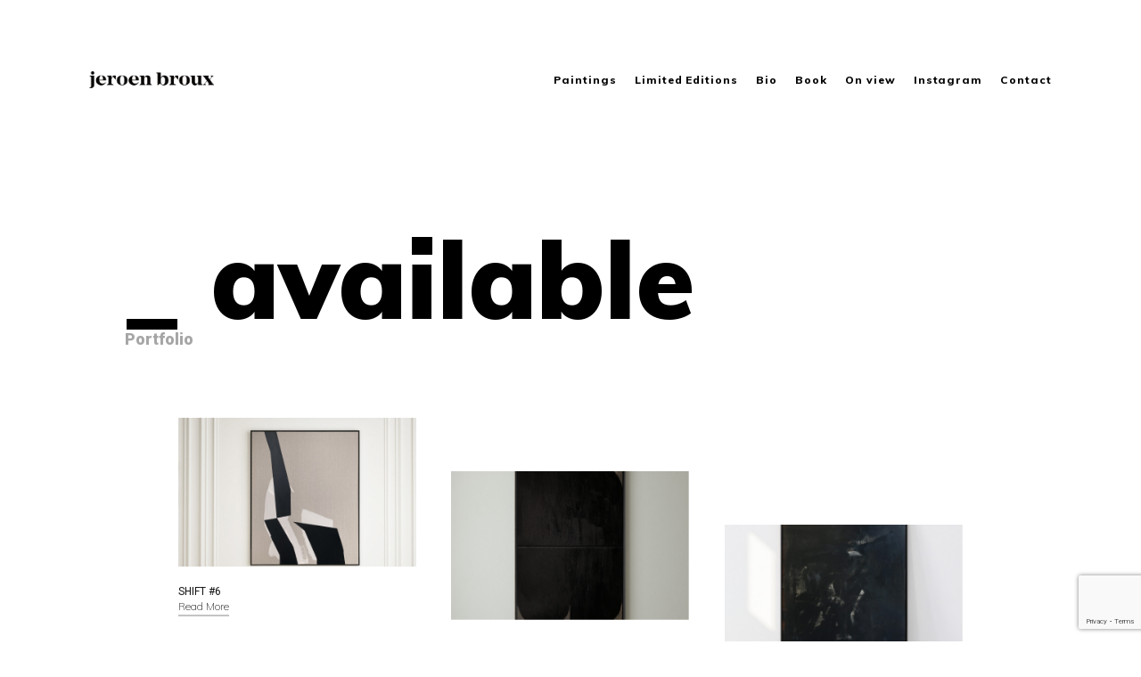

--- FILE ---
content_type: text/html; charset=UTF-8
request_url: https://www.jeroenbroux.be/portfolio_category/_-available/page/6/
body_size: 13179
content:
<!doctype html>
<html lang="nl-NL">
<head>

<!-- DEFAULT META TAGS -->
<meta charset="UTF-8">
<meta name="viewport" content="width=device-width, initial-scale=1.0, maximum-scale=1.0, user-scalable=0" />
<meta http-equiv="Content-Type" content="text/html; charset=UTF-8" />

<meta property="og:title" content="SHIFT #6 - Jeroen Broux" />
<meta property="og:type" content="website" />
<meta property="og:url" content="https://www.jeroenbroux.be/portfolio/shift-6/" />
<meta property="og:image" content="https://www.jeroenbroux.be/wp-content/uploads/2024/02/SHIFT6_interior-1280x1009.jpg" />
<meta property="og:image:width" content="1280" />
<meta property="og:image:height" content="1009" />
<meta property="og:description" content="Title / SHIFT #6 Artwork / Acrylic on linen canvas 100 x 120 cm Ecru / Black Black wooden frame" />

<meta name='robots' content='index, follow, max-image-preview:large, max-snippet:-1, max-video-preview:-1' />
	<style>img:is([sizes="auto" i], [sizes^="auto," i]) { contain-intrinsic-size: 3000px 1500px }</style>
	
            <script data-no-defer="1" data-ezscrex="false" data-cfasync="false" data-pagespeed-no-defer data-cookieconsent="ignore">
                var ctPublicFunctions = {"_ajax_nonce":"071eeb3382","_rest_nonce":"46031f9a81","_ajax_url":"\/wp-admin\/admin-ajax.php","_rest_url":"https:\/\/www.jeroenbroux.be\/wp-json\/","data__cookies_type":"native","data__ajax_type":"rest","data__bot_detector_enabled":0,"data__frontend_data_log_enabled":1,"cookiePrefix":"","wprocket_detected":false,"host_url":"www.jeroenbroux.be","text__ee_click_to_select":"Klik om de hele gegevens te selecteren","text__ee_original_email":"De volledige tekst is","text__ee_got_it":"Duidelijk","text__ee_blocked":"Geblokkeerd","text__ee_cannot_connect":"Kan geen verbinding maken","text__ee_cannot_decode":"Kan e-mail niet decoderen. Onbekende reden","text__ee_email_decoder":"Cleantalk e-mail decoder","text__ee_wait_for_decoding":"De magie is onderweg!","text__ee_decoding_process":"Wacht een paar seconden terwijl we de contactgegevens decoderen."}
            </script>
        
            <script data-no-defer="1" data-ezscrex="false" data-cfasync="false" data-pagespeed-no-defer data-cookieconsent="ignore">
                var ctPublic = {"_ajax_nonce":"071eeb3382","settings__forms__check_internal":"0","settings__forms__check_external":"0","settings__forms__force_protection":0,"settings__forms__search_test":"1","settings__forms__wc_add_to_cart":0,"settings__data__bot_detector_enabled":0,"settings__sfw__anti_crawler":0,"blog_home":"https:\/\/www.jeroenbroux.be\/","pixel__setting":"0","pixel__enabled":false,"pixel__url":null,"data__email_check_before_post":1,"data__email_check_exist_post":1,"data__cookies_type":"native","data__key_is_ok":true,"data__visible_fields_required":true,"wl_brandname":"Anti-Spam by CleanTalk","wl_brandname_short":"CleanTalk","ct_checkjs_key":"3b62dde17b6535b4c71f6ea58aa7483903d1723c7d66ddd078468bb385b6f6cc","emailEncoderPassKey":"3b815e3b49922517deee9304f8e4eab6","bot_detector_forms_excluded":"W10=","advancedCacheExists":false,"varnishCacheExists":true,"wc_ajax_add_to_cart":false}
            </script>
        
	<!-- This site is optimized with the Yoast SEO plugin v26.7 - https://yoast.com/wordpress/plugins/seo/ -->
	<title>_ available Archieven - Pagina 6 van 7 - Jeroen Broux</title>
	<link rel="canonical" href="https://www.jeroenbroux.be/portfolio_category/_-available/page/6/" />
	<link rel="prev" href="https://www.jeroenbroux.be/portfolio_category/_-available/page/5/" />
	<link rel="next" href="https://www.jeroenbroux.be/portfolio_category/_-available/page/7/" />
	<meta property="og:locale" content="nl_NL" />
	<meta property="og:type" content="article" />
	<meta property="og:title" content="_ available Archieven - Pagina 6 van 7 - Jeroen Broux" />
	<meta property="og:url" content="https://www.jeroenbroux.be/portfolio_category/_-available/" />
	<meta property="og:site_name" content="Jeroen Broux" />
	<meta name="twitter:card" content="summary_large_image" />
	<script type="application/ld+json" class="yoast-schema-graph">{"@context":"https://schema.org","@graph":[{"@type":"CollectionPage","@id":"https://www.jeroenbroux.be/portfolio_category/_-available/","url":"https://www.jeroenbroux.be/portfolio_category/_-available/page/6/","name":"_ available Archieven - Pagina 6 van 7 - Jeroen Broux","isPartOf":{"@id":"https://www.jeroenbroux.be/#website"},"primaryImageOfPage":{"@id":"https://www.jeroenbroux.be/portfolio_category/_-available/page/6/#primaryimage"},"image":{"@id":"https://www.jeroenbroux.be/portfolio_category/_-available/page/6/#primaryimage"},"thumbnailUrl":"https://www.jeroenbroux.be/wp-content/uploads/2024/02/SHIFT6_interior-scaled.jpg","breadcrumb":{"@id":"https://www.jeroenbroux.be/portfolio_category/_-available/page/6/#breadcrumb"},"inLanguage":"nl-NL"},{"@type":"ImageObject","inLanguage":"nl-NL","@id":"https://www.jeroenbroux.be/portfolio_category/_-available/page/6/#primaryimage","url":"https://www.jeroenbroux.be/wp-content/uploads/2024/02/SHIFT6_interior-scaled.jpg","contentUrl":"https://www.jeroenbroux.be/wp-content/uploads/2024/02/SHIFT6_interior-scaled.jpg","width":2560,"height":2018},{"@type":"BreadcrumbList","@id":"https://www.jeroenbroux.be/portfolio_category/_-available/page/6/#breadcrumb","itemListElement":[{"@type":"ListItem","position":1,"name":"Home","item":"https://www.jeroenbroux.be/"},{"@type":"ListItem","position":2,"name":"_ available"}]},{"@type":"WebSite","@id":"https://www.jeroenbroux.be/#website","url":"https://www.jeroenbroux.be/","name":"Jeroen Broux","description":"Visual Artist - Art - Kunst - Kunstenaar -  Hasselt, Limburg, België","potentialAction":[{"@type":"SearchAction","target":{"@type":"EntryPoint","urlTemplate":"https://www.jeroenbroux.be/?s={search_term_string}"},"query-input":{"@type":"PropertyValueSpecification","valueRequired":true,"valueName":"search_term_string"}}],"inLanguage":"nl-NL"}]}</script>
	<!-- / Yoast SEO plugin. -->


<link rel='dns-prefetch' href='//fonts.googleapis.com' />
<link rel="alternate" type="application/rss+xml" title="Jeroen Broux &raquo; feed" href="https://www.jeroenbroux.be/feed/" />
<link rel="alternate" type="application/rss+xml" title="Jeroen Broux &raquo; reacties feed" href="https://www.jeroenbroux.be/comments/feed/" />
<link rel="alternate" type="application/rss+xml" title="Jeroen Broux &raquo; _ available Portfolio categories feed" href="https://www.jeroenbroux.be/portfolio_category/_-available/feed/" />
<script type="text/javascript">
/* <![CDATA[ */
window._wpemojiSettings = {"baseUrl":"https:\/\/s.w.org\/images\/core\/emoji\/15.0.3\/72x72\/","ext":".png","svgUrl":"https:\/\/s.w.org\/images\/core\/emoji\/15.0.3\/svg\/","svgExt":".svg","source":{"concatemoji":"https:\/\/www.jeroenbroux.be\/wp-includes\/js\/wp-emoji-release.min.js?ver=6.7.4"}};
/*! This file is auto-generated */
!function(i,n){var o,s,e;function c(e){try{var t={supportTests:e,timestamp:(new Date).valueOf()};sessionStorage.setItem(o,JSON.stringify(t))}catch(e){}}function p(e,t,n){e.clearRect(0,0,e.canvas.width,e.canvas.height),e.fillText(t,0,0);var t=new Uint32Array(e.getImageData(0,0,e.canvas.width,e.canvas.height).data),r=(e.clearRect(0,0,e.canvas.width,e.canvas.height),e.fillText(n,0,0),new Uint32Array(e.getImageData(0,0,e.canvas.width,e.canvas.height).data));return t.every(function(e,t){return e===r[t]})}function u(e,t,n){switch(t){case"flag":return n(e,"\ud83c\udff3\ufe0f\u200d\u26a7\ufe0f","\ud83c\udff3\ufe0f\u200b\u26a7\ufe0f")?!1:!n(e,"\ud83c\uddfa\ud83c\uddf3","\ud83c\uddfa\u200b\ud83c\uddf3")&&!n(e,"\ud83c\udff4\udb40\udc67\udb40\udc62\udb40\udc65\udb40\udc6e\udb40\udc67\udb40\udc7f","\ud83c\udff4\u200b\udb40\udc67\u200b\udb40\udc62\u200b\udb40\udc65\u200b\udb40\udc6e\u200b\udb40\udc67\u200b\udb40\udc7f");case"emoji":return!n(e,"\ud83d\udc26\u200d\u2b1b","\ud83d\udc26\u200b\u2b1b")}return!1}function f(e,t,n){var r="undefined"!=typeof WorkerGlobalScope&&self instanceof WorkerGlobalScope?new OffscreenCanvas(300,150):i.createElement("canvas"),a=r.getContext("2d",{willReadFrequently:!0}),o=(a.textBaseline="top",a.font="600 32px Arial",{});return e.forEach(function(e){o[e]=t(a,e,n)}),o}function t(e){var t=i.createElement("script");t.src=e,t.defer=!0,i.head.appendChild(t)}"undefined"!=typeof Promise&&(o="wpEmojiSettingsSupports",s=["flag","emoji"],n.supports={everything:!0,everythingExceptFlag:!0},e=new Promise(function(e){i.addEventListener("DOMContentLoaded",e,{once:!0})}),new Promise(function(t){var n=function(){try{var e=JSON.parse(sessionStorage.getItem(o));if("object"==typeof e&&"number"==typeof e.timestamp&&(new Date).valueOf()<e.timestamp+604800&&"object"==typeof e.supportTests)return e.supportTests}catch(e){}return null}();if(!n){if("undefined"!=typeof Worker&&"undefined"!=typeof OffscreenCanvas&&"undefined"!=typeof URL&&URL.createObjectURL&&"undefined"!=typeof Blob)try{var e="postMessage("+f.toString()+"("+[JSON.stringify(s),u.toString(),p.toString()].join(",")+"));",r=new Blob([e],{type:"text/javascript"}),a=new Worker(URL.createObjectURL(r),{name:"wpTestEmojiSupports"});return void(a.onmessage=function(e){c(n=e.data),a.terminate(),t(n)})}catch(e){}c(n=f(s,u,p))}t(n)}).then(function(e){for(var t in e)n.supports[t]=e[t],n.supports.everything=n.supports.everything&&n.supports[t],"flag"!==t&&(n.supports.everythingExceptFlag=n.supports.everythingExceptFlag&&n.supports[t]);n.supports.everythingExceptFlag=n.supports.everythingExceptFlag&&!n.supports.flag,n.DOMReady=!1,n.readyCallback=function(){n.DOMReady=!0}}).then(function(){return e}).then(function(){var e;n.supports.everything||(n.readyCallback(),(e=n.source||{}).concatemoji?t(e.concatemoji):e.wpemoji&&e.twemoji&&(t(e.twemoji),t(e.wpemoji)))}))}((window,document),window._wpemojiSettings);
/* ]]> */
</script>
<link rel='stylesheet' id='orio-default-style-css' href='https://www.jeroenbroux.be/wp-content/themes/orio/files/css/style.css?ver=1.4.2' type='text/css' media='all' />
<link rel='stylesheet' id='lightcase-css' href='https://www.jeroenbroux.be/wp-content/themes/orio/files/css/lightcase.css?ver=1.0' type='text/css' media='all' />
<link rel='stylesheet' id='owlcarousel-css' href='https://www.jeroenbroux.be/wp-content/themes/orio/files/css/owl.carousel.css?ver=1.0' type='text/css' media='all' />
<link rel='stylesheet' id='fontawesome-css' href='https://www.jeroenbroux.be/wp-content/themes/orio/files/css/font-awesome.min.css?ver=3.2.1' type='text/css' media='all' />
<link rel='stylesheet' id='ionicons-css' href='https://www.jeroenbroux.be/wp-content/themes/orio/files/css/ionicons.css?ver=3.2.1' type='text/css' media='all' />
<link rel='stylesheet' id='isotope-css' href='https://www.jeroenbroux.be/wp-content/themes/orio/files/css/isotope.css?ver=2.2' type='text/css' media='all' />
<link rel='stylesheet' id='orio-wp-style-css' href='https://www.jeroenbroux.be/wp-content/themes/orio/style.css?ver=1.4.2' type='text/css' media='all' />
<style id='orio-wp-style-inline-css' type='text/css'>

			header #logo .text-logo { line-height: 19px; }
			#header #logo img { height: 19px; }
			#header-actions { top: calc(160px + 19px); }
			#header-actions-overlay { top: calc(160px + 19px); }
			header #header-actions-overlay::after { top: calc(-160px - 19px); }
			#menu:not(.classic) #menu-inner { margin-top: calc(160px + 19px); }
			#hero.hero-full { min-height: calc(100vh - 160px - 19px); } 
			#hero.hero-full > .google-map { height: calc(100vh - 160px - 19px) !important; } 
			#single-share.fixed { top: calc(160px + 19px); }
			
			#header:not(.sticky) + #hero-and-body #hero.hero-fullscreen + #page-body { margin-top:  calc(0px - 160px - 19px); }
			#header:not(.sticky) + #hero-and-body #hero.hero-fullscreen { top: calc(0px - 160px - 19px); }
			#header.sticky + #hero-and-body #hero:not(.hero-fullscreen) { margin-top: calc(0px + 160px + 19px); }
			#header.sticky + #hero-and-body > #page-body:first-child { margin-top: calc(0px + 160px + 19px); }
			#hero.hero-fullscreen #page-title { padding-top: calc(160px + 19px) !important; }
			#hero.hero-fullscreen #page-title:not(.title-bottom) { padding-bottom: calc(100px + 19px) !important; }
			#hero.hero-fullscreen.content-overlay #page-title { padding-bottom: calc(100px + 30px + 19px) !important;}
			#hero.hero-fullscreen.content-overlay #page-title.title-bottom { padding-bottom: calc(100px + 60px + 19px) !important;}
			
			@media only screen and (max-width: 1200px) {
			#header:not(.sticky) + #hero-and-body #hero.hero-fullscreen.content-overlay + #page-body { margin-top:  calc(0px - 160px - 80px - 19px);}
			}
			
			@media only screen and (max-width: 768px) {
			#header #logo img { height: 19px !important; }
			
			#hero.hero-full { min-height: calc(100vh - 80px - 30px); } 
			#hero.hero-full > .google-map { height: calc(100vh - 80px - 30px) !important; }
			
			#header:not(.sticky) + #hero-and-body #hero.hero-fullscreen + #page-body { margin-top:  calc(0px - 80px - 30px) !important; }
			#header:not(.sticky) + #hero-and-body #hero.hero-fullscreen.content-overlay + #page-body { margin-top:  calc(0px - 80px - 25px - 30px) !important; }
			#header:not(.sticky) + #hero-and-body #hero.hero-fullscreen { top: calc(0px - 80px - 30px) !important; }
			#hero.hero-fullscreen #page-title { padding-top: calc(80px + 30px) !important; }
			#hero.hero-fullscreen #page-title,
			#hero.hero-fullscreen.content-overlay #page-title,
			#hero.hero-fullscreen.content-overlay #page-title.title-bottom { padding-bottom: 80px !important; }
			}
			body{font-family: "Muli";font-weight: 300;font-size: 15px;line-height: 21px;}body strong,body b { font-weight: 800; }.post-cat, .post-date, .comments .time, .meta-author,
				.woocommerce .woocommerce-info, .woocommerce .woocommerce-message, .woocommerce .woocommerce-error, .woocommerce .woocommerce-notice { font-family: "Muli";  }#hero #scrolldown span.text, .post-date, .comments .time, .pagination li a { font-size: 13px;  }.post-cat, .meta-author, .widget_archive ul li a { font-size: 15px;  }h1, .h1{font-family: "Muli";font-weight: 900;font-size: 120px;line-height: 109px;text-transform: none;}h1 strong,h1 b { font-weight: 900; }div h1:first-child, div.h1:first-child { margin-top: -0.01em; }div h1:last-child, div.h1:last-child { margin-bottom: -0.01em; }h2, .h2{font-family: "Muli";font-weight: 900;font-size: 70px;line-height: 62px;text-transform: none;}h2 strong,h2 b { font-weight: 900; }div h2:first-child, div.h2:first-child { margin-top: -0.01em; }div h2:last-child, div.h2:last-child { margin-bottom: -0.01em; }h3, .h3{font-family: "Muli";font-weight: 200;font-size: 32px;line-height: 42px;text-transform: none;}h3 strong,h3 b { font-weight: 900; }div h3:first-child, div.h3:first-child { margin-top: -0.18em; }div h3:last-child, div.h3:last-child { margin-bottom: -0.18em; }h4, .h4{font-family: "Muli";font-weight: 900;font-size: 12px;line-height: 9px;text-transform: none;}h4 strong,h4 b { font-weight: 200; }div h4:first-child, div.h4:first-child { margin-top: -0.01em; }div h4:last-child, div.h4:last-child { margin-bottom: -0.01em; }blockquote { font-family: Muli;font-weight: 900;font-size: 12px;line-height: 9px;text-transform: none;}#single-pagination .pagination li a[data-title]::after {font-size: 12px; line-height: 9px;}h5, .h5{font-family: "Roboto";font-weight: 300;font-size: 18px;line-height: 28px;text-transform: none;}h5 strong,h5 b { font-weight: 400; }div h5:first-child, div.h5:first-child { margin-top: -0.32em; }div h5:last-child, div.h5:last-child { margin-bottom: -0.32em; }h6, .h6{font-family: "Roboto";font-weight: 100;font-size: 14px;line-height: 22px;text-transform: none;}h6 strong,h6 b { font-weight: 100; }div h6:first-child, div.h6:first-child { margin-top: -0.33em; }div h6:last-child, div.h6:last-child { margin-bottom: -0.33em; }#page-title .post-cat, #page-title .post-date, #page-title .meta-author {font-size: 14px; line-height: 22px;}table th {font-family: Roboto;font-weight: 100;font-size: 14px; line-height: 22px;text-transform: none;}@media only screen and (max-width: 1024px) { body{ font-size: 15px !important;line-height: 28px !important;}h1:not(.widget-title):not(#reply-title), .h1{ font-size: 58px !important;line-height: 83px !important;}h2:not(.widget-title):not(#reply-title), .h2{ font-size: 34px !important;line-height: 50px !important;}h3:not(.widget-title):not(#reply-title), .h3{ font-size: 26px !important;line-height: 40px !important;}h4:not(.widget-title):not(#reply-title), .h4{ font-size: 20px !important;line-height: 32px !important;}h5:not(.widget-title):not(#reply-title), .h5{ font-size: 16px !important;line-height: 26px !important;}h6:not(.widget-title):not(#reply-title), .h6{ font-size: 14px !important;line-height: 22px !important;} }@media only screen and (max-width: 768px) { body{ font-size: 14px !important;line-height: 26px !important;}h1:not(.widget-title):not(#reply-title), .h1{ font-size: 48px !important;line-height: 68px !important;}h2:not(.widget-title):not(#reply-title), .h2{ font-size: 34px !important;line-height: 50px !important;}h3:not(.widget-title):not(#reply-title), .h3{ font-size: 24px !important;line-height: 36px !important;}h4:not(.widget-title):not(#reply-title), .h4{ font-size: 19px !important;line-height: 29px !important;}h5:not(.widget-title):not(#reply-title), .h5{ font-size: 16px !important;line-height: 26px !important;}h6:not(.widget-title):not(#reply-title), .h6{ font-size: 13px !important;line-height: 21px !important;} }@media only screen and (max-width: 480px) { body{ font-size: 14px !important;line-height: 26px !important;}h1:not(.widget-title):not(#reply-title), .h1{ font-size: 40px !important;line-height: 58px !important;}h2:not(.widget-title):not(#reply-title), .h2{ font-size: 32px !important;line-height: 48px !important;}h3:not(.widget-title):not(#reply-title), .h3{ font-size: 24px !important;line-height: 36px !important;}h4:not(.widget-title):not(#reply-title), .h4{ font-size: 19px !important;line-height: 29px !important;}h5:not(.widget-title):not(#reply-title), .h5{ font-size: 16px !important;line-height: 26px !important;}h6:not(.widget-title):not(#reply-title), .h6{ font-size: 13px !important;line-height: 21px !important;} }.title-alt {font-family: Roboto;font-weight: 900;text-transform: none;}.title-alt b, .title-alt strong, strong .title-alt,  #reply-title b, #reply-title strong { font-weight: 100; }blockquote cite, .team-role {font-family: Roboto;font-weight: 900;}nav#main-nav > ul > li > a, #menu.classic nav#main-nav > ul > li > a, #header-actions-overlay .action-overlay .category-list li a, .header-cart .cart-open {font-family: Muli;font-weight: 800;font-size: 12px;line-height: 19px;text-transform: none;}#header-actions-overlay .action-overlay .category-list li a {font-size: 14px;line-height: 21px;height: 21px;}#menu:not(.classic) nav#main-nav > ul > li, #header-actions-overlay .action-overlay .category-list li {margin: 6px 0;}
				@media only screen and (max-width: 1024px) {
				nav#main-nav ul:not(.sub-menu) > li > a, #header-actions-overlay .action-overlay .category-list li a { 
					font-size: 12px !important;
					line-height: 15px !important;
				}}
				@media only screen and (max-width: 768px) {
				nav#main-nav ul:not(.sub-menu) > li > a, #header-actions-overlay .action-overlay .category-list li a {
					font-size: 12px !important;
					line-height: 15px !important;
				}}
				@media only screen and (max-width: 480px) {
				nav#main-nav > ul:not(.sub-menu) > li > a, #header-actions-overlay .action-overlay .category-list li a {
					font-size: 12px !important;
					line-height: 15px !important;
				}}nav#main-nav > ul > li ul.sub-menu li a {font-family: Muli;font-weight: 300;font-size: 12px;line-height: 16px;}.portfolio-container .portfolio-name {font-family: Muli;font-weight: 800;text-transform: none;}.portfolio-category {font-family: Muli;font-weight: 300;font-size: 12px; line-height: 15px;letter-spacing: 0em;text-transform: none;}.post-name, .pagination li a[data-title]::before {font-family: Roboto;font-weight: 400;text-transform: none;}.product-name {font-family: Roboto;font-weight: 400;text-transform: none;}.product-title {font-family: Roboto;font-weight: 400;text-transform: none;}.sr-button, input[type=submit], input[type=button], .button, button,
						.inline-video::before, .inline-lightcase::before {font-family: Muli;font-weight: 300;text-transform: none;}.sr-button strong, .sr-button b { font-weight: 200; }.pagination li a, #page-pagination .pagination li.page span, #page-pagination .pagination li.page a, span.onsale {font-family: Muli;font-weight: 200;}.widget-title, #reply-title, .filter-above .category-list li a {font-family: Roboto;font-weight: 300;font-size: 13px;text-transform: none;}.widget-title, #reply-title, .tabs ul.tab-nav li .tab-name{font-size: 13px !important;}label, form label {font-family: Roboto;font-weight: 300;font-size: 15px;text-transform: none;}input[type=text], input[type=password], input[type=email], input[type=number], input[type=tel], textarea, select, .select2-container .select2-selection--single .select2-selection__rendered {font-family: Roboto;font-weight: 400;font-size: 15px;text-transform: none;}.sr-button.custom-1 { background: #00e4a9 !important; color: #ffffff !important; }.sr-button.custom-1:hover { background: #00be8d !important; color: #ffffff !important; }.sr-button.custom-2 { background: #01e0c8 !important; color: #ffffff !important; }.sr-button.custom-2:hover { background: #01cab5 !important; color: #ffffff !important; }#page-loader, .do-anim-modern::after { background: #ffffff;
</style>
<link rel='stylesheet' id='orio-mqueries-style-css' href='https://www.jeroenbroux.be/wp-content/themes/orio/files/css/mqueries.css?ver=1.4.2' type='text/css' media='all' />
<style id='wp-emoji-styles-inline-css' type='text/css'>

	img.wp-smiley, img.emoji {
		display: inline !important;
		border: none !important;
		box-shadow: none !important;
		height: 1em !important;
		width: 1em !important;
		margin: 0 0.07em !important;
		vertical-align: -0.1em !important;
		background: none !important;
		padding: 0 !important;
	}
</style>
<link rel='stylesheet' id='wp-block-library-css' href='https://www.jeroenbroux.be/wp-includes/css/dist/block-library/style.min.css?ver=6.7.4' type='text/css' media='all' />
<style id='classic-theme-styles-inline-css' type='text/css'>
/*! This file is auto-generated */
.wp-block-button__link{color:#fff;background-color:#32373c;border-radius:9999px;box-shadow:none;text-decoration:none;padding:calc(.667em + 2px) calc(1.333em + 2px);font-size:1.125em}.wp-block-file__button{background:#32373c;color:#fff;text-decoration:none}
</style>
<style id='global-styles-inline-css' type='text/css'>
:root{--wp--preset--aspect-ratio--square: 1;--wp--preset--aspect-ratio--4-3: 4/3;--wp--preset--aspect-ratio--3-4: 3/4;--wp--preset--aspect-ratio--3-2: 3/2;--wp--preset--aspect-ratio--2-3: 2/3;--wp--preset--aspect-ratio--16-9: 16/9;--wp--preset--aspect-ratio--9-16: 9/16;--wp--preset--color--black: #000000;--wp--preset--color--cyan-bluish-gray: #abb8c3;--wp--preset--color--white: #ffffff;--wp--preset--color--pale-pink: #f78da7;--wp--preset--color--vivid-red: #cf2e2e;--wp--preset--color--luminous-vivid-orange: #ff6900;--wp--preset--color--luminous-vivid-amber: #fcb900;--wp--preset--color--light-green-cyan: #7bdcb5;--wp--preset--color--vivid-green-cyan: #00d084;--wp--preset--color--pale-cyan-blue: #8ed1fc;--wp--preset--color--vivid-cyan-blue: #0693e3;--wp--preset--color--vivid-purple: #9b51e0;--wp--preset--gradient--vivid-cyan-blue-to-vivid-purple: linear-gradient(135deg,rgba(6,147,227,1) 0%,rgb(155,81,224) 100%);--wp--preset--gradient--light-green-cyan-to-vivid-green-cyan: linear-gradient(135deg,rgb(122,220,180) 0%,rgb(0,208,130) 100%);--wp--preset--gradient--luminous-vivid-amber-to-luminous-vivid-orange: linear-gradient(135deg,rgba(252,185,0,1) 0%,rgba(255,105,0,1) 100%);--wp--preset--gradient--luminous-vivid-orange-to-vivid-red: linear-gradient(135deg,rgba(255,105,0,1) 0%,rgb(207,46,46) 100%);--wp--preset--gradient--very-light-gray-to-cyan-bluish-gray: linear-gradient(135deg,rgb(238,238,238) 0%,rgb(169,184,195) 100%);--wp--preset--gradient--cool-to-warm-spectrum: linear-gradient(135deg,rgb(74,234,220) 0%,rgb(151,120,209) 20%,rgb(207,42,186) 40%,rgb(238,44,130) 60%,rgb(251,105,98) 80%,rgb(254,248,76) 100%);--wp--preset--gradient--blush-light-purple: linear-gradient(135deg,rgb(255,206,236) 0%,rgb(152,150,240) 100%);--wp--preset--gradient--blush-bordeaux: linear-gradient(135deg,rgb(254,205,165) 0%,rgb(254,45,45) 50%,rgb(107,0,62) 100%);--wp--preset--gradient--luminous-dusk: linear-gradient(135deg,rgb(255,203,112) 0%,rgb(199,81,192) 50%,rgb(65,88,208) 100%);--wp--preset--gradient--pale-ocean: linear-gradient(135deg,rgb(255,245,203) 0%,rgb(182,227,212) 50%,rgb(51,167,181) 100%);--wp--preset--gradient--electric-grass: linear-gradient(135deg,rgb(202,248,128) 0%,rgb(113,206,126) 100%);--wp--preset--gradient--midnight: linear-gradient(135deg,rgb(2,3,129) 0%,rgb(40,116,252) 100%);--wp--preset--font-size--small: 13px;--wp--preset--font-size--medium: 20px;--wp--preset--font-size--large: 36px;--wp--preset--font-size--x-large: 42px;--wp--preset--spacing--20: 0.44rem;--wp--preset--spacing--30: 0.67rem;--wp--preset--spacing--40: 1rem;--wp--preset--spacing--50: 1.5rem;--wp--preset--spacing--60: 2.25rem;--wp--preset--spacing--70: 3.38rem;--wp--preset--spacing--80: 5.06rem;--wp--preset--shadow--natural: 6px 6px 9px rgba(0, 0, 0, 0.2);--wp--preset--shadow--deep: 12px 12px 50px rgba(0, 0, 0, 0.4);--wp--preset--shadow--sharp: 6px 6px 0px rgba(0, 0, 0, 0.2);--wp--preset--shadow--outlined: 6px 6px 0px -3px rgba(255, 255, 255, 1), 6px 6px rgba(0, 0, 0, 1);--wp--preset--shadow--crisp: 6px 6px 0px rgba(0, 0, 0, 1);}:where(.is-layout-flex){gap: 0.5em;}:where(.is-layout-grid){gap: 0.5em;}body .is-layout-flex{display: flex;}.is-layout-flex{flex-wrap: wrap;align-items: center;}.is-layout-flex > :is(*, div){margin: 0;}body .is-layout-grid{display: grid;}.is-layout-grid > :is(*, div){margin: 0;}:where(.wp-block-columns.is-layout-flex){gap: 2em;}:where(.wp-block-columns.is-layout-grid){gap: 2em;}:where(.wp-block-post-template.is-layout-flex){gap: 1.25em;}:where(.wp-block-post-template.is-layout-grid){gap: 1.25em;}.has-black-color{color: var(--wp--preset--color--black) !important;}.has-cyan-bluish-gray-color{color: var(--wp--preset--color--cyan-bluish-gray) !important;}.has-white-color{color: var(--wp--preset--color--white) !important;}.has-pale-pink-color{color: var(--wp--preset--color--pale-pink) !important;}.has-vivid-red-color{color: var(--wp--preset--color--vivid-red) !important;}.has-luminous-vivid-orange-color{color: var(--wp--preset--color--luminous-vivid-orange) !important;}.has-luminous-vivid-amber-color{color: var(--wp--preset--color--luminous-vivid-amber) !important;}.has-light-green-cyan-color{color: var(--wp--preset--color--light-green-cyan) !important;}.has-vivid-green-cyan-color{color: var(--wp--preset--color--vivid-green-cyan) !important;}.has-pale-cyan-blue-color{color: var(--wp--preset--color--pale-cyan-blue) !important;}.has-vivid-cyan-blue-color{color: var(--wp--preset--color--vivid-cyan-blue) !important;}.has-vivid-purple-color{color: var(--wp--preset--color--vivid-purple) !important;}.has-black-background-color{background-color: var(--wp--preset--color--black) !important;}.has-cyan-bluish-gray-background-color{background-color: var(--wp--preset--color--cyan-bluish-gray) !important;}.has-white-background-color{background-color: var(--wp--preset--color--white) !important;}.has-pale-pink-background-color{background-color: var(--wp--preset--color--pale-pink) !important;}.has-vivid-red-background-color{background-color: var(--wp--preset--color--vivid-red) !important;}.has-luminous-vivid-orange-background-color{background-color: var(--wp--preset--color--luminous-vivid-orange) !important;}.has-luminous-vivid-amber-background-color{background-color: var(--wp--preset--color--luminous-vivid-amber) !important;}.has-light-green-cyan-background-color{background-color: var(--wp--preset--color--light-green-cyan) !important;}.has-vivid-green-cyan-background-color{background-color: var(--wp--preset--color--vivid-green-cyan) !important;}.has-pale-cyan-blue-background-color{background-color: var(--wp--preset--color--pale-cyan-blue) !important;}.has-vivid-cyan-blue-background-color{background-color: var(--wp--preset--color--vivid-cyan-blue) !important;}.has-vivid-purple-background-color{background-color: var(--wp--preset--color--vivid-purple) !important;}.has-black-border-color{border-color: var(--wp--preset--color--black) !important;}.has-cyan-bluish-gray-border-color{border-color: var(--wp--preset--color--cyan-bluish-gray) !important;}.has-white-border-color{border-color: var(--wp--preset--color--white) !important;}.has-pale-pink-border-color{border-color: var(--wp--preset--color--pale-pink) !important;}.has-vivid-red-border-color{border-color: var(--wp--preset--color--vivid-red) !important;}.has-luminous-vivid-orange-border-color{border-color: var(--wp--preset--color--luminous-vivid-orange) !important;}.has-luminous-vivid-amber-border-color{border-color: var(--wp--preset--color--luminous-vivid-amber) !important;}.has-light-green-cyan-border-color{border-color: var(--wp--preset--color--light-green-cyan) !important;}.has-vivid-green-cyan-border-color{border-color: var(--wp--preset--color--vivid-green-cyan) !important;}.has-pale-cyan-blue-border-color{border-color: var(--wp--preset--color--pale-cyan-blue) !important;}.has-vivid-cyan-blue-border-color{border-color: var(--wp--preset--color--vivid-cyan-blue) !important;}.has-vivid-purple-border-color{border-color: var(--wp--preset--color--vivid-purple) !important;}.has-vivid-cyan-blue-to-vivid-purple-gradient-background{background: var(--wp--preset--gradient--vivid-cyan-blue-to-vivid-purple) !important;}.has-light-green-cyan-to-vivid-green-cyan-gradient-background{background: var(--wp--preset--gradient--light-green-cyan-to-vivid-green-cyan) !important;}.has-luminous-vivid-amber-to-luminous-vivid-orange-gradient-background{background: var(--wp--preset--gradient--luminous-vivid-amber-to-luminous-vivid-orange) !important;}.has-luminous-vivid-orange-to-vivid-red-gradient-background{background: var(--wp--preset--gradient--luminous-vivid-orange-to-vivid-red) !important;}.has-very-light-gray-to-cyan-bluish-gray-gradient-background{background: var(--wp--preset--gradient--very-light-gray-to-cyan-bluish-gray) !important;}.has-cool-to-warm-spectrum-gradient-background{background: var(--wp--preset--gradient--cool-to-warm-spectrum) !important;}.has-blush-light-purple-gradient-background{background: var(--wp--preset--gradient--blush-light-purple) !important;}.has-blush-bordeaux-gradient-background{background: var(--wp--preset--gradient--blush-bordeaux) !important;}.has-luminous-dusk-gradient-background{background: var(--wp--preset--gradient--luminous-dusk) !important;}.has-pale-ocean-gradient-background{background: var(--wp--preset--gradient--pale-ocean) !important;}.has-electric-grass-gradient-background{background: var(--wp--preset--gradient--electric-grass) !important;}.has-midnight-gradient-background{background: var(--wp--preset--gradient--midnight) !important;}.has-small-font-size{font-size: var(--wp--preset--font-size--small) !important;}.has-medium-font-size{font-size: var(--wp--preset--font-size--medium) !important;}.has-large-font-size{font-size: var(--wp--preset--font-size--large) !important;}.has-x-large-font-size{font-size: var(--wp--preset--font-size--x-large) !important;}
:where(.wp-block-post-template.is-layout-flex){gap: 1.25em;}:where(.wp-block-post-template.is-layout-grid){gap: 1.25em;}
:where(.wp-block-columns.is-layout-flex){gap: 2em;}:where(.wp-block-columns.is-layout-grid){gap: 2em;}
:root :where(.wp-block-pullquote){font-size: 1.5em;line-height: 1.6;}
</style>
<link rel='stylesheet' id='cleantalk-public-css-css' href='https://www.jeroenbroux.be/wp-content/plugins/cleantalk-spam-protect/css/cleantalk-public.min.css?ver=6.70.1_1766146896' type='text/css' media='all' />
<link rel='stylesheet' id='cleantalk-email-decoder-css-css' href='https://www.jeroenbroux.be/wp-content/plugins/cleantalk-spam-protect/css/cleantalk-email-decoder.min.css?ver=6.70.1_1766146896' type='text/css' media='all' />
<link rel='stylesheet' id='contact-form-7-css' href='https://www.jeroenbroux.be/wp-content/plugins/contact-form-7/includes/css/styles.css?ver=6.1.4' type='text/css' media='all' />
<link rel='stylesheet' id='orio-fonts-css' href='https://fonts.googleapis.com/css?family=Muli%3A300%2C800%2C900%2C900%2C900%2C900%2C200%2C900%2C900%2C200%2C800%2C800%2C200%7CRoboto%3A300%2C400%2C100%2C100%2C900%2C100%2C400%2C400%2C400&#038;subset=latin%2Clatin-ext&#038;ver=1.0.0' type='text/css' media='all' />
<script type="text/javascript" src="https://www.jeroenbroux.be/wp-includes/js/jquery/jquery.min.js?ver=3.7.1" id="jquery-core-js"></script>
<script type="text/javascript" src="https://www.jeroenbroux.be/wp-includes/js/jquery/jquery-migrate.min.js?ver=3.4.1" id="jquery-migrate-js"></script>
<script type="text/javascript" src="https://www.jeroenbroux.be/wp-content/plugins/cleantalk-spam-protect/js/apbct-public-bundle_gathering.min.js?ver=6.70.1_1766146897" id="apbct-public-bundle_gathering.min-js-js"></script>
<link rel="https://api.w.org/" href="https://www.jeroenbroux.be/wp-json/" /><link rel="EditURI" type="application/rsd+xml" title="RSD" href="https://www.jeroenbroux.be/xmlrpc.php?rsd" />
<meta name="generator" content="WordPress 6.7.4" />
<style type="text/css" id="custom-background-css">
body.custom-background { background-color: #ffffff; }
</style>
	<meta name="generator" content="Powered by Slider Revolution 6.7.29 - responsive, Mobile-Friendly Slider Plugin for WordPress with comfortable drag and drop interface." />
<link rel="icon" href="https://www.jeroenbroux.be/wp-content/uploads/2025/02/cropped-icoon-32x32.png" sizes="32x32" />
<link rel="icon" href="https://www.jeroenbroux.be/wp-content/uploads/2025/02/cropped-icoon-192x192.png" sizes="192x192" />
<link rel="apple-touch-icon" href="https://www.jeroenbroux.be/wp-content/uploads/2025/02/cropped-icoon-180x180.png" />
<meta name="msapplication-TileImage" content="https://www.jeroenbroux.be/wp-content/uploads/2025/02/cropped-icoon-270x270.png" />
<script>function setREVStartSize(e){
			//window.requestAnimationFrame(function() {
				window.RSIW = window.RSIW===undefined ? window.innerWidth : window.RSIW;
				window.RSIH = window.RSIH===undefined ? window.innerHeight : window.RSIH;
				try {
					var pw = document.getElementById(e.c).parentNode.offsetWidth,
						newh;
					pw = pw===0 || isNaN(pw) || (e.l=="fullwidth" || e.layout=="fullwidth") ? window.RSIW : pw;
					e.tabw = e.tabw===undefined ? 0 : parseInt(e.tabw);
					e.thumbw = e.thumbw===undefined ? 0 : parseInt(e.thumbw);
					e.tabh = e.tabh===undefined ? 0 : parseInt(e.tabh);
					e.thumbh = e.thumbh===undefined ? 0 : parseInt(e.thumbh);
					e.tabhide = e.tabhide===undefined ? 0 : parseInt(e.tabhide);
					e.thumbhide = e.thumbhide===undefined ? 0 : parseInt(e.thumbhide);
					e.mh = e.mh===undefined || e.mh=="" || e.mh==="auto" ? 0 : parseInt(e.mh,0);
					if(e.layout==="fullscreen" || e.l==="fullscreen")
						newh = Math.max(e.mh,window.RSIH);
					else{
						e.gw = Array.isArray(e.gw) ? e.gw : [e.gw];
						for (var i in e.rl) if (e.gw[i]===undefined || e.gw[i]===0) e.gw[i] = e.gw[i-1];
						e.gh = e.el===undefined || e.el==="" || (Array.isArray(e.el) && e.el.length==0)? e.gh : e.el;
						e.gh = Array.isArray(e.gh) ? e.gh : [e.gh];
						for (var i in e.rl) if (e.gh[i]===undefined || e.gh[i]===0) e.gh[i] = e.gh[i-1];
											
						var nl = new Array(e.rl.length),
							ix = 0,
							sl;
						e.tabw = e.tabhide>=pw ? 0 : e.tabw;
						e.thumbw = e.thumbhide>=pw ? 0 : e.thumbw;
						e.tabh = e.tabhide>=pw ? 0 : e.tabh;
						e.thumbh = e.thumbhide>=pw ? 0 : e.thumbh;
						for (var i in e.rl) nl[i] = e.rl[i]<window.RSIW ? 0 : e.rl[i];
						sl = nl[0];
						for (var i in nl) if (sl>nl[i] && nl[i]>0) { sl = nl[i]; ix=i;}
						var m = pw>(e.gw[ix]+e.tabw+e.thumbw) ? 1 : (pw-(e.tabw+e.thumbw)) / (e.gw[ix]);
						newh =  (e.gh[ix] * m) + (e.tabh + e.thumbh);
					}
					var el = document.getElementById(e.c);
					if (el!==null && el) el.style.height = newh+"px";
					el = document.getElementById(e.c+"_wrapper");
					if (el!==null && el) {
						el.style.height = newh+"px";
						el.style.display = "block";
					}
				} catch(e){
					console.log("Failure at Presize of Slider:" + e)
				}
			//});
		  };</script>
</head>

<body data-rsssl=1 class="archive paged tax-portfolio_category term-_-available term-60 custom-background paged-6 metaslider-plugin orio-theme light-style loader-dot limit-big thepage-0">

<!-- PAGE LOADER -->
<div id="page-loader">
	<span class="loader-icon"></span>
</div>
<!-- PAGE LOADER -->

<!-- PAGE CONTENT -->
<div id="page-content">
	
		
	<!-- HEADER -->
	<header id="header" class="sticky">        
		<div class="header-inner clearfix">
			
            <!-- LOGO -->
            <div id="logo">
                <a href="https://www.jeroenbroux.be/">
                	                    	<img id="dark-logo" src="https://www.jeroenbroux.be/wp-content/uploads/2020/09/Naamloos-1.png" alt="Naamloos-1">                	                    	<img id="light-logo" src="https://www.jeroenbroux.be/wp-content/uploads/2020/09/Naamloos-1-1.png" alt="Naamloos-1">                  	                </a>
            </div>
                           
			
            <!-- MAIN NAVIGATION -->
            <div id="menu" class="clearfix classic underline">                           	
                <div class="menu-actions">
                                        <div class="menu-toggle"><span class="hamburger"></span></div>
                    					                </div> <!-- END .menu-actions -->
            	
				                                <div id="menu-inner" class="no-widget">
                    <nav id="main-nav" class="underline"><ul id="primary" class=""><li id="menu-item-2405" class="menu-item menu-item-type-post_type menu-item-object-page menu-item-has-children menu-item-2405"><a href="https://www.jeroenbroux.be/portfolio-2/">Paintings</a>
<ul class="sub-menu">
	<li id="menu-item-2399" class="menu-item menu-item-type-post_type menu-item-object-portfolio menu-item-2399"><a href="https://www.jeroenbroux.be/portfolio/ctrl/">CTRL</a></li>
	<li id="menu-item-2402" class="menu-item menu-item-type-post_type menu-item-object-portfolio menu-item-2402"><a href="https://www.jeroenbroux.be/portfolio/enter/">ENTER</a></li>
	<li id="menu-item-10694" class="menu-item menu-item-type-custom menu-item-object-custom menu-item-10694"><a href="https://www.jeroenbroux.be/portfolio/mindscape/">MINDSCAPE</a></li>
	<li id="menu-item-4198" class="menu-item menu-item-type-custom menu-item-object-custom menu-item-4198"><a href="https://www.jeroenbroux.be/portfolio/pose/">POSE</a></li>
	<li id="menu-item-2920" class="menu-item menu-item-type-post_type menu-item-object-portfolio menu-item-2920"><a href="https://www.jeroenbroux.be/portfolio/tab/">TAB</a></li>
	<li id="menu-item-2648" class="menu-item menu-item-type-post_type menu-item-object-portfolio menu-item-2648"><a href="https://www.jeroenbroux.be/portfolio/available/">_available</a></li>
	<li id="menu-item-2639" class="menu-item menu-item-type-post_type menu-item-object-portfolio menu-item-2639"><a href="https://www.jeroenbroux.be/portfolio/sold/">_sold</a></li>
</ul>
</li>
<li id="menu-item-3071" class="menu-item menu-item-type-post_type menu-item-object-portfolio menu-item-has-children menu-item-3071"><a href="https://www.jeroenbroux.be/portfolio/editions/">Limited Editions</a>
<ul class="sub-menu">
	<li id="menu-item-28834" class="menu-item menu-item-type-custom menu-item-object-custom menu-item-28834"><a href="https://www.jeroenbroux.be/portfolio/sculpture/">MINDSCAPE 1</a></li>
	<li id="menu-item-28833" class="menu-item menu-item-type-custom menu-item-object-custom menu-item-28833"><a href="https://www.jeroenbroux.be/portfolio/mindscape-2/">MINDSCAPE 2</a></li>
	<li id="menu-item-27451" class="menu-item menu-item-type-custom menu-item-object-custom menu-item-27451"><a href="https://www.jeroenbroux.be/portfolio/jeroen-broux-x-franssen/">Broux X Franssen</a></li>
	<li id="menu-item-10011" class="menu-item menu-item-type-custom menu-item-object-custom menu-item-10011"><a href="https://www.jeroenbroux.be/portfolio/collabs/">Broux X Kapsul</a></li>
	<li id="menu-item-14782" class="menu-item menu-item-type-custom menu-item-object-custom menu-item-14782"><a href="https://www.jeroenbroux.be/portfolio/editions/">Art Prints</a></li>
	<li id="menu-item-15178" class="menu-item menu-item-type-custom menu-item-object-custom menu-item-15178"><a href="https://www.jeroenbroux.be/portfolio/rug/">Rug</a></li>
	<li id="menu-item-14788" class="menu-item menu-item-type-custom menu-item-object-custom menu-item-14788"><a href="https://www.jeroenbroux.be/portfolio/wall-art/">Wall Art</a></li>
</ul>
</li>
<li id="menu-item-2794" class="menu-item menu-item-type-post_type menu-item-object-portfolio menu-item-2794"><a href="https://www.jeroenbroux.be/portfolio/atelier/">Bio</a></li>
<li id="menu-item-26838" class="menu-item menu-item-type-custom menu-item-object-custom menu-item-26838"><a href="https://jeroen-broux.sumupstore.com">Book</a></li>
<li id="menu-item-3025" class="menu-item menu-item-type-post_type menu-item-object-portfolio menu-item-3025"><a href="https://www.jeroenbroux.be/portfolio/on-view/">On view</a></li>
<li id="menu-item-2800" class="menu-item menu-item-type-custom menu-item-object-custom menu-item-2800"><a href="http://www.instagram.com/jeroenbroux_art">Instagram</a></li>
<li id="menu-item-2206" class="menu-item menu-item-type-post_type menu-item-object-page menu-item-2206"><a href="https://www.jeroenbroux.be/contact/">Contact</a></li>
</ul></nav>              		               	</div>
                          	</div>
                               
            <div id="header-actions">
								
								
				           		
           						<div class="header-totop"><a class="totop" href="#">
					<svg class="arrow arrow-top" xmlns="http://www.w3.org/2000/svg" viewBox="0 0 43 35.3"><path d="M41,15.7H6.7L18.5,3.9c0.8-0.8,0.8-2,0-2.8c-0.8-0.8-2-0.8-2.8,0L0.6,16.3c-0.2,0.2-0.3,0.4-0.4,0.6c0,0,0,0,0,0.1
		c0,0.1-0.1,0.2-0.1,0.2c0,0,0,0.1,0,0.1c0,0.1,0,0.2,0,0.3c0,0,0,0,0,0c0,0,0,0,0,0c0,0,0,0.1,0,0.1c0,0.5,0.2,1.1,0.6,1.5
		l15.1,15.1c0.8,0.8,2,0.8,2.8,0c0.8-0.8,0.8-2,0-2.8L6.6,19.6H41c1.1,0,2-0.9,2-2C43,16.6,42.1,15.7,41,15.7z"/></svg>
				</a></div>
           		            </div>
            
                              
                
                   
          	          
                    
		</div> <!-- END .header-inner -->
		<span class="pseudo-close header-close"></span>
	</header>
	<!-- HEADER -->
	
	<!-- HERO & BODY -->
	<div id="hero-and-body">
			
						
    
    <!-- HERO  -->
    <section id="hero" class=" " >
    	
                
    	        <div id="page-title" class="  title-center align-left">
             <h1 class="h1">_ available</h1><h5 class="title-alt">Portfolio</h5>        </div> <!-- END #page-title -->
                
                
                
		        
    </section>
    <!-- HERO -->
    

		<!-- PAGEBODY -->
		<section id="page-body">
				            
      	           
            <div class="wrapper-medium">            
            	                      
                <div id="blog-grid" class="isotope-grid style-column-3 isotope-spaced-big offset-huge">
                      
                    
                    <div class="post-5820 portfolio type-portfolio status-publish has-post-thumbnail hentry portfolio_category-_-available portfolio_category-shift portfolio_category-stock isotope-item">
                        <div class="blog-item-inner item-inner ">
                            
							                            <div class="blog-media do-anim-modern">
                                <a href="https://www.jeroenbroux.be/portfolio/shift-6/" class="thumb-hover scale">
                                
                               	<img src="https://www.jeroenbroux.be/wp-content/uploads/2024/02/SHIFT6_interior-1280x800.jpg" srcset="https://www.jeroenbroux.be/wp-content/uploads/2024/02/SHIFT6_interior-1280x800.jpg 1280w,https://www.jeroenbroux.be/wp-content/uploads/2024/02/SHIFT6_interior-640x400.jpg 640w" sizes="(max-width: 1280px) 100vw, 1280px" width="1280" height="800" alt="SHIFT6_interior" />                                </a>
                            </div>
                                                        <div class="blog-info">
                                                                <h3 class="post-name h4"><a href="https://www.jeroenbroux.be/portfolio/shift-6/">
                                	SHIFT #6                                </a></h3>
                                
                                                               
                               	<div class="info-bottom">                                                                                                <a class="read-more sr-button style-3" href="https://www.jeroenbroux.be/portfolio/shift-6/"><strong>Read More</strong></a>
                                								</div>                            </div>
						
                        </div>
                    </div>  
                    
                    <div class="post-3046 portfolio type-portfolio status-publish has-post-thumbnail hentry portfolio_category-_-available portfolio_category-ctrl portfolio_category-stock isotope-item">
                        <div class="blog-item-inner item-inner ">
                            
							                            <div class="blog-media do-anim-modern">
                                <a href="https://www.jeroenbroux.be/portfolio/ctrl-78-sold/" class="thumb-hover scale">
                                
                               	<img src="https://www.jeroenbroux.be/wp-content/uploads/2022/01/CTRL78-1280x800.jpg" srcset="https://www.jeroenbroux.be/wp-content/uploads/2022/01/CTRL78-1280x800.jpg 1280w,https://www.jeroenbroux.be/wp-content/uploads/2022/01/CTRL78-640x400.jpg 640w" sizes="(max-width: 1280px) 100vw, 1280px" width="1280" height="800" alt="CTRL78" />                                </a>
                            </div>
                                                        <div class="blog-info">
                                                                <h3 class="post-name h4"><a href="https://www.jeroenbroux.be/portfolio/ctrl-78-sold/">
                                	CTRL #78                                </a></h3>
                                
                                                               
                               	<div class="info-bottom">                                                                                                <a class="read-more sr-button style-3" href="https://www.jeroenbroux.be/portfolio/ctrl-78-sold/"><strong>Read More</strong></a>
                                								</div>                            </div>
						
                        </div>
                    </div>  
                    
                    <div class="post-2816 portfolio type-portfolio status-publish has-post-thumbnail hentry portfolio_category-_-available portfolio_category-esc portfolio_category-stock isotope-item">
                        <div class="blog-item-inner item-inner ">
                            
							                            <div class="blog-media do-anim-modern">
                                <a href="https://www.jeroenbroux.be/portfolio/esc-21/" class="thumb-hover scale">
                                
                               	<img src="https://www.jeroenbroux.be/wp-content/uploads/2021/06/ESC21-1280x800.jpg" srcset="https://www.jeroenbroux.be/wp-content/uploads/2021/06/ESC21-1280x800.jpg 1280w,https://www.jeroenbroux.be/wp-content/uploads/2021/06/ESC21-640x400.jpg 640w" sizes="(max-width: 1280px) 100vw, 1280px" width="1280" height="800" alt="ESC21" />                                </a>
                            </div>
                                                        <div class="blog-info">
                                                                <h3 class="post-name h4"><a href="https://www.jeroenbroux.be/portfolio/esc-21/">
                                	ESC #21                                </a></h3>
                                
                                                               
                               	<div class="info-bottom">                                                                                                <a class="read-more sr-button style-3" href="https://www.jeroenbroux.be/portfolio/esc-21/"><strong>Read More</strong></a>
                                								</div>                            </div>
						
                        </div>
                    </div>  
                    
                    <div class="post-2689 portfolio type-portfolio status-publish has-post-thumbnail hentry portfolio_category-_-available portfolio_category-esc portfolio_category-stock isotope-item">
                        <div class="blog-item-inner item-inner ">
                            
							                            <div class="blog-media do-anim-modern">
                                <a href="https://www.jeroenbroux.be/portfolio/esc-20/" class="thumb-hover scale">
                                
                               	<img src="https://www.jeroenbroux.be/wp-content/uploads/2021/03/ESC20-4-1280x800.jpg" srcset="https://www.jeroenbroux.be/wp-content/uploads/2021/03/ESC20-4-1280x800.jpg 1280w,https://www.jeroenbroux.be/wp-content/uploads/2021/03/ESC20-4-640x400.jpg 640w" sizes="(max-width: 1280px) 100vw, 1280px" width="1280" height="800" alt="ESC20-4" />                                </a>
                            </div>
                                                        <div class="blog-info">
                                                                <h3 class="post-name h4"><a href="https://www.jeroenbroux.be/portfolio/esc-20/">
                                	ESC #20                                </a></h3>
                                
                                                               
                               	<div class="info-bottom">                                                                                                <a class="read-more sr-button style-3" href="https://www.jeroenbroux.be/portfolio/esc-20/"><strong>Read More</strong></a>
                                								</div>                            </div>
						
                        </div>
                    </div>  
                    
                    <div class="post-2613 portfolio type-portfolio status-publish has-post-thumbnail hentry portfolio_category-_-available portfolio_category-esc portfolio_category-stock isotope-item">
                        <div class="blog-item-inner item-inner ">
                            
							                            <div class="blog-media do-anim-modern">
                                <a href="https://www.jeroenbroux.be/portfolio/esc-17/" class="thumb-hover scale">
                                
                               	<img src="https://www.jeroenbroux.be/wp-content/uploads/2021/02/ESC17_gallery-1280x800.jpg" srcset="https://www.jeroenbroux.be/wp-content/uploads/2021/02/ESC17_gallery-1280x800.jpg 1280w,https://www.jeroenbroux.be/wp-content/uploads/2021/02/ESC17_gallery-640x400.jpg 640w" sizes="(max-width: 1280px) 100vw, 1280px" width="1280" height="800" alt="ESC17_gallery" />                                </a>
                            </div>
                                                        <div class="blog-info">
                                                                <h3 class="post-name h4"><a href="https://www.jeroenbroux.be/portfolio/esc-17/">
                                	ESC #17                                </a></h3>
                                
                                                               
                               	<div class="info-bottom">                                                                                                <a class="read-more sr-button style-3" href="https://www.jeroenbroux.be/portfolio/esc-17/"><strong>Read More</strong></a>
                                								</div>                            </div>
						
                        </div>
                    </div>  
                    
                    <div class="post-2100 portfolio type-portfolio status-publish has-post-thumbnail hentry portfolio_category-_-available portfolio_category-esc portfolio_category-stock isotope-item">
                        <div class="blog-item-inner item-inner ">
                            
							                            <div class="blog-media do-anim-modern">
                                <a href="https://www.jeroenbroux.be/portfolio/esc-2/" class="thumb-hover scale">
                                
                               	<img src="https://www.jeroenbroux.be/wp-content/uploads/2020/02/ESC2_gallery-1280x800.jpg" srcset="https://www.jeroenbroux.be/wp-content/uploads/2020/02/ESC2_gallery-1280x800.jpg 1280w,https://www.jeroenbroux.be/wp-content/uploads/2020/02/ESC2_gallery-640x400.jpg 640w" sizes="(max-width: 1280px) 100vw, 1280px" width="1280" height="800" alt="ESC2_gallery" />                                </a>
                            </div>
                                                        <div class="blog-info">
                                                                <h3 class="post-name h4"><a href="https://www.jeroenbroux.be/portfolio/esc-2/">
                                	ESC #2                                </a></h3>
                                
                                                               
                               	<div class="info-bottom">                                                                                                <a class="read-more sr-button style-3" href="https://www.jeroenbroux.be/portfolio/esc-2/"><strong>Read More</strong></a>
                                								</div>                            </div>
						
                        </div>
                    </div>  
                    
                    <div class="post-2117 portfolio type-portfolio status-publish has-post-thumbnail hentry portfolio_category-_-available portfolio_category-esc portfolio_category-stock isotope-item">
                        <div class="blog-item-inner item-inner ">
                            
							                            <div class="blog-media do-anim-modern">
                                <a href="https://www.jeroenbroux.be/portfolio/esc-1/" class="thumb-hover scale">
                                
                               	<img src="https://www.jeroenbroux.be/wp-content/uploads/2020/02/ESC1_gallery-1280x800.jpg" srcset="https://www.jeroenbroux.be/wp-content/uploads/2020/02/ESC1_gallery-1280x800.jpg 1280w,https://www.jeroenbroux.be/wp-content/uploads/2020/02/ESC1_gallery-640x400.jpg 640w" sizes="(max-width: 1280px) 100vw, 1280px" width="1280" height="800" alt="ESC1_gallery" />                                </a>
                            </div>
                                                        <div class="blog-info">
                                                                <h3 class="post-name h4"><a href="https://www.jeroenbroux.be/portfolio/esc-1/">
                                	ESC #2                                </a></h3>
                                
                                                               
                               	<div class="info-bottom">                                                                                                <a class="read-more sr-button style-3" href="https://www.jeroenbroux.be/portfolio/esc-1/"><strong>Read More</strong></a>
                                								</div>                            </div>
						
                        </div>
                    </div>  
                    
                    <div class="post-2125 portfolio type-portfolio status-publish has-post-thumbnail hentry portfolio_category-_-available portfolio_category-slash portfolio_category-stock isotope-item">
                        <div class="blog-item-inner item-inner ">
                            
							                            <div class="blog-media do-anim-modern">
                                <a href="https://www.jeroenbroux.be/portfolio/slash-5-2/" class="thumb-hover scale">
                                
                               	<img src="https://www.jeroenbroux.be/wp-content/uploads/2020/03/SLASH5_gallery-1-1280x800.jpg" srcset="https://www.jeroenbroux.be/wp-content/uploads/2020/03/SLASH5_gallery-1-1280x800.jpg 1280w,https://www.jeroenbroux.be/wp-content/uploads/2020/03/SLASH5_gallery-1-640x400.jpg 640w" sizes="(max-width: 1280px) 100vw, 1280px" width="1280" height="800" alt="SLASH5_gallery" />                                </a>
                            </div>
                                                        <div class="blog-info">
                                                                <h3 class="post-name h4"><a href="https://www.jeroenbroux.be/portfolio/slash-5-2/">
                                	SLASH #5                                </a></h3>
                                
                                                               
                               	<div class="info-bottom">                                                                                                <a class="read-more sr-button style-3" href="https://www.jeroenbroux.be/portfolio/slash-5-2/"><strong>Read More</strong></a>
                                								</div>                            </div>
						
                        </div>
                    </div>  
                    
                    <div class="post-1968 portfolio type-portfolio status-publish has-post-thumbnail hentry portfolio_category-_-available portfolio_category-ctrl portfolio_category-stock isotope-item">
                        <div class="blog-item-inner item-inner ">
                            
							                            <div class="blog-media do-anim-modern">
                                <a href="https://www.jeroenbroux.be/portfolio/ctrl-34/" class="thumb-hover scale">
                                
                               	<img src="https://www.jeroenbroux.be/wp-content/uploads/2019/11/CTRL34_gallery-1280x800.jpg" srcset="https://www.jeroenbroux.be/wp-content/uploads/2019/11/CTRL34_gallery-1280x800.jpg 1280w,https://www.jeroenbroux.be/wp-content/uploads/2019/11/CTRL34_gallery-640x400.jpg 640w" sizes="(max-width: 1280px) 100vw, 1280px" width="1280" height="800" alt="CTRL34_gallery" />                                </a>
                            </div>
                                                        <div class="blog-info">
                                                                <h3 class="post-name h4"><a href="https://www.jeroenbroux.be/portfolio/ctrl-34/">
                                	CTRL #34                                </a></h3>
                                
                                                               
                               	<div class="info-bottom">                                                                                                <a class="read-more sr-button style-3" href="https://www.jeroenbroux.be/portfolio/ctrl-34/"><strong>Read More</strong></a>
                                								</div>                            </div>
						
                        </div>
                    </div>  
                    
                    <div class="post-1862 portfolio type-portfolio status-publish has-post-thumbnail hentry portfolio_category-_-available portfolio_category-ctrl portfolio_category-stock isotope-item">
                        <div class="blog-item-inner item-inner ">
                            
							                            <div class="blog-media do-anim-modern">
                                <a href="https://www.jeroenbroux.be/portfolio/ctrl-18/" class="thumb-hover scale">
                                
                               	<img src="https://www.jeroenbroux.be/wp-content/uploads/2019/07/CTRL18_gallery-1280x800.jpg" srcset="https://www.jeroenbroux.be/wp-content/uploads/2019/07/CTRL18_gallery-1280x800.jpg 1280w,https://www.jeroenbroux.be/wp-content/uploads/2019/07/CTRL18_gallery-640x400.jpg 640w" sizes="(max-width: 1280px) 100vw, 1280px" width="1280" height="800" alt="CTRL18_gallery" />                                </a>
                            </div>
                                                        <div class="blog-info">
                                                                <h3 class="post-name h4"><a href="https://www.jeroenbroux.be/portfolio/ctrl-18/">
                                	CTRL #18                                </a></h3>
                                
                                                               
                               	<div class="info-bottom">                                                                                                <a class="read-more sr-button style-3" href="https://www.jeroenbroux.be/portfolio/ctrl-18/"><strong>Read More</strong></a>
                                								</div>                            </div>
						
                        </div>
                    </div>                </div>
            
                <div id="page-pagination">
                <ul class="pagination"><li class="prev "><a href="https://www.jeroenbroux.be/portfolio_category/_-available/page/5/"><span class="text">Previous Page</span>
				</a></li><li class="page"><a href="https://www.jeroenbroux.be/portfolio_category/_-available/page/4/">4</a></li><li class="page"><a href="https://www.jeroenbroux.be/portfolio_category/_-available/page/5/">5</a></li><li class="page"><span class="current">6</span></li><li class="page"><a href="https://www.jeroenbroux.be/portfolio_category/_-available/page/7/">7</a></li><li class="next "><a href="https://www.jeroenbroux.be/portfolio_category/_-available/page/7/"><span class="text">Next Page</span>
				</a></li></ul> <!-- END #entries-pagination -->                </div>
                
                                
                <div style="display:none;">
	<nav class="navigation pagination" aria-label="Berichten paginering">
		<h2 class="screen-reader-text">Berichten paginering</h2>
		<div class="nav-links"><a class="prev page-numbers" href="https://www.jeroenbroux.be/portfolio_category/_-available/page/5/">Vorige</a>
<a class="page-numbers" href="https://www.jeroenbroux.be/portfolio_category/_-available/">1</a>
<span class="page-numbers dots">&hellip;</span>
<a class="page-numbers" href="https://www.jeroenbroux.be/portfolio_category/_-available/page/5/">5</a>
<span aria-current="page" class="page-numbers current">6</span>
<a class="page-numbers" href="https://www.jeroenbroux.be/portfolio_category/_-available/page/7/">7</a>
<a class="next page-numbers" href="https://www.jeroenbroux.be/portfolio_category/_-available/page/7/">Volgende</a></div>
	</nav></div>                
        	</div> <!-- END .wrapper -->            
        
    
		</section>
		<!-- PAGEBODY -->
		
	</div>   
	<!-- HERO & BODY -->
       
	    <!-- FOOTER -->  
    <footer id="footer" >
       	<div class="footer-inner "> 
            <div class="column-section spaced-big clearfix">
            	<div class="column one-full last-col"><div id="text-2" class="widget widget_text clearfix">			<div class="textwidget"><ul class="socialmedia-widget normal-style normal align-left"><li class="facebook"><a href="https://www.facebook.com/jeroen.broux" target="_blank"></a></li><li class="instagram"><a href="https://www.instagram.com/jeroenbroux_art" target="_blank"></a></li><li class="linkedin"><a href="https://www.linkedin.com/in/jeroenbroux/" target="_blank"></a></li></ul>
</div>
		</div></div>            </div>
        </div>        
    </footer>
    <!-- FOOTER --> 
        
</div> <!-- END #page-content -->
<!-- PAGE CONTENT -->


		<script>
			window.RS_MODULES = window.RS_MODULES || {};
			window.RS_MODULES.modules = window.RS_MODULES.modules || {};
			window.RS_MODULES.waiting = window.RS_MODULES.waiting || [];
			window.RS_MODULES.defered = true;
			window.RS_MODULES.moduleWaiting = window.RS_MODULES.moduleWaiting || {};
			window.RS_MODULES.type = 'compiled';
		</script>
		<link rel='stylesheet' id='rs-plugin-settings-css' href='//www.jeroenbroux.be/wp-content/plugins/revslider/sr6/assets/css/rs6.css?ver=6.7.29' type='text/css' media='all' />
<style id='rs-plugin-settings-inline-css' type='text/css'>
#rs-demo-id {}
</style>
<script type="text/javascript" src="https://www.jeroenbroux.be/wp-content/themes/orio/files/js/jquery.visible.min.js?ver=1.0" id="visible-js"></script>
<script type="text/javascript" src="https://www.jeroenbroux.be/wp-content/themes/orio/files/js/jquery.unveil.min.js?ver=2.0" id="unveil-js"></script>
<script type="text/javascript" src="https://www.jeroenbroux.be/wp-content/themes/orio/files/js/jquery.easing.min.js?ver=1.3" id="easing-js"></script>
<script type="text/javascript" src="https://www.jeroenbroux.be/wp-content/themes/orio/files/js/tweenMax.js?ver=1.16.1" id="tweenmax-js"></script>
<script type="text/javascript" src="https://www.jeroenbroux.be/wp-includes/js/imagesloaded.min.js?ver=5.0.0" id="imagesloaded-js"></script>
<script type="text/javascript" src="https://www.jeroenbroux.be/wp-content/themes/orio/files/js/jquery.isotope.min.js?ver=2.2" id="isotope-js"></script>
<script type="text/javascript" src="https://www.jeroenbroux.be/wp-content/themes/orio/files/js/jquery.fitvids.min.js?ver=1.0" id="fitvids-js"></script>
<script type="text/javascript" src="https://www.jeroenbroux.be/wp-content/themes/orio/files/js/jquery.lightcase.min.js?ver=1.4.5" id="lightcase-js"></script>
<script type="text/javascript" src="https://www.jeroenbroux.be/wp-includes/js/comment-reply.min.js?ver=6.7.4" id="comment-reply-js" async="async" data-wp-strategy="async"></script>
<script type="text/javascript" id="orio-script-js-extra">
/* <![CDATA[ */
var srvars = {"ajaxurl":"https:\/\/www.jeroenbroux.be\/wp-admin\/admin-ajax.php"};
/* ]]> */
</script>
<script type="text/javascript" src="https://www.jeroenbroux.be/wp-content/themes/orio/files/js/script.js?ver=1.4.2" id="orio-script-js"></script>
<script type="text/javascript" src="https://www.jeroenbroux.be/wp-includes/js/dist/hooks.min.js?ver=4d63a3d491d11ffd8ac6" id="wp-hooks-js"></script>
<script type="text/javascript" src="https://www.jeroenbroux.be/wp-includes/js/dist/i18n.min.js?ver=5e580eb46a90c2b997e6" id="wp-i18n-js"></script>
<script type="text/javascript" id="wp-i18n-js-after">
/* <![CDATA[ */
wp.i18n.setLocaleData( { 'text direction\u0004ltr': [ 'ltr' ] } );
/* ]]> */
</script>
<script type="text/javascript" src="https://www.jeroenbroux.be/wp-content/plugins/contact-form-7/includes/swv/js/index.js?ver=6.1.4" id="swv-js"></script>
<script type="text/javascript" id="contact-form-7-js-translations">
/* <![CDATA[ */
( function( domain, translations ) {
	var localeData = translations.locale_data[ domain ] || translations.locale_data.messages;
	localeData[""].domain = domain;
	wp.i18n.setLocaleData( localeData, domain );
} )( "contact-form-7", {"translation-revision-date":"2025-11-30 09:13:36+0000","generator":"GlotPress\/4.0.3","domain":"messages","locale_data":{"messages":{"":{"domain":"messages","plural-forms":"nplurals=2; plural=n != 1;","lang":"nl"},"This contact form is placed in the wrong place.":["Dit contactformulier staat op de verkeerde plek."],"Error:":["Fout:"]}},"comment":{"reference":"includes\/js\/index.js"}} );
/* ]]> */
</script>
<script type="text/javascript" id="contact-form-7-js-before">
/* <![CDATA[ */
var wpcf7 = {
    "api": {
        "root": "https:\/\/www.jeroenbroux.be\/wp-json\/",
        "namespace": "contact-form-7\/v1"
    }
};
/* ]]> */
</script>
<script type="text/javascript" src="https://www.jeroenbroux.be/wp-content/plugins/contact-form-7/includes/js/index.js?ver=6.1.4" id="contact-form-7-js"></script>
<script type="text/javascript" src="//www.jeroenbroux.be/wp-content/plugins/revslider/sr6/assets/js/rbtools.min.js?ver=6.7.29" defer async id="tp-tools-js"></script>
<script type="text/javascript" src="//www.jeroenbroux.be/wp-content/plugins/revslider/sr6/assets/js/rs6.min.js?ver=6.7.29" defer async id="revmin-js"></script>
<script type="text/javascript" src="https://www.google.com/recaptcha/api.js?render=6LchNlkpAAAAAO7K41i_vbAORs42_k9-0HD2AcvJ&amp;ver=3.0" id="google-recaptcha-js"></script>
<script type="text/javascript" src="https://www.jeroenbroux.be/wp-includes/js/dist/vendor/wp-polyfill.min.js?ver=3.15.0" id="wp-polyfill-js"></script>
<script type="text/javascript" id="wpcf7-recaptcha-js-before">
/* <![CDATA[ */
var wpcf7_recaptcha = {
    "sitekey": "6LchNlkpAAAAAO7K41i_vbAORs42_k9-0HD2AcvJ",
    "actions": {
        "homepage": "homepage",
        "contactform": "contactform"
    }
};
/* ]]> */
</script>
<script type="text/javascript" src="https://www.jeroenbroux.be/wp-content/plugins/contact-form-7/modules/recaptcha/index.js?ver=6.1.4" id="wpcf7-recaptcha-js"></script>

</body>
</html>

--- FILE ---
content_type: text/html; charset=utf-8
request_url: https://www.google.com/recaptcha/api2/anchor?ar=1&k=6LchNlkpAAAAAO7K41i_vbAORs42_k9-0HD2AcvJ&co=aHR0cHM6Ly93d3cuamVyb2VuYnJvdXguYmU6NDQz&hl=en&v=PoyoqOPhxBO7pBk68S4YbpHZ&size=invisible&anchor-ms=20000&execute-ms=30000&cb=m6zkvvkf6puy
body_size: 48857
content:
<!DOCTYPE HTML><html dir="ltr" lang="en"><head><meta http-equiv="Content-Type" content="text/html; charset=UTF-8">
<meta http-equiv="X-UA-Compatible" content="IE=edge">
<title>reCAPTCHA</title>
<style type="text/css">
/* cyrillic-ext */
@font-face {
  font-family: 'Roboto';
  font-style: normal;
  font-weight: 400;
  font-stretch: 100%;
  src: url(//fonts.gstatic.com/s/roboto/v48/KFO7CnqEu92Fr1ME7kSn66aGLdTylUAMa3GUBHMdazTgWw.woff2) format('woff2');
  unicode-range: U+0460-052F, U+1C80-1C8A, U+20B4, U+2DE0-2DFF, U+A640-A69F, U+FE2E-FE2F;
}
/* cyrillic */
@font-face {
  font-family: 'Roboto';
  font-style: normal;
  font-weight: 400;
  font-stretch: 100%;
  src: url(//fonts.gstatic.com/s/roboto/v48/KFO7CnqEu92Fr1ME7kSn66aGLdTylUAMa3iUBHMdazTgWw.woff2) format('woff2');
  unicode-range: U+0301, U+0400-045F, U+0490-0491, U+04B0-04B1, U+2116;
}
/* greek-ext */
@font-face {
  font-family: 'Roboto';
  font-style: normal;
  font-weight: 400;
  font-stretch: 100%;
  src: url(//fonts.gstatic.com/s/roboto/v48/KFO7CnqEu92Fr1ME7kSn66aGLdTylUAMa3CUBHMdazTgWw.woff2) format('woff2');
  unicode-range: U+1F00-1FFF;
}
/* greek */
@font-face {
  font-family: 'Roboto';
  font-style: normal;
  font-weight: 400;
  font-stretch: 100%;
  src: url(//fonts.gstatic.com/s/roboto/v48/KFO7CnqEu92Fr1ME7kSn66aGLdTylUAMa3-UBHMdazTgWw.woff2) format('woff2');
  unicode-range: U+0370-0377, U+037A-037F, U+0384-038A, U+038C, U+038E-03A1, U+03A3-03FF;
}
/* math */
@font-face {
  font-family: 'Roboto';
  font-style: normal;
  font-weight: 400;
  font-stretch: 100%;
  src: url(//fonts.gstatic.com/s/roboto/v48/KFO7CnqEu92Fr1ME7kSn66aGLdTylUAMawCUBHMdazTgWw.woff2) format('woff2');
  unicode-range: U+0302-0303, U+0305, U+0307-0308, U+0310, U+0312, U+0315, U+031A, U+0326-0327, U+032C, U+032F-0330, U+0332-0333, U+0338, U+033A, U+0346, U+034D, U+0391-03A1, U+03A3-03A9, U+03B1-03C9, U+03D1, U+03D5-03D6, U+03F0-03F1, U+03F4-03F5, U+2016-2017, U+2034-2038, U+203C, U+2040, U+2043, U+2047, U+2050, U+2057, U+205F, U+2070-2071, U+2074-208E, U+2090-209C, U+20D0-20DC, U+20E1, U+20E5-20EF, U+2100-2112, U+2114-2115, U+2117-2121, U+2123-214F, U+2190, U+2192, U+2194-21AE, U+21B0-21E5, U+21F1-21F2, U+21F4-2211, U+2213-2214, U+2216-22FF, U+2308-230B, U+2310, U+2319, U+231C-2321, U+2336-237A, U+237C, U+2395, U+239B-23B7, U+23D0, U+23DC-23E1, U+2474-2475, U+25AF, U+25B3, U+25B7, U+25BD, U+25C1, U+25CA, U+25CC, U+25FB, U+266D-266F, U+27C0-27FF, U+2900-2AFF, U+2B0E-2B11, U+2B30-2B4C, U+2BFE, U+3030, U+FF5B, U+FF5D, U+1D400-1D7FF, U+1EE00-1EEFF;
}
/* symbols */
@font-face {
  font-family: 'Roboto';
  font-style: normal;
  font-weight: 400;
  font-stretch: 100%;
  src: url(//fonts.gstatic.com/s/roboto/v48/KFO7CnqEu92Fr1ME7kSn66aGLdTylUAMaxKUBHMdazTgWw.woff2) format('woff2');
  unicode-range: U+0001-000C, U+000E-001F, U+007F-009F, U+20DD-20E0, U+20E2-20E4, U+2150-218F, U+2190, U+2192, U+2194-2199, U+21AF, U+21E6-21F0, U+21F3, U+2218-2219, U+2299, U+22C4-22C6, U+2300-243F, U+2440-244A, U+2460-24FF, U+25A0-27BF, U+2800-28FF, U+2921-2922, U+2981, U+29BF, U+29EB, U+2B00-2BFF, U+4DC0-4DFF, U+FFF9-FFFB, U+10140-1018E, U+10190-1019C, U+101A0, U+101D0-101FD, U+102E0-102FB, U+10E60-10E7E, U+1D2C0-1D2D3, U+1D2E0-1D37F, U+1F000-1F0FF, U+1F100-1F1AD, U+1F1E6-1F1FF, U+1F30D-1F30F, U+1F315, U+1F31C, U+1F31E, U+1F320-1F32C, U+1F336, U+1F378, U+1F37D, U+1F382, U+1F393-1F39F, U+1F3A7-1F3A8, U+1F3AC-1F3AF, U+1F3C2, U+1F3C4-1F3C6, U+1F3CA-1F3CE, U+1F3D4-1F3E0, U+1F3ED, U+1F3F1-1F3F3, U+1F3F5-1F3F7, U+1F408, U+1F415, U+1F41F, U+1F426, U+1F43F, U+1F441-1F442, U+1F444, U+1F446-1F449, U+1F44C-1F44E, U+1F453, U+1F46A, U+1F47D, U+1F4A3, U+1F4B0, U+1F4B3, U+1F4B9, U+1F4BB, U+1F4BF, U+1F4C8-1F4CB, U+1F4D6, U+1F4DA, U+1F4DF, U+1F4E3-1F4E6, U+1F4EA-1F4ED, U+1F4F7, U+1F4F9-1F4FB, U+1F4FD-1F4FE, U+1F503, U+1F507-1F50B, U+1F50D, U+1F512-1F513, U+1F53E-1F54A, U+1F54F-1F5FA, U+1F610, U+1F650-1F67F, U+1F687, U+1F68D, U+1F691, U+1F694, U+1F698, U+1F6AD, U+1F6B2, U+1F6B9-1F6BA, U+1F6BC, U+1F6C6-1F6CF, U+1F6D3-1F6D7, U+1F6E0-1F6EA, U+1F6F0-1F6F3, U+1F6F7-1F6FC, U+1F700-1F7FF, U+1F800-1F80B, U+1F810-1F847, U+1F850-1F859, U+1F860-1F887, U+1F890-1F8AD, U+1F8B0-1F8BB, U+1F8C0-1F8C1, U+1F900-1F90B, U+1F93B, U+1F946, U+1F984, U+1F996, U+1F9E9, U+1FA00-1FA6F, U+1FA70-1FA7C, U+1FA80-1FA89, U+1FA8F-1FAC6, U+1FACE-1FADC, U+1FADF-1FAE9, U+1FAF0-1FAF8, U+1FB00-1FBFF;
}
/* vietnamese */
@font-face {
  font-family: 'Roboto';
  font-style: normal;
  font-weight: 400;
  font-stretch: 100%;
  src: url(//fonts.gstatic.com/s/roboto/v48/KFO7CnqEu92Fr1ME7kSn66aGLdTylUAMa3OUBHMdazTgWw.woff2) format('woff2');
  unicode-range: U+0102-0103, U+0110-0111, U+0128-0129, U+0168-0169, U+01A0-01A1, U+01AF-01B0, U+0300-0301, U+0303-0304, U+0308-0309, U+0323, U+0329, U+1EA0-1EF9, U+20AB;
}
/* latin-ext */
@font-face {
  font-family: 'Roboto';
  font-style: normal;
  font-weight: 400;
  font-stretch: 100%;
  src: url(//fonts.gstatic.com/s/roboto/v48/KFO7CnqEu92Fr1ME7kSn66aGLdTylUAMa3KUBHMdazTgWw.woff2) format('woff2');
  unicode-range: U+0100-02BA, U+02BD-02C5, U+02C7-02CC, U+02CE-02D7, U+02DD-02FF, U+0304, U+0308, U+0329, U+1D00-1DBF, U+1E00-1E9F, U+1EF2-1EFF, U+2020, U+20A0-20AB, U+20AD-20C0, U+2113, U+2C60-2C7F, U+A720-A7FF;
}
/* latin */
@font-face {
  font-family: 'Roboto';
  font-style: normal;
  font-weight: 400;
  font-stretch: 100%;
  src: url(//fonts.gstatic.com/s/roboto/v48/KFO7CnqEu92Fr1ME7kSn66aGLdTylUAMa3yUBHMdazQ.woff2) format('woff2');
  unicode-range: U+0000-00FF, U+0131, U+0152-0153, U+02BB-02BC, U+02C6, U+02DA, U+02DC, U+0304, U+0308, U+0329, U+2000-206F, U+20AC, U+2122, U+2191, U+2193, U+2212, U+2215, U+FEFF, U+FFFD;
}
/* cyrillic-ext */
@font-face {
  font-family: 'Roboto';
  font-style: normal;
  font-weight: 500;
  font-stretch: 100%;
  src: url(//fonts.gstatic.com/s/roboto/v48/KFO7CnqEu92Fr1ME7kSn66aGLdTylUAMa3GUBHMdazTgWw.woff2) format('woff2');
  unicode-range: U+0460-052F, U+1C80-1C8A, U+20B4, U+2DE0-2DFF, U+A640-A69F, U+FE2E-FE2F;
}
/* cyrillic */
@font-face {
  font-family: 'Roboto';
  font-style: normal;
  font-weight: 500;
  font-stretch: 100%;
  src: url(//fonts.gstatic.com/s/roboto/v48/KFO7CnqEu92Fr1ME7kSn66aGLdTylUAMa3iUBHMdazTgWw.woff2) format('woff2');
  unicode-range: U+0301, U+0400-045F, U+0490-0491, U+04B0-04B1, U+2116;
}
/* greek-ext */
@font-face {
  font-family: 'Roboto';
  font-style: normal;
  font-weight: 500;
  font-stretch: 100%;
  src: url(//fonts.gstatic.com/s/roboto/v48/KFO7CnqEu92Fr1ME7kSn66aGLdTylUAMa3CUBHMdazTgWw.woff2) format('woff2');
  unicode-range: U+1F00-1FFF;
}
/* greek */
@font-face {
  font-family: 'Roboto';
  font-style: normal;
  font-weight: 500;
  font-stretch: 100%;
  src: url(//fonts.gstatic.com/s/roboto/v48/KFO7CnqEu92Fr1ME7kSn66aGLdTylUAMa3-UBHMdazTgWw.woff2) format('woff2');
  unicode-range: U+0370-0377, U+037A-037F, U+0384-038A, U+038C, U+038E-03A1, U+03A3-03FF;
}
/* math */
@font-face {
  font-family: 'Roboto';
  font-style: normal;
  font-weight: 500;
  font-stretch: 100%;
  src: url(//fonts.gstatic.com/s/roboto/v48/KFO7CnqEu92Fr1ME7kSn66aGLdTylUAMawCUBHMdazTgWw.woff2) format('woff2');
  unicode-range: U+0302-0303, U+0305, U+0307-0308, U+0310, U+0312, U+0315, U+031A, U+0326-0327, U+032C, U+032F-0330, U+0332-0333, U+0338, U+033A, U+0346, U+034D, U+0391-03A1, U+03A3-03A9, U+03B1-03C9, U+03D1, U+03D5-03D6, U+03F0-03F1, U+03F4-03F5, U+2016-2017, U+2034-2038, U+203C, U+2040, U+2043, U+2047, U+2050, U+2057, U+205F, U+2070-2071, U+2074-208E, U+2090-209C, U+20D0-20DC, U+20E1, U+20E5-20EF, U+2100-2112, U+2114-2115, U+2117-2121, U+2123-214F, U+2190, U+2192, U+2194-21AE, U+21B0-21E5, U+21F1-21F2, U+21F4-2211, U+2213-2214, U+2216-22FF, U+2308-230B, U+2310, U+2319, U+231C-2321, U+2336-237A, U+237C, U+2395, U+239B-23B7, U+23D0, U+23DC-23E1, U+2474-2475, U+25AF, U+25B3, U+25B7, U+25BD, U+25C1, U+25CA, U+25CC, U+25FB, U+266D-266F, U+27C0-27FF, U+2900-2AFF, U+2B0E-2B11, U+2B30-2B4C, U+2BFE, U+3030, U+FF5B, U+FF5D, U+1D400-1D7FF, U+1EE00-1EEFF;
}
/* symbols */
@font-face {
  font-family: 'Roboto';
  font-style: normal;
  font-weight: 500;
  font-stretch: 100%;
  src: url(//fonts.gstatic.com/s/roboto/v48/KFO7CnqEu92Fr1ME7kSn66aGLdTylUAMaxKUBHMdazTgWw.woff2) format('woff2');
  unicode-range: U+0001-000C, U+000E-001F, U+007F-009F, U+20DD-20E0, U+20E2-20E4, U+2150-218F, U+2190, U+2192, U+2194-2199, U+21AF, U+21E6-21F0, U+21F3, U+2218-2219, U+2299, U+22C4-22C6, U+2300-243F, U+2440-244A, U+2460-24FF, U+25A0-27BF, U+2800-28FF, U+2921-2922, U+2981, U+29BF, U+29EB, U+2B00-2BFF, U+4DC0-4DFF, U+FFF9-FFFB, U+10140-1018E, U+10190-1019C, U+101A0, U+101D0-101FD, U+102E0-102FB, U+10E60-10E7E, U+1D2C0-1D2D3, U+1D2E0-1D37F, U+1F000-1F0FF, U+1F100-1F1AD, U+1F1E6-1F1FF, U+1F30D-1F30F, U+1F315, U+1F31C, U+1F31E, U+1F320-1F32C, U+1F336, U+1F378, U+1F37D, U+1F382, U+1F393-1F39F, U+1F3A7-1F3A8, U+1F3AC-1F3AF, U+1F3C2, U+1F3C4-1F3C6, U+1F3CA-1F3CE, U+1F3D4-1F3E0, U+1F3ED, U+1F3F1-1F3F3, U+1F3F5-1F3F7, U+1F408, U+1F415, U+1F41F, U+1F426, U+1F43F, U+1F441-1F442, U+1F444, U+1F446-1F449, U+1F44C-1F44E, U+1F453, U+1F46A, U+1F47D, U+1F4A3, U+1F4B0, U+1F4B3, U+1F4B9, U+1F4BB, U+1F4BF, U+1F4C8-1F4CB, U+1F4D6, U+1F4DA, U+1F4DF, U+1F4E3-1F4E6, U+1F4EA-1F4ED, U+1F4F7, U+1F4F9-1F4FB, U+1F4FD-1F4FE, U+1F503, U+1F507-1F50B, U+1F50D, U+1F512-1F513, U+1F53E-1F54A, U+1F54F-1F5FA, U+1F610, U+1F650-1F67F, U+1F687, U+1F68D, U+1F691, U+1F694, U+1F698, U+1F6AD, U+1F6B2, U+1F6B9-1F6BA, U+1F6BC, U+1F6C6-1F6CF, U+1F6D3-1F6D7, U+1F6E0-1F6EA, U+1F6F0-1F6F3, U+1F6F7-1F6FC, U+1F700-1F7FF, U+1F800-1F80B, U+1F810-1F847, U+1F850-1F859, U+1F860-1F887, U+1F890-1F8AD, U+1F8B0-1F8BB, U+1F8C0-1F8C1, U+1F900-1F90B, U+1F93B, U+1F946, U+1F984, U+1F996, U+1F9E9, U+1FA00-1FA6F, U+1FA70-1FA7C, U+1FA80-1FA89, U+1FA8F-1FAC6, U+1FACE-1FADC, U+1FADF-1FAE9, U+1FAF0-1FAF8, U+1FB00-1FBFF;
}
/* vietnamese */
@font-face {
  font-family: 'Roboto';
  font-style: normal;
  font-weight: 500;
  font-stretch: 100%;
  src: url(//fonts.gstatic.com/s/roboto/v48/KFO7CnqEu92Fr1ME7kSn66aGLdTylUAMa3OUBHMdazTgWw.woff2) format('woff2');
  unicode-range: U+0102-0103, U+0110-0111, U+0128-0129, U+0168-0169, U+01A0-01A1, U+01AF-01B0, U+0300-0301, U+0303-0304, U+0308-0309, U+0323, U+0329, U+1EA0-1EF9, U+20AB;
}
/* latin-ext */
@font-face {
  font-family: 'Roboto';
  font-style: normal;
  font-weight: 500;
  font-stretch: 100%;
  src: url(//fonts.gstatic.com/s/roboto/v48/KFO7CnqEu92Fr1ME7kSn66aGLdTylUAMa3KUBHMdazTgWw.woff2) format('woff2');
  unicode-range: U+0100-02BA, U+02BD-02C5, U+02C7-02CC, U+02CE-02D7, U+02DD-02FF, U+0304, U+0308, U+0329, U+1D00-1DBF, U+1E00-1E9F, U+1EF2-1EFF, U+2020, U+20A0-20AB, U+20AD-20C0, U+2113, U+2C60-2C7F, U+A720-A7FF;
}
/* latin */
@font-face {
  font-family: 'Roboto';
  font-style: normal;
  font-weight: 500;
  font-stretch: 100%;
  src: url(//fonts.gstatic.com/s/roboto/v48/KFO7CnqEu92Fr1ME7kSn66aGLdTylUAMa3yUBHMdazQ.woff2) format('woff2');
  unicode-range: U+0000-00FF, U+0131, U+0152-0153, U+02BB-02BC, U+02C6, U+02DA, U+02DC, U+0304, U+0308, U+0329, U+2000-206F, U+20AC, U+2122, U+2191, U+2193, U+2212, U+2215, U+FEFF, U+FFFD;
}
/* cyrillic-ext */
@font-face {
  font-family: 'Roboto';
  font-style: normal;
  font-weight: 900;
  font-stretch: 100%;
  src: url(//fonts.gstatic.com/s/roboto/v48/KFO7CnqEu92Fr1ME7kSn66aGLdTylUAMa3GUBHMdazTgWw.woff2) format('woff2');
  unicode-range: U+0460-052F, U+1C80-1C8A, U+20B4, U+2DE0-2DFF, U+A640-A69F, U+FE2E-FE2F;
}
/* cyrillic */
@font-face {
  font-family: 'Roboto';
  font-style: normal;
  font-weight: 900;
  font-stretch: 100%;
  src: url(//fonts.gstatic.com/s/roboto/v48/KFO7CnqEu92Fr1ME7kSn66aGLdTylUAMa3iUBHMdazTgWw.woff2) format('woff2');
  unicode-range: U+0301, U+0400-045F, U+0490-0491, U+04B0-04B1, U+2116;
}
/* greek-ext */
@font-face {
  font-family: 'Roboto';
  font-style: normal;
  font-weight: 900;
  font-stretch: 100%;
  src: url(//fonts.gstatic.com/s/roboto/v48/KFO7CnqEu92Fr1ME7kSn66aGLdTylUAMa3CUBHMdazTgWw.woff2) format('woff2');
  unicode-range: U+1F00-1FFF;
}
/* greek */
@font-face {
  font-family: 'Roboto';
  font-style: normal;
  font-weight: 900;
  font-stretch: 100%;
  src: url(//fonts.gstatic.com/s/roboto/v48/KFO7CnqEu92Fr1ME7kSn66aGLdTylUAMa3-UBHMdazTgWw.woff2) format('woff2');
  unicode-range: U+0370-0377, U+037A-037F, U+0384-038A, U+038C, U+038E-03A1, U+03A3-03FF;
}
/* math */
@font-face {
  font-family: 'Roboto';
  font-style: normal;
  font-weight: 900;
  font-stretch: 100%;
  src: url(//fonts.gstatic.com/s/roboto/v48/KFO7CnqEu92Fr1ME7kSn66aGLdTylUAMawCUBHMdazTgWw.woff2) format('woff2');
  unicode-range: U+0302-0303, U+0305, U+0307-0308, U+0310, U+0312, U+0315, U+031A, U+0326-0327, U+032C, U+032F-0330, U+0332-0333, U+0338, U+033A, U+0346, U+034D, U+0391-03A1, U+03A3-03A9, U+03B1-03C9, U+03D1, U+03D5-03D6, U+03F0-03F1, U+03F4-03F5, U+2016-2017, U+2034-2038, U+203C, U+2040, U+2043, U+2047, U+2050, U+2057, U+205F, U+2070-2071, U+2074-208E, U+2090-209C, U+20D0-20DC, U+20E1, U+20E5-20EF, U+2100-2112, U+2114-2115, U+2117-2121, U+2123-214F, U+2190, U+2192, U+2194-21AE, U+21B0-21E5, U+21F1-21F2, U+21F4-2211, U+2213-2214, U+2216-22FF, U+2308-230B, U+2310, U+2319, U+231C-2321, U+2336-237A, U+237C, U+2395, U+239B-23B7, U+23D0, U+23DC-23E1, U+2474-2475, U+25AF, U+25B3, U+25B7, U+25BD, U+25C1, U+25CA, U+25CC, U+25FB, U+266D-266F, U+27C0-27FF, U+2900-2AFF, U+2B0E-2B11, U+2B30-2B4C, U+2BFE, U+3030, U+FF5B, U+FF5D, U+1D400-1D7FF, U+1EE00-1EEFF;
}
/* symbols */
@font-face {
  font-family: 'Roboto';
  font-style: normal;
  font-weight: 900;
  font-stretch: 100%;
  src: url(//fonts.gstatic.com/s/roboto/v48/KFO7CnqEu92Fr1ME7kSn66aGLdTylUAMaxKUBHMdazTgWw.woff2) format('woff2');
  unicode-range: U+0001-000C, U+000E-001F, U+007F-009F, U+20DD-20E0, U+20E2-20E4, U+2150-218F, U+2190, U+2192, U+2194-2199, U+21AF, U+21E6-21F0, U+21F3, U+2218-2219, U+2299, U+22C4-22C6, U+2300-243F, U+2440-244A, U+2460-24FF, U+25A0-27BF, U+2800-28FF, U+2921-2922, U+2981, U+29BF, U+29EB, U+2B00-2BFF, U+4DC0-4DFF, U+FFF9-FFFB, U+10140-1018E, U+10190-1019C, U+101A0, U+101D0-101FD, U+102E0-102FB, U+10E60-10E7E, U+1D2C0-1D2D3, U+1D2E0-1D37F, U+1F000-1F0FF, U+1F100-1F1AD, U+1F1E6-1F1FF, U+1F30D-1F30F, U+1F315, U+1F31C, U+1F31E, U+1F320-1F32C, U+1F336, U+1F378, U+1F37D, U+1F382, U+1F393-1F39F, U+1F3A7-1F3A8, U+1F3AC-1F3AF, U+1F3C2, U+1F3C4-1F3C6, U+1F3CA-1F3CE, U+1F3D4-1F3E0, U+1F3ED, U+1F3F1-1F3F3, U+1F3F5-1F3F7, U+1F408, U+1F415, U+1F41F, U+1F426, U+1F43F, U+1F441-1F442, U+1F444, U+1F446-1F449, U+1F44C-1F44E, U+1F453, U+1F46A, U+1F47D, U+1F4A3, U+1F4B0, U+1F4B3, U+1F4B9, U+1F4BB, U+1F4BF, U+1F4C8-1F4CB, U+1F4D6, U+1F4DA, U+1F4DF, U+1F4E3-1F4E6, U+1F4EA-1F4ED, U+1F4F7, U+1F4F9-1F4FB, U+1F4FD-1F4FE, U+1F503, U+1F507-1F50B, U+1F50D, U+1F512-1F513, U+1F53E-1F54A, U+1F54F-1F5FA, U+1F610, U+1F650-1F67F, U+1F687, U+1F68D, U+1F691, U+1F694, U+1F698, U+1F6AD, U+1F6B2, U+1F6B9-1F6BA, U+1F6BC, U+1F6C6-1F6CF, U+1F6D3-1F6D7, U+1F6E0-1F6EA, U+1F6F0-1F6F3, U+1F6F7-1F6FC, U+1F700-1F7FF, U+1F800-1F80B, U+1F810-1F847, U+1F850-1F859, U+1F860-1F887, U+1F890-1F8AD, U+1F8B0-1F8BB, U+1F8C0-1F8C1, U+1F900-1F90B, U+1F93B, U+1F946, U+1F984, U+1F996, U+1F9E9, U+1FA00-1FA6F, U+1FA70-1FA7C, U+1FA80-1FA89, U+1FA8F-1FAC6, U+1FACE-1FADC, U+1FADF-1FAE9, U+1FAF0-1FAF8, U+1FB00-1FBFF;
}
/* vietnamese */
@font-face {
  font-family: 'Roboto';
  font-style: normal;
  font-weight: 900;
  font-stretch: 100%;
  src: url(//fonts.gstatic.com/s/roboto/v48/KFO7CnqEu92Fr1ME7kSn66aGLdTylUAMa3OUBHMdazTgWw.woff2) format('woff2');
  unicode-range: U+0102-0103, U+0110-0111, U+0128-0129, U+0168-0169, U+01A0-01A1, U+01AF-01B0, U+0300-0301, U+0303-0304, U+0308-0309, U+0323, U+0329, U+1EA0-1EF9, U+20AB;
}
/* latin-ext */
@font-face {
  font-family: 'Roboto';
  font-style: normal;
  font-weight: 900;
  font-stretch: 100%;
  src: url(//fonts.gstatic.com/s/roboto/v48/KFO7CnqEu92Fr1ME7kSn66aGLdTylUAMa3KUBHMdazTgWw.woff2) format('woff2');
  unicode-range: U+0100-02BA, U+02BD-02C5, U+02C7-02CC, U+02CE-02D7, U+02DD-02FF, U+0304, U+0308, U+0329, U+1D00-1DBF, U+1E00-1E9F, U+1EF2-1EFF, U+2020, U+20A0-20AB, U+20AD-20C0, U+2113, U+2C60-2C7F, U+A720-A7FF;
}
/* latin */
@font-face {
  font-family: 'Roboto';
  font-style: normal;
  font-weight: 900;
  font-stretch: 100%;
  src: url(//fonts.gstatic.com/s/roboto/v48/KFO7CnqEu92Fr1ME7kSn66aGLdTylUAMa3yUBHMdazQ.woff2) format('woff2');
  unicode-range: U+0000-00FF, U+0131, U+0152-0153, U+02BB-02BC, U+02C6, U+02DA, U+02DC, U+0304, U+0308, U+0329, U+2000-206F, U+20AC, U+2122, U+2191, U+2193, U+2212, U+2215, U+FEFF, U+FFFD;
}

</style>
<link rel="stylesheet" type="text/css" href="https://www.gstatic.com/recaptcha/releases/PoyoqOPhxBO7pBk68S4YbpHZ/styles__ltr.css">
<script nonce="Nh5F1AQNGSy_SgmXYWPUOg" type="text/javascript">window['__recaptcha_api'] = 'https://www.google.com/recaptcha/api2/';</script>
<script type="text/javascript" src="https://www.gstatic.com/recaptcha/releases/PoyoqOPhxBO7pBk68S4YbpHZ/recaptcha__en.js" nonce="Nh5F1AQNGSy_SgmXYWPUOg">
      
    </script></head>
<body><div id="rc-anchor-alert" class="rc-anchor-alert"></div>
<input type="hidden" id="recaptcha-token" value="[base64]">
<script type="text/javascript" nonce="Nh5F1AQNGSy_SgmXYWPUOg">
      recaptcha.anchor.Main.init("[\x22ainput\x22,[\x22bgdata\x22,\x22\x22,\[base64]/[base64]/[base64]/KE4oMTI0LHYsdi5HKSxMWihsLHYpKTpOKDEyNCx2LGwpLFYpLHYpLFQpKSxGKDE3MSx2KX0scjc9ZnVuY3Rpb24obCl7cmV0dXJuIGx9LEM9ZnVuY3Rpb24obCxWLHYpe04odixsLFYpLFZbYWtdPTI3OTZ9LG49ZnVuY3Rpb24obCxWKXtWLlg9KChWLlg/[base64]/[base64]/[base64]/[base64]/[base64]/[base64]/[base64]/[base64]/[base64]/[base64]/[base64]\\u003d\x22,\[base64]\\u003d\x22,\[base64]/[base64]/Di2cKw4pLCCIrUABowrFhw4fCvwLDswDCnUt3w48MwpA3w5JFX8KoIn3DlkjDpMKIwo5HJVlowq/[base64]/Ch8KGw7HDhDvDlsOtw4vDgMKQXsKRw7fDkgApOsOGw6xjFl0lwprDiwPDqTcJM0DClBnCmHJAPsO8HQEywqsVw6tdwrTCuwfDmjTCr8OcaHped8O/[base64]/[base64]/CpcKwA8KFwp7Do8K9acKmBMOAagF4w441TTAvc8OVO14odwzCkcKSw5I1XTVYOMKqw6PCrwwZMkZVXcOow6nCtcOewp/[base64]/G8KdJsO8w5XDh8KgUBZRTcKWTcKiw74uwp7Dv8O/[base64]/[base64]/wpzDhMOzw7osLR/Dm8OORsKcJ8KHC8K6O8KMWcK7cz1naznCjmfCnsKyVWjCpcO6w5PCksO6wqfCohXDtHlHwrzCvQAiAQ/CpWcQw7zDukfDiSZZZRjCmVpwIcKRwrgbAGLDvsOOc8OZw4HChMKcwpTCmMO9wownwoRjwq/Cvw4COW8wf8OMwrxmw65rwo8AwoXCt8OVOsKFOsOOTWxvdXJOwq5qOsKINcOGS8O8w7oEw58jw6PCtEpeV8O9w7nDtcOewoMLw6nCmVfDicOFYsKWKmceT1DCt8Kxw5vDksKiwqfCljvDv0ALwow+e8K5wq/DuSzCmMOMNcOYU2HDvsO2bRhzw6HDvsO0WFLCmQliwozDkFZ/J15QImpawpBIeQtmw7nCqApJVVrDgFPCqsOHwqVpw4TDgcOpH8O4wq0Swr/CpBtFwqXDu2/CqyJQw4E8w7lMUMKnZsKIZsKwwoxAw7DCgl5cwprCrRpBw4MMw5dnIMOSwp8yPsKfcsKywpsfdcK9ZTrDtibCosKXwo9mCsO+w5/DtSHDtMOCeMOyacOcwr8HJWdxwrptwrHDsMOpwo5Hw5lNG3AeCznCqcKhQMKow4nCnMKFw7d3wo8pBsOIKlPCrcOmw7LCi8Ojw7MrPMOGBBLDlMO5w4TDlC11YsOCEjnCsXPCncOLe24yw4EdTsOlwrHDm2V5OVhTwr/[base64]/w68tIcOfw7zCshbDvMOjHMKmZsObwrXDsVHCjcKOa8O7w4nDvAV7w6VMXcO6wpfDpko9w4A/wqfCnBnDlyIOwp/DlmrDnDM9GsKsJj3Comk9HcK8EXkWIMKfRsKCZVTClgXDqMKAZWh9wqppwoEaRMKkwrLCsMOeUUXCpcKIw7Eaw6g6wph/VQ/Cs8OYwp8cw6nDoSTDuibDu8OUYMKtC38/[base64]/PMO7w4HDmxvDkMKxwqwyT8KITMOzIWc3fsO4w7/[base64]/[base64]/[base64]/CumLCrFlLwqzDpsO1w7jDrXXCi8Onw4LCk8OVU8OnPsK1bcOcwrLCjcOORMKBw6vCqcKNwrECYkXDrFbDjhtfw7NpCcO7wqd0NMK0w58qbcKpEsONwpk9w4w8dAjCjsK0ajjDmBPCvRDCjMK2IsOpwo0VwrzDnBFKMggdw45Gw7Una8KkTX/DrR5pJWzDtcKHw5VLdsKbQsOjwrUqSMOEw5NpKHwZw4LDjMKDJQPDn8OBwoTCnMKPUCVTw6thDi1PDR/CoihlW0N2wofDrWU/fk9SacOnw77CrMKLwo3CuGJ9SH3CrMK8FcOFA8Ohw4vDvzIKw5NEcmvDg1pgwovCrQgjw4jDpQ7Cs8OfUsK8wpw9w6NMwoU+wrZ5woFlw5fCtxchEsKQb8OqPVHCgzTCpGQ4fgdPwp47w7RKw5Z+w6Y1w5HCscKADMKKw7/CjU9Kw4g1wr3Cpg8SwotKw47Cu8OaJzbCukZHJsOcwpFFw5gSw7zDs0bDvMKnw4g9M2hCwrUMw65TwogJLnQ3wprDrMKjEsOKw73ChkARwrkjXB9Cw7PCucK/w4ZMw5jDmz8Fw6PDhgxibcOVQsOIw53CsG1lwoLDgSsXG1HCvR8Kw5Udw6TDiDZnwpARCRLDlcKBwpbCu3jDrsKbwrNCb8KtYMKfRTgJwqTDoSXChMKbcwQVfSE9OTvCuR17RXAMwqI/[base64]/w4TCm0UHX2HDm8O8w6RVacO9wqHDk3XDgcOAwrTDv8ONZ8Odw7XCimBvwrJ7ZcKzw6bCmsOeHWUJw6zDlGDCkcKtFQ/DmcO6worDkMKEwofCnwXDmcK0wpXCmyguO1BIaR9qFMKDFEdaRQd8NizDozDDpmovw4fChSE2J8Ogw7BbwrnCtTHDhg3Co8KFwoh/N2MpT8OwZEXCmMOPLF/DncKfw7tewq16QcOmwok6V8OuNXVzbMKVwoPCsiw7w67CuzzCvjDCrX3Cn8O4wqVjwonDoQ3Dqnddw7sPw5/DlMK/wpQmUHjDrsK4Xj1obX9Owox2M1vCucO7HMKxA3lCwq5mwrEoGcK1ScOzw7vCkcKEw6zCvxN/[base64]/DoHpow5Vjw4jDiGQTT8KsWcKSZ8KWOcONwp9ZVMKBPhXCrMO3MMK9w7wLWkbDk8Kww4fDsSbDiVQXb1NQH21qwr/[base64]/DvcOkw6TCrVIqI8OdwoJ/[base64]/DoBfDgsKRwpY3LcOdFkLDuGBswqUObsOLCjwBRMKOwqxlfnXCi0bDn3XCgjXCq0cdw7Uww5nDqCXCphxXwrFsw5PCmy/[base64]/CkMOUBw3CgAzDg8OeK8OIUmBSE8KlbRfClcO1YMO3w7ZEZMO+THfDrk8SScKEwrbDhlPDnMO9EyAYWi7ChioOwokeesKEw57DsitUwqcZwrvDpQLCn37CnGvCtMKowoBgOcKCOMKfw5Bxw43DnwnCssKJw7rDtcOSO8KmXcOZYR00wrzCr2HCgxHDrXl/w4Nfw73CkcOVw6hHH8KKAsOOw6bDusO1WcKvwqDCmlDCq13CgQ7ChFdWwoVdfMOXw6xlSWd0wrXDs3pYXCLDhzDCh8OHVG4pw7jChyPCgVI0w7ZbwojCscO9wrt7IMK+LMKAfcO6w5Yww7vCnwxNIsKwEcO/w7DCusKvw5LDlcKeQMOzwpHCvcKTwpDCs8Klw6hCwrpybXgGOcKlwoDDoMK3E19qTFQFw48NEGbCqMO7EsKHw4XClsOow7nCoMOmNsOhOiXCpMKhGcOXRQ3Dt8KOwqkkwo7DkMOVwrXDiRzCli/CjMOOf33DgQPClQwmwrXCgMK2w4AYwoHDjcKFG8KFw77Ck8KWwr9cTMKBw7vDsQTDoE7DgA3DuxXCo8OnfcKJw5nCn8OFwp/CncO9w63DtXjCh8OZLcOPeB/Ck8O2H8Knw6cEDWd/[base64]/wqXCqMKGwrkEw5DDoMKyw6TDvcKjVsKpSR7CusK6w7zCkwbDpzDDlMK1wrfDuztzwqU8w65cwp/DisO4WFpEXV3DiMKjM3HCj8Kyw5bDtV8Uw7/[base64]/CpCrCt3E9w71Qwp16Gi/DuMK8AlspNDlQw57DiB1Zwr3DvcKUfBvCisKiw7bDmU3Dh23Cv8OVwqPDi8Kyw4RLasO/w47DlnfCh1PDtSLCgQI8wo8ww7TCkUrDsRNlG8Obe8Ksw7wWw750CiPCvBB8wqsMAcOgGBxHw4ENwrNPwoJ9w7fCn8Ovw7/DscOTwqwiw5Yuw5PDjcKDA2PCk8OcNcOiwoxNS8KxTwU1w45Jw4XCiMO4JAxgw7Ekw73CmQtsw5FKOhdOf8KQGhjDhcOrwrDDsj/[base64]/CvsKYwrnCoD5yZk7Dk1sicsOjw6PCt8K0wqrCmivDqRIPekIlE1NAAQvDqmXDjsKfwqXCicKlDsOXwrfDuMOoX0jDuFfDo3vDu8OtIsOJwqrDpcK/w6/[base64]/CmR/CgBnDgjQdFMOJA8O8w59CJMKDw4JtR2rDh3Yswp3CsTPDjE8mRBrDpMOCHsOZE8Oww5hMw58gO8OREVsHwojDosKJwrDCn8OdPjV4PsO0M8KKw4zDqMKTPcKTEsOTwrIdKMKzX8KMX8KKNsOkaMK/wp3Cmgk1w6JBVcOtVDMNYMK1w4bDhF7Ck3Ndw6vCqV7Ct8K9w7zDogjCrcKOwqTDj8KvIsO/[base64]/Csn7Cs8KwwpXDiMOtMsKaw4DCm8O/WREtTSt1YsOkUsKdw4DDqVvDlwQFwr7Dk8KSw7PDhDrDnn7DgR/CjmHCrHwuw7EGwrgLw6ZqwofDhRsVw5B2w7fDssOQCsKww6QVNMKFwrHDmWrCnVl3cX5rMsOIWUXCoMKdw6x4AB/[base64]/[base64]/[base64]/[base64]/wpfDpcO0UTrDvQjCssOoT8OBdGVOwozCpDHCnRwte8Knw6hUGMKnfHxCw543WMK5IcK9a8OYVm42woZ1w7bCqsOzw6fDocOowrAbwrbDkcKRHsOZa8OPciXDombDjUHCqXg+w5XDgMOqw4knwpTCh8KGasOkw7V2w5vCvMKJw5/DuMOVwrHDilXCuCrDsmVqMMKFEMO0dxZ3wq12wpslwovDucOfHm7DlH9YOMK3SynDpRYgBMOmwrfDncO+woLCjsKAKBzDm8Oiw6pCw4HCjEbDohJqwo3DjlVnwovCpMO2B8KLwojDucOBBGsewrnCvmIHZsOQwr8EYMOuw7MaBlNbe8KWYMK6ezfDih1Hw5pIw6/Dj8OKwo4vZcKnw7TCncOww6HDgVrDhkp0wpLCmsKHwpXDncOZTcK/wromAlBufcOGw6vCuyIJIybCjMOSflsdwobDlhZ/wopDcMK/[base64]/w53DiH/CrsKuw5zDlxLDugARw4x3A1XDrkRCw4fDjFHCokzCrsKew53DisKLFsKhw7hpwps8alhITG4Zw5RHw63DjW/[base64]/CjsOwZcK7ZzPCgsKXf8KSwrvDhMOew7Q2w6zDqMOGwqV8DBsZwp3Do8OkX1zDjsO4ZcODwp8yQsOJeEtNJRXCmMOpWcKkw6TCrcOMU1nCtwvDrXbCpzp6YMOOKcOLw4/DssO5wq4dwqwGTnV5NcOEwpUEDMOhTijCgsKuc27DrzQcemVwL17ClMKmwpEHLQnCkMKSUW/DvCHCkMKkw7N6dcORwp7DmcKvcMOMPXnDqcKRwrsowozClcKfw7bDoFzCunoyw4EXwqImw4zDgcKxwonDpsOhYsO1KMO+w5NpwrvDrsKEwq58w4LCoA9uPcKfFcOqTXnCs8KnN1LCucOpw68Ewot5wokYLcOWdsK6w6IRwpHCoUDDj8OtwrvChcOvURQ/w4gQcMKqWMKxXMKqRMOkQSfCijs1wr3DkMOLwpTCi1Mia8KyTAIXA8OTw4Zfwqd/[base64]/[base64]/CqsOzw6Uow749w4zDm8ObawJAKsOlOMK3w4vDpsOUWsKZw4wuPcKJwp/DkCVSQcKTasOhPsO6JsK4GSnDr8OYOlttGxxIwrFoCRFEA8KXwoJcYxtDw4AQw7rCqxvCt25Ywpl9ajTCqcKrw7E/DMOVwosvwqzDjnbCvS0jPFrCicOpNMO8HDfDm1PDs2AVw7HChFNNKMKEw4VHfijDvsOUw4HDncKKw4DCgMO0ccOWC8OjDMOFSMKRwrxecMOxfgw/w6zDll7DnsOKTcO/w54pS8OaQMOjw5ddw7A5wrbCvsKVQQDDrjnCiAU+wqrCkF3Cr8OVccOhw64LcsOoCCZ4w7VIe8OGLzkYRhh4wr3CrMO/w6jDvmcKe8KewqZRFUjDsxQxfsKaQMKuwpJFwrNnw65Gwp7DtMKUCcOVbMK+wovDvVjDnXw2wpvCncKsHMOCEcKkXcOPVcKXMsKkVcKHfydEBMK7BD02H3s3wrx/[base64]/DisK6w7vCqcK0CxN2w4Qbw4N7VSE4w5PCm2vCtcK1GA3CgzPCk1bCgcKeHFMvNHYZwqjClMOGK8O/wrHCsMKAI8KJQcOKSBTCqcKQJwDCgsKTCAtrwq48Tgtswr1Iwo8cfMOqwpcKwpbCtcOXwpwbE07CqQtUF37DiwHDpcKPw4fDvMONN8K/wrfDq04Sw49DWcKyw6hxd1/Cq8KdXsKHwo8KwqthcUESOMO+w7vDoMOYTcK6J8Ofw4XCtwMKw6PCssK8ZcKYBw7DlU8Ow6vDocK5w7fCjMO/w7tJJMOAw6gRFMK/EXg8wq/DvCosH1shJyLDq0rDugVxcCXCqMOKw5JAS8KfLDZIw4lVfMOhwpZ4w4HCgBwbesO8wppUVsKnwopdRjJ1w41Jwpo8wrDCiMK/w4vDpFlGw6Y5w43DviM9cMO/wqFTAcKGGnXDpSnDvmlLY8KnSSHCvgBTQMKSe8KQwp7CoyTCvCA0wpEhw4paw71BwoLDlcOVwrHChsKPehvChBAGXDtaMz1awpsewr9ywqd+wokjNETCq0PCusK2wrZAw6VgwpXDgHQaw4bDthPCmsKiwpnDo3rDn07CjcODLWJPJcO/wolbwpTDpcOuwrEwwrl2w4APbcOHwo7Dn8KPOnvCiMOMwpM7w4PDlzMjw7/DkMK5AGc+XU3ChhZlW8OxVknDvcKIwofCviHCgsOXw4vCtcKtwp8TZsK8aMKAI8OFwo/DknlCwphywqTCr2QdEsKlasKMIxvCv0ASGcKawrnDpcKrETEfHkPCq2fClnjCgWwbNcO6X8OWV3LCiEfDpi/DvknDl8OsVcOxwq/Cs8OOwqldFgfDu8OZJsO0wonCp8KROMK6ZixLSH3Dt8O/[base64]/ChMOkw5nDicOfwr0PSgzCmxUWEm/CmsOdI0/Ch3zCgMOZwrDCnkkcfThkw4bDgGDDnDhnLhFWw5bDqQpDdi59IMKCYsOLBQTDicKfcMOlw6kHR2p4w6nCmMOaOcKZAyUJRsOjw4fCuy3Cl0oRwrnDncOuwqfCosK7w7bCssKrwoEcw4XCs8K1P8Knw43Clwh/wrQHYHDCvMK4w5jDucKhIsOqTV7CpsO6fD3DmmvDu8OZw4IKCMK4w6PDtE7ChcKrQwdTOMK/QcOSwonDn8KLwrocwrTDlWI0w4XDs8KTw5BLEsOuccOjdRDCv8OcDcKmwo9eNmcFWMKLw5Bowp9yCMKwBcKKw4rCpSnCi8KuF8O4Tn/DhcOWe8KYHMOYw48UwrPCssOfHTx/asOgcQBew754w48IfCQEOsO0FgEzfcKRGH3Cpy/DkcO0w5Zxw4zDg8KOw4HCqsOhSGgJw7EaZsKnHzXDn8KFwrYsRAVgw5jCpz3DsS4zFcOHwq9zwolLeMKNacOSwr7Dk2sZeXpQfkrDt2TCoHrCvcOdwp7Dn8K6GMKtJ3FkwpzDvggDNMKZw6bCqmIqKUXCnV96wpAtA8OxL2/DrMOmO8OiYmB1MgYQYcO7ATbCqsOww6ULF2Z8wrzDukBIwpbDpcOQUhk0dTp+wpxiwqTCvcKaw5bCliLDucOFIMOKwr7CuQbDkVrDggJnbsOZXArDv8K0ScOnwq5XwrbCryjClcOhwr9Cw75vwoLCoD9KYcKeNEsIwoxMw6Euwq/CmjQKVMOAw4AJwpPChMOgwp/CnXB4S23CmsKSwoV4wrLCqRF2cMOGLsK7w4Rlw5AORSDDh8O7w7XDqT56woLChXw9wrbDr2sVw7vDt2V3w4J9MGnDrl3Dv8Kfw5HCisOBwqUKw5HCrcKrQGjDmsKIbcKZwp97wqhxw7XCoQAuwpQXwpbDlQQQw6/DosOVwqddYg7DhmYnw6TCp2vDt1LCnMO/H8KncMKLwo3CmcKrworCiMKiBMKUwovDmcO1w6tPw5hBah4OE3AodsOMQB/DicKKUMKCw6lQIQNswo16BsOVKcKXe8OEw6sqwotfHcOuwolJF8Ksw7kAw79FR8KjWMOHDsOAKGduwpfCpnnCosK+wobDncKOf8KwSTkWAA4Fbh4MwqYDRCLDv8OqwrZQKQMewqsfDm3Cu8Okw7/CuGrDucOWfcO3EsKFwqI0WMOneAwTbmIHVwDDnwTDi8KYfMK/w6DCh8KnUy3DvsKeRwTCq8KCOzkWOcKxR8Ojwp3CohzDqMKbw4/DgsONwrrDgHhHEDchwqI3YD7DvcKgw48Tw6cOw5I8wpvDjsKhIDEAwr14w5zCgE7DvMOxCMO4NMOKwqjDocKuTUJmwpURWy07LMKqw4jCvwPDlMKWw7I/V8KuKRY3w5DCpFnDpDLCimPCjsO6wrhsW8O7wr/[base64]/wpnCtjR3w4/DsXdZWmZwIMKYw70WWMKkY8OrTsO+OsOkVkUrwpZMJjjDr8ODwqDDpU7CuQ8Qw5F5GcOnJcKIwojDuXBjf8O9w5rCvhFKw4DCl8OEwpNCw6/CjcKxJjLCksOLeVsMw5/CjsKFw7oxwo82w63Dglliwq7DnkV+w7nCvcOJC8KAwoA0QcK1wrZHw7Yqw5fDisKiw4pGO8ODw4/ChsKrwphQwrjCsMOFw6zDkXbCtBshEwbDr1tJRx5xIsOnXcOjwqsuwqdawoXDjC80wrokwq7DoFXCgcKww6bCqsOKU8OpwrtmwpBaaBRoHsOmwpUdw4rDu8OPwq/CiXHDgMOPECAOacKbMENWWQwbVBHDrxo/w5DCv1MjJ8KmEsOTw4vCs1LCv20kwoIUQcO1DwlzwrEhElvDmsKZw41owolBWlrDrWoLf8KWwpJUAcOaLVbCmcKOwrrDhwDDtcODwoJew5FUe8OsQ8Kew6jDpcKoQxjCtMKLwpLCkcO3ayDClWLDqTB6wr47wrXCicOwc1DCih/Ct8O3CxvCmsOPwqACIMO9w7wXw5sZPjIlc8KyFX7CscKgw7sJw4/[base64]/[base64]/KMOgw7YqbRXClsOMRD81w4vCsx3DnzR9wpVFJBdbVlnChUbDmsKeWw3DrsKhwrc2TcO+w7vDhcOew5TCusKvwpbCqDHCkRvDocK7annCrMKYWQHCpsOEwoDCrWLDhMKWQCPCrMK3esKawo/CrC7DiwcHwqsDKWjCg8OEFMKFQ8OxRcOnQ8KmwoBzeFjCr1jDpsKiG8Kyw5jDtgLCjkElw6PDl8O8wofCp8KHFjnCmcOMw4EZDgfCocOsOnREQW3DlMK/bwwcRsKpI8OYQ8K9w7rDrcOpSMOtRcO8wrEIcE7CmcOVwp/DksOcw7tOwrHCrDdGCcOaIhLCpMOsSQkOwrllwoN6O8Ohw7EGw7V9wp3CoH3Ci8KdccK/w5BRwoBVwrjCqgo/wrvDt3PCuMKcw6FrZXtpwqDCiT5uwqdcSsOfw5HCjgl9w6nDj8KsDsKINC/Cs3TCkn5TwqBWwoknKcKLRiZVwpTCj8Odwr3Dq8Oiw4DDt8OGJcKgQMKvwr/DscK9wrvDt8KRBMOwwrcyw5BCVMOXw5DCrcOSw4vDk8KSw4XCryN2wpzCu1ttCw7CjAXCoh4hw7zDlsO/ScOdw6bDjsKZw5RKbBfDnUDCucKcw7XCshAIwp4CeMOBwqfCvcKCw63Cp8KlBMKMIMKUw5DCkcOqw6LCoyLCmkYYw7/CthbCqnxnw53CmDJ0wo/[base64]/DinVTAcOOYMKmwoJEa2U+AU/CmxonwpDDoWjDg8KOSkTDrcOMCMODw5zDkcK/[base64]/UGE8GcOBwp4eTsKMw7YfVwDCtcKSZGDDp8Ovw6Rxw5PDtcKFw7V+ZwVsw4fCoCwbw6VHWgEfw6nDuMKrw6PDlMKqwoAVwr/ChhAzwpfCvcKyEsOFw5ZgRcOFIU/[base64]/DiMOzwq3Cj1sRwol8wpPCrcOxO8K+R8ObI35vdHlGL8OHwrwbwqk2Sn5pE8O0Ilc2DyfCvRFNX8OLEDAjW8KbK1PDgkPCnENmwpVpw6zDkMOrw51Dw6LDnWIadThrwpPDoMOTw5HCpUPClRDDksOtw7Qfw6XChid2wqbCuyPDgsKnw5/CjVgpwrIQw5Bpw4vDnVnDqkjDkQXDq8KMdyPDqMKkw5/DkFYswo4MAsK1w5ZzPMKQfMO9wr/[base64]/DvDbCscK6w7/CoHzDnsOMwpcjfUlhHnInwqvDkcKyT2/Digs3CcO0wrVVwqBNwqJcWkzCs8OpQFjCnMKrbsOew6jCr2pHw4vDuCRAw7xnw4vDsj/[base64]/ChVNFw44hwo0AHAHDicKJwpjCr8KhEzHDl1jDicK7wpLDqTNDw43CmsKyJcKcG8O7wq7DmH1VwoLClhTDkMOuwpnCicKDMMKlYQF0w6XDh2Bewr8/wpdkDSh+QnXDoMO7wop8FDBVw7/DuwTCjzbCkkoCEBZmEVARw5Blw4fCrcOZwqLCkcKpbsO4w6AcwoEnwpQewrPDoMOswr7DhcKlHsK5IR07fXJ6aMOcw5tvwqc0woEOwojCkRoCRlhYR8OBHsKNdnjChcOGUktWwq/Cl8OowoLCnUfDm0TCmMOFwo/CuMK9w68CwpbCgcOuwozDrSd4L8ONwqDCt8O8w7QSSsOPw5PCo8OEwoYMJMODJn/CsBUzw7/[base64]/CvgFfw4rDkMO0w7kew69PwrnClsKawrjDv3vDtcKJwovDs2lhwqpBw5U3w4vDksK/Q8KCwooCf8O3FcKreinCrsKqwqglw53Cgx3CvBQzBTfCshxRwpTDnRI4YgzCkTTCssOWRcKRwrQfYhnChsKUNG4Xw5fCr8OvwofCh8KGZsOiwrFiNEnCncOAclUQw5/[base64]/LcK4wr/[base64]/Dq2M0CsKaXcO6N8KoCAHCgMKJORXCvcO2w53Cn0bCtC42f8OMw4nCgxgkYV5QwqjCs8OJwqUmw5MawqjCrTkqw7/DhcO3wo4uBmjDrsKMMkxvPWLDusKCw4MawrBEG8OUCH/CoHxlfcK1w57CjFEgGB46wrfCtU5Iw48cw5vDgkLCigZuH8K8DXjCk8KWw6psZBvCpSLCgRQXwqbDn8KkKsO5w6pDwrnDmMKKBSk3N8OswrXChMKjMMKIWhLCiBYIVcKEwpjCiyNBw7QkwpwAQ0vDisOoXg/[base64]/[base64]/DtcOVw5bCiMKOS09iOxHCuhnCvcK5EzrDqj3DixTDmMOzw7N6wqRdw6DCj8OrwqvDmcK4SmPDq8OQw4hZBF8WwoU9MsOoNsKLLsKBwoJMw63DnsOCw7h2fcKPwo/DjAk7wr3DnMOUf8KUwqQyeMOTWcKZAMO6MsOCw4DDrA/DqsKJHMKicwHCnhDDnmULwoZ3w4DDskHDuHPCssKXSMOIaDPDi8OaIcKyfMOqLw7CvMOuwqLDmn9qGcK7MsKiw5jDphHDvsOTwrHDl8KgaMKhw7LCuMOMw7PDkEkKOMKBd8O+UAZJH8K+Tj3CjhnDg8K3IcKResKUw63ChcKtO3fDicOgwrvDiGJmwq/DrkUfT8KDWgp8woDDtifDlMKEw4DCjsO4w4M3MMKUwpXCmcKKScOOwq0awrTDhsKIwq7CgsK1VDkowqdiXHrDu3jCnlbCjyLDmm/[base64]/DvcOeIELDvsKTIMO/wrhWFsKsw7p7wqTDij9ZGMK8WicdQcK2wrM4w6DCiCfDjElyCifDl8KTwqdZwprCvmDDlsO2wpBZwr1lGDTDsTt+w5DDs8KlFMKXwr9pw5BNJ8OyZVg0wpTCkgDDucORw6ElTWc0eEvCiV3CmCwNwp3Cnx3Ch8OkHlzCocK6U2rCqcKiFFhEw7/DucKIwqvDn8OafUoJaMOaw4APG39EwpUbPsKLf8K2w4NkWsKgcxQjC8KkIcKQwobDo8OWw6UoNcKJYh3Dk8OgKUbDscKmwoPCqnnCpMOtLFR6C8Ogw6fCtkMRw4HCtcOOfcOPw6d2T8KHWnTCucKEwoHCgD7CsBYfwr8WJXd+worDoSF/w4Vsw5vCnMK4w4/Dn8O6CUQWwqNwwphwIMK7Im3DlwzCri92w7bDuMKkP8K1RnRsw7BpwqPCm0gkLBNfPAgJw4fCscKCBsKJwovCl8KZcx4jcC9BBX7DvlLDhcOCakfCvMOnCsKKbsOmw4QCw4cVwo3CuHFjIcKZwrwnTsOHw6fCnMOXGMOWXxTCjMKUKgrCk8OfG8OLw6vDj3/ClsOHw7TDmEXCgSzCglDCrRk0wq4Gw7YCTcK7wpoUXF9zwqHClR/Dk8OqdsOvP3XDo8O+w4rCu2Ybwp4qe8O4w54aw4cfCMKCX8OkwrtoOikmaMOaw70BTsOBw5zCrMOlEsOiBMOPwoTClWEqPi8Dw4V/YVvDmCDDj2pVwonCoRhUfMO4w5XDkMOqw4FEw5rCiWpZEsKSYsKawqxSw7rDncOdwrjDoMKBw6jCscO1TjvCix5afsKaPX5UdMKUEMOowr3DosOHfAnDslLDkh/CvjF2wo1Fw78bIsKMwpDDjn8VHGxlwocCYj5dwrLCiU9Nw44cwoZ8woJTXsOwJHJswozDjx3DnsOnwprCgMOKwpVIKizCpGkBw7fDq8OXwpNywp8Iwo/DlF3Dq3PCnsOCCsKpwpYTQBYtcsORZcKOTAVoZiBHesONNMOyXMOPw7l1CAd7wrHCp8O/[base64]/DgcKKw7Fwwr7CvRLCpsKnwo0GO8Osw7VKw6YEGElXw6ITMcKsA0PDmsOgLcOnUcK2JcKFN8OJThzCicK+DcKEw6kBYBcOwpbCsH3DlBvDnsOAPTPDmGEPwoUGPcOzw4xowq5CP8O0bMObNV8pKy4qw7oYw7zDhzbDpFU3w6XCuMO7MAkSbcKgwp/DkH9/w5VdRcKpw5HDg8KXw5HCun3CgSBnV0BVQsOWJ8OhecOwdsKgwpdOw4VGw6Yse8Otw6dxAMKZK0NXBcOkwqkxw7TCuygxSXx+w45xwrzCtB98wqTDksO5YDwaUMKSHE7ClAnCs8KvScOzIWjDsWrCmcKtbcOuwpJNwozDvcKABG/DrMOpXEsywrhyQmXDuxLDilXCg0PCsjQ3w4U1woxkw4REwrYTw6PDqMO0fcOgeMKIw4PCqcOPwo8hO8OJTSfDjMKTwonDqsOWwodPMHDCuQXCh8O9Mgs5w63DvsKbOR/CmnnDuRRkwpPClsO/ZxVGGmobwr0Ow53CgCkaw4d4d8Otwos4w7Maw4nCsi5xw5Z7wovDqnFUWMKBfcOYWUjDu3hxeMOKwpVewqbCvRlQwqJUwpRyesKyw4tswqvDssKYwoUWZ03Cp3XCssOqT2jCqsO9Bk/CscOYw6UZVEYYEDhiw6QUVsKqH2hdCVE0O8OWM8Kqw5gbYwnCkWQUw6F4wo55w4vDkGjDu8OGDkQYLsKgF3N/[base64]/Cq1bCimTCmX3DjQEXUzzDngvDrk9nc8O3woAowo92wpkfwqpPw5pTQ8O5NTfDnUBnEsK+w4UsWyBawqJ/FMKKw4hNw67DscOuwoNsEsOPwq0qEsKYwofDjMOZw6vDrBpawoXDrBgEC8KbBMKWXcOgw61mwqg9w6lgS1TCrcOXUEPCr8KIc0scw5jCkSkYfnfCgMOow5orwowFKVFvf8OCwpjDrEHDscKZWMKoW8KZWcOcY2nCh8ODw7XDrAkMw63Dp8KMwrvDpzdWwr/Ci8KgwqFJw41iwr/CoGwyHmvCmsOhV8OSw6Z9w57Dmw3Colk7w7hww4vCpxvDhgxrHsOjWVbDpcKWRSHCpAYwD8KkwpHDqcKQBcKmHElMw6VdDsKPw6zCvMO3w5nCrcKqBB4Dw7DCoB9rF8KxwpHChyEfLCnDisKzwq4Rw6vDo3VxQsKVworCp3/DjG9Mwo7Du8OAw4fDrsONw6E9ZcKiYgMMF8O0FlRzJEdfw4jDqiI/wqlHwppqw6/[base64]/[base64]/Ds8Kuwpkpw5TClMOGwrtKQi0QIcO9ERQswqrCo1JuMDsiXsOQCMOhwojDuy0vw4HDuxx/w5TDucONwpgEwrHCt2/Cp2vCtsKzE8KNKsOQw6wTwoduwo3CpsOlflN3SmDCk8KKwocBw5XDswpuw7k/NcOFwrXDvcKUQ8Kww6zDr8O8w6gCw4lqZ1ZvwokCAg7CjmHDksO3EE/[base64]/[base64]/DqXxcwqvCizTDkMKTZcKhw5vDp8K7wpDDvcOfw4fDqQ/Cq3Z+w4nCmkhuMsODw48AwqbDuhPCpMKARsKMwrfDpsOnJcOrwqpdEhvDn8OmTD5DLA5tVUBgAlHDk8OFQlgGw75KwrQLJxFqwpDDoMOLa1FtKMKvJF8HWQgQccOMPMOOBMKmCsK4wqcnw7VBw7E9wqc/w65meRMvOSl9w7w2cQDDqsK/[base64]/CjxfDusK8d1nCqCUPCMK/LsKGY3jDnATCnH7Cm3x2bMOKwpzDqRMVN19TVztrXWo1w4BWKjfDsEzDmMK2w7XCq0IfXFzDvB8bIGzCsMOEw6k7QsKiemAIwpJ2bWtvw7/[base64]/[base64]/Cm8O8wpMlwonDn2Rbe8KxU8KSLcK4wpjCqFwOHsOBFcK4cC3Col/DrgDDok90NljCiW1ow6XDvQHDt1BEA8KCwpzDlMOGw7PCkhNrH8ODATgBwrJfw7bDkC/Cr8Kuw5hpw5jDisOlW8OkFMKnF8KXZsO2woAkdMOHCEc9YcK+w4fDucO9w7/Cj8Kow5PCiMO8L0UiCBbCl8O9NUJOMDYpWCtyw7PCrsKHOTHCscOdGWjCm0Vkw40QwrHChcKLw6VUKcOQwr0FWBvDisOkwpZyfkfDp14uw7zDl8ONw7rDpDLDl2bDicKawpYfw5oqbAE4w4vCvwvCpcKawqdOw6vChMO3RcOKwrZPwqdXwqHDn3/[base64]/DvsOFWwcPwqjDhihoWwldEynDrcKpdMK/bAlvacK0bMKvwrHClsKGw7bDg8OrVkbChMOWAMOkw6fDn8OQQkTDthkNw5jDl8OXRBXCmsKuwqbDiWnClcOKZ8O2F8OYSsKew53Co8OlKsKOwqR8w41gA8OOw6Nfwp1Pb1pKwrJ5w63DvsOWwqpTwqjCqsOUwoN9w7HDoGbDlMOhw4/Dtn4vPcOTwrzDtQMbwpl+K8OEw7EXW8KLUhcqw4QUeMKqI0kGwqcMw5gxw7BGKTYCTxjDtsKOV13CuE4qw4XClsOOw7fDj1HCr2HCpcOkwp55wofDkjZhOMOEwqx8w77CsU/DoALDuMKxw6LCuTjDicK6w4LDqDLDgsOFwp3DjcKMwqXDqQAJWsO/wpkMw6PCq8KaaU7CrMOWCnHDsRrCgDMswrrDtCjDsnTDgsKfEEfCqMKWw5Fyc8KNFA5sLAvDsFkxwqFYVR7Dg17DrcOrw6Iywpdhw799FsO4wrRlF8KCwr4/VwkZw7TDo8OaJcONYz40wo1gbcKGwqxcLzU/woTCgsOkwoUqR13DmcO5QsOlw4bCgMKXw4LDgmLCq8K2AhTDq1PChDLDoj1pIMKowprCqTbCpHgYcR/DsB8Xw6jDrMORLX4Sw49xwr9vwqDDrcOxw44fwqAKwonDjMK5AcKsXcKnHcKdwrzChcKDwqUyfcOWe2Q3w6XCpcKDL31ZGmZDSlNtw5DCjEwyPA4KUkTDtTXDtC/[base64]/Cgw7DgMKfJQxIwp4OFzIbdsK4wrN3BA7CqMKRwo8ew6DChMKqNA9ewr1bwrjCpMKZKwgHbsOWEhI4wpgCw63DkEsWQ8K5w44UfnRlBSpyNEFPw6A7csKCbcOaS3LCq8OSdy/[base64]\\u003d\\u003d\x22],null,[\x22conf\x22,null,\x226LchNlkpAAAAAO7K41i_vbAORs42_k9-0HD2AcvJ\x22,0,null,null,null,1,[21,125,63,73,95,87,41,43,42,83,102,105,109,121],[1017145,565],0,null,null,null,null,0,null,0,null,700,1,null,0,\[base64]/76lBhnEnQkZnOKMAhk\\u003d\x22,0,0,null,null,1,null,0,0,null,null,null,0],\x22https://www.jeroenbroux.be:443\x22,null,[3,1,1],null,null,null,1,3600,[\x22https://www.google.com/intl/en/policies/privacy/\x22,\x22https://www.google.com/intl/en/policies/terms/\x22],\x225IfTz/5RV6hY0No5KSEvWf4voM3jMCkH0tK5aScXhbU\\u003d\x22,1,0,null,1,1768850805302,0,0,[91,118,42],null,[237,186,19],\x22RC-fFT3lrP5sNaRPw\x22,null,null,null,null,null,\x220dAFcWeA5Cw8713Il6-mQuOGdQhxbG1EJevBEreEXmcOwTz2mVn20BlszQcu3znWWteULZnMyQnGonoPZqoyF-gsFudlC2dkIMvg\x22,1768933605144]");
    </script></body></html>

--- FILE ---
content_type: text/css
request_url: https://www.jeroenbroux.be/wp-content/themes/orio/files/css/style.css?ver=1.4.2
body_size: 21422
content:
/*-----------------------------------------------------------------------------------



		! ! !    R E A D   T H I S    ! ! ! 
		-----------------
		
		It's recomended to use/create a custom css file (ore place them at the end of this file) 
		to do you customizations in order to easily update the main css files without loosing your changes
				


/* -----------------------------------------------------------------------------------

	0.	RESET & CLEARFIX
	1.	BASICS (body, headers, links, etc)ml
	2. 	GENERAL ELEMENTSr
	3.	HEADER
	4.	FOOTER
	5. 	MENU
	6. 	MENU TOGGLE (Hamburger)
	7. 	HEADER / MENU OPTIONS
	8. 	HERO / PAGETITLE
	9. 	PORTFOLIOt
	10. BLOG
	11. COMMENTS
	12. PAGE LOADER-
	13. PAGINATION
	14. EXTERN PLUGINS (smartscroll,masonry,revolution slider, owl)
	15. COLUMNS SECTION
	16. FULLWIDTH SECTION
	17. THUMB OVERLAY EFFECT
	18. ANIMATIONS (portfolio, hero, text, ...)
	19. ELEMENTS / SHORTCODES
	20. WIDGETS
	21. LOGO ADAPTATIONS
	
----------------------------------------------------------------------------------- */



/*---------------------------------------------- 

0. RESET & CLEARFIX

------------------------------------------------*/
html, body, div, span, applet, object, iframe,
h1, h2, h3, h4, h5, h6, p, blockquote, pre,
a, abbr, acronym, address, big, cite, code,
del, dfn, em, font, img, ins, kbd, q, s, samp,
small, strike, strong, sub, sup, tt, var,figure,
b, u, i, center,
dl, dt, dd, ol, ul, li,
fieldset, form, label, legend,
table, caption, tbody, tfoot, thead, tr, th, td {
	margin: 0;
	padding: 0;
	border: 0;
	outline: 0;
	font-size: 100%; }
	
ol, ul  { list-style: none; }

:focus  { outline: 0; }

/* deleting the default appearence for form elements */
input[type=text], input[type=password], input[type=submit], input[type=number], input[type=button], textarea, button, select { -moz-appearance: none; -webkit-appearance: none; }

/* HTML5 display definitions */
article, aside, details, figure, footer, header, hgroup, menu, nav, section, dialog { display: block; }
audio, canvas, video { display: inline-block; }
audio:not([controls]) { display: none; }
[hidden] { display: none; visibility: hidden; }

.clearfix::after { content: ""; display: block; clear: both; visibility: hidden; font-size: 0;  height: 0; }
.clearfix { *display: inline-block; height: 1%; }
.clear { clear: both; display: block; font-size: 0;	height: 0; line-height: 0; width:100%; }


/*---------------------------------------------- 

1. BASICS

------------------------------------------------*/
html {
	height: 100%;
	font-size: 100%;
	-webkit-text-size-adjust: 100%; /* Prevent iOS text size adjust on orientation change without disabling user zoom */
	-ms-text-size-adjust: 100%;
	overflow-x: hidden;
	}
	html.disablescroll { overflow: hidden; } /* SPAB RICE */

body {
	font-family: 'Roboto', 'Helvetica Neue', Helvetica, Arial, sans-serif; 
	font-weight: 300;
	font-size: 15px; 
	line-height: 26px;
	color: rgba(0,0,0,0.74); 
	text-align: left; 
	background: #ffffff;
	min-height: 100%;
	}
	.text-light { color: rgba(255,255,255,0.81); }

::selection { background:rgba(0,0,0,1); color:#ffffff; }
::-moz-selection { background:rgba(0,0,0,1); color:#ffffff; }
::-webkit-selection { background:rgba(0,0,0,1); color:#ffffff; }

.text-light ::selection { background:rgba(255,255,255,1); color:#000000; }
.text-light ::-moz-selection { background:rgba(255,255,255,1); color:#000000; }
.text-light ::-webkit-selection { background:rgba(255,255,255,1); color:#000000; }


/* Headings
---------------------------------------- */
h1, h2, h3, h4, h5, h6,
.h1, .h2, .h3, .h4, .h5, .h6 {
	font-family: 'Roboto'; 
	font-weight: 300;
	color: #000000;
	}
	h1 i, h2 i, h3 i, h4 i, h5 i, h6 i, h1 em, h2 em, h3 em, h4 em, h5 em, h6 em { font-style: italic; }
	h1 b, h2 b, h3 b, h4 b, h5 b, h6 b, h1 strong, h2 strong, h3 strong, h4 strong, h5 strong, h6 strong { font-weight: 400; }
	.text-light h1:not(.colored), .text-light h2:not(.colored), .text-light h3:not(.colored), .text-light h4:not(.colored), .text-light h5:not(.colored), .text-light h6:not(.colored),
	h1.text-light:not(.colored), h2.text-light:not(.colored), h3.text-light:not(.colored), h4.text-light:not(.colored), h5.text-light:not(.colored), h6.text-light:not(.colored),
	.text-light .h1:not(.colored), .text-light .h2:not(.colored), .text-light .h3:not(.colored), .text-light .h4:not(.colored), .text-light .h5:not(.colored), .text-light .h6:not(.colored) { color: #ffffff; }

h1, .h1 { font-size: 66px; line-height: 86px; }
h2, .h2 { font-size: 40px; line-height: 54px; }
h3, .h3 { font-size: 32px; line-height: 42px; }
h4, .h4 { font-size: 24px; line-height: 32px; }
h5, .h5 { font-size: 18px; line-height: 25px; }
h6, .h6 { font-size: 14px; line-height: 20px; }

/* Headers Spacing */
div h1, div h2, div h3, div h4, div h5, div h6 { margin-top: 30px; }
i + h1, i + h2, i + h3, i + h4, i + h5, i + h6 { margin-top: 15px; }
div h1:first-child, div h2:first-child { margin-top: -0.18em; }
div h1:last-child, div h2:last-child { margin-bottom: -0.18em; }
div h3:first-child, div h4:first-child { margin-top: -0.15em; }
div h3:last-child, div h4:last-child { margin-bottom: -0.15em; }
div h5:first-child, div h6:first-child { margin-top: -0.12em; }
div h5:last-child, div h6:last-child { margin-bottom: -0.12em; }
/* delete margin for the big spacings */

h1 + h1, h1 + h2, h1 + h3, h1 + h4, h1 + h5, h1 + h6,
h2 + h1, h2 + h2, h2 + h3, h2 + h4, h2 + h5, h2 + h6,
h3 + h1, h3 + h2, h3 + h3, h3 + h4, h3 + h5, h3 + h6,
h4 + h1, h4 + h2, h4 + h3, h4 + h4, h4 + h5, h4 + h6,
h5 + h1, h5 + h2, h5 + h3, h5 + h4, h5 + h5, h5 + h6,
h6 + h1, h6 + h2, h6 + h3, h6 + h4, h6 + h5, h6 + h6 { margin-top: 0px; }
	
.title-alt { 
	color: rgba(0,0,0,0.35); 
	}
	.text-light .title-alt { color: rgba(255,255,255,0.4) !important; }
	.title-alt b, .title-alt strong, strong .title-alt { font-weight: 400; }

.uppercase, .title-alt.uppercase { text-transform: uppercase; letter-spacing: 0.08em; }

/* headings with link */
h1:not(.product-name) a, h2:not(.product-name) a, h3:not(.product-name) a, h4:not(.product-name) a, h5:not(.product-name) a, h6:not(.product-name) a { 
	color: #000000 !important; 
	transition: background-size 0.3s ease;
	background-image: linear-gradient(#000000, #000000);
	background-size: 0% 2px;
	background-position: left bottom;
	background-repeat: no-repeat;
	}
	h1 a, .h1 a { background-size: 0% 3px;  }
	h1:not(.product-name) a:hover, h2:not(.product-name) a:hover, h3:not(.product-name) a:hover, h4:not(.product-name) a:hover, h5:not(.product-name) a:hover, h6:not(.product-name) a:hover { background-size: 100% 2px;  }
	h1 a:hover, .h1 a:hover { background-size: 100% 3px;  }
.text-light h1:not(.product-name) a, .text-light h2:not(.product-name) a, .text-light h3:not(.product-name) a, .text-light h4:not(.product-name) a, .text-light h5:not(.product-name) a, .text-light h6:not(.product-name) a { color: #ffffff !important; background-image: linear-gradient(#ffffff, #ffffff); }

.notfound {
	font-size: 150px;
	line-height: 190px;
}



/* Forms
---------------------------------------- */
::-webkit-input-placeholder { color: #000000; opacity: 0.35; transition: all 0.3s ease; }
:-moz-placeholder { color: #000000; opacity: 0.35; transition: all 0.3s ease; }
::-moz-placeholder { color: #000000; opacity: 0.35; transition: all 0.3s ease; }
:-ms-input-placeholder { color: #000000; opacity: 0.35; transition: all 0.3s ease; }

.text-light ::-webkit-input-placeholder { color: #ffffff; }
.text-light :-moz-placeholder { color: #ffffff; }
.text-light ::-moz-placeholder { color: #ffffff; }
.text-light :-ms-input-placeholder { color: #ffffff; }

input[type=text], input[type=password], input[type=email], input[type=number],input[type=tel],input[type=date], textarea {
	font-family: 'Roboto'; 
	font-weight: 400;
	font-size: 14px;
	background: transparent;
	border: none;
	border-bottom: 2px solid rgba(0,0,0,0.20);
	line-height: 24px;
	height: 24px;
	color: #000000;
	padding: 0px 0px 5px 0;
	transition: all 200ms ease;
	-moz-border-radius:0px; 
	-khtml-border-radius:0px; 
	-webkit-border-radius:0px;
	border-radius: 0px;
	resize: none;
	}

	.text-light:not(.transparent) input[type=text], .text-light:not(.transparent) input[type=password], .text-light:not(.transparent) input[type=email], .text-light:not(.transparent) input[type=number], .text-light:not(.transparent) input[type=tel], .text-light:not(.transparent) input[type=date], .text-light:not(.transparent) textarea { color: #ffffff; border-color: rgba(255,255,255,0.25); }

	input[type=text]:focus, input[type=password]:focus, input[type=email]:focus, input[type=number]:focus,input[type=tel]:focus,input[type=date]:focus, textarea:focus { border-color: #000000; }
	.text-light:not(.transparent) input[type=text]:focus, .text-light:not(.transparent) input[type=password]:focus, .text-light:not(.transparent) input[type=email]:focus, .text-light:not(.transparent) input[type=number]:focus, .text-light:not(.transparent) input[type=tel]:focus, .text-light:not(.transparent) input[type=date]:focus, .text-light:not(.transparent) textarea:focus { border-color: #ffffff; }

input[type=text].wpcf7-not-valid, input[type=password].wpcf7-not-valid, input[type=email].wpcf7-not-valid, input[type=number].wpcf7-not-valid, input[type=tel].wpcf7-not-valid,input[type=date].wpcf7-not-valid, textarea.wpcf7-not-valid,
.woocommerce-invalid input[type=text], .woocommerce-invalid input[type=password], .woocommerce-invalid input[type=email], .woocommerce-invalid input[type=number], .woocommerce-invalid input[type=tel],.woocommerce-invalid input[type=date], .woocommerce-invalid textarea,
input.false[type=text], input.false[type=password], input.false[type=email], input.false[type=tel],  input.false[type=number], textarea.false,
.check-error input[type=text], .check-error input[type=password], .check-error input[type=email], .check-error input[type=tel],.check-error input[type=date],  .check-error input[type=number], .check-error textarea { border-color: #fa4d5a !important; }

input[type=text], input[type=password], input[type=email], input[type=tel], input[type=date] { width: 100%; max-width: calc(100% - 0px); }
textarea { width: 100%; min-height: 10rem; max-width: calc(100% - 0px); }

input[type=submit], input[type=button], .button, button {
	cursor: pointer;
	display: inline-block;
	font-family: 'Roboto';
	font-weight: 400;
	font-size: 12px;
	line-height: 16px;
	text-align: center;
	margin-bottom: 5px;
    transition: all 0.2s ease;
	color: #ffffff;
	padding: 14px 40px;
	background: #000000;
	border: none;
	position: relative;
	border-radius: 0px;
	-moz-border-radius:0px; 
	-khtml-border-radius:0px; 
	-webkit-border-radius:0px;
	}
	.text-light input[type=submit], .text-light input[type=button], .text-light .button, .text-light button {  background: #ffffff; color: #000000; }

input[type=submit]:hover, input[type=button]:hover, .button:hover, button:hover { background: rgba(0,0,0,0.7); color: #ffffff;  }
.text-light input[type=submit]:hover, .text-light input[type=button]:hover, .text-light .button:hover, .text-light button:hover { background: rgba(255,255,255,0.75); color: #000000;  }
	
select {
	background: transparent;
	border: none;
	border-bottom: 2px solid rgba(0,0,0,0.20);
	font-size: 14px;
	font-weight: 300;
	line-height: 35px;
	height: 35px;
	width: auto;
	max-width: 100%;
	text-overflow: ellipsis;
	padding: 0 15px 0 0px;
	color: #000000;
	-moz-border-radius:0px; 
	-khtml-border-radius:0px; 
	-webkit-border-radius:0px;
	border-radius: 0px;
	min-width: 120px;
	background-image:url(../assets/select-arrow.png);
  	background-position: center right;
	background-repeat: no-repeat;
	-webkit-background-size:11px 8px;
	-moz-background-size:11px 8px;
	-o-background-size:11px 8px;
	background-size:11px 8px;
	}
	.text-light select { color: #ffffff; border-color: #fa4d5a; background-image:url(../assets/select-arrow-light.png); }
	
select option {
	cursor: pointer;
	padding: 5px 7px;
	}
	
label {
	font-weight: 300;
	font-size: 15px;
	width: 100%;
	color: rgba(0,0,0,0.35);
	display: block;
	transition: color 0.2s ease;
	}
	.text-light label { color: rgba(255,255,255,0.4); }
	.form-row.check-error label { color: #fa4d5a; }

label input + span, input[type=radio] + label, input[type=checkbox] + label {
	font-size: 0.9em;
	color: #000000;
	display:inline-block;
	margin-left: 5px;
	display: inline-block;
	width: auto;
	}
	.text-light label input + span, .text-light input[type=radio] + label, .text-light input[type=checkbox] + label { color: #ffffff; }
	
label abbr { 
	color: rgba(0,0,0,0.35);
	text-decoration: none;
	}
	.text-light abbr { color: rgba(255,255,255,0.4); }
	
form {
	margin-top: 20px;
	padding: 1px 0 0 0;			/* work around for margin from form-row */
	}
	div form:first-child { margin: 0;}
	
form .form-row {
	margin-top: 20px;
	position: relative;
	}
	div form:first-child .form-row:first-child,
	div form:first-child .form-row.one-half:nth-child(2),
	div form:first-child .form-row.one-third:nth-child(2), div form:first-child .form-row.one-third:nth-child(3), div form:first-child .form-row.two-third:nth-child(2),
	div form:first-child .form-row.one-fourth:nth-child(2), div form:first-child .form-row.one-fourth:nth-child(3), div form:first-child .form-row.one-fourth:nth-child(4), div form:first-child .form-row.two-fourth:nth-child(2), div form:first-child .form-row.two-fourth:nth-child(3),
	#reply-title + form:first-child .form-row:first-child { margin-top: 0px; }
	
.form-row.hidden {
	display: none;
	}
	
form .form-submit {
	margin-top: 30px;
	}	
	
form .form-note {
	position: fixed;
	width: 300px;
	top: 50%;
	left: 50%;
	-webkit-transform: translateY(-50%) translateX(-50%); 
	-moz-transform: translateY(-50%) translateX(-50%); 
	-ms-transform: translateY(-50%) translateX(-50%); 
	-o-transform: translateY(-50%) translateX(-50%); 
	transform: translateY(-50%) translateX(-50%);
	-webkit-box-sizing:border-box;
	-moz-box-sizing:border-box;
	-ms-box-sizing:border-box;
	box-sizing:border-box;
	z-index: 10;
	display: none;
	color: #ffffff;
	text-align: center;
	}

form .form-note .alert-error, form .form-note .alert-confirm {
	background: #fa4d5a;
	padding: 17px 0px;
	width: 100%;
	}
	form .form-note .alert-confirm {
	background: #38e394;
	}
	
form .form-note.visible {
	-webkit-animation: show-hide 5s 1;
  	-moz-animation: show-hide 5s 1;
  	-ms-animation: show-hide 5s 1;
    animation: show-hide 5s 1;
	}
	@-webkit-keyframes show-hide{0%{opacity:0;visibility: visible;}20%{opacity:1;}80%{opacity:1;}100%{opacity:0;visibility: hidden;}}
	@-moz-keyframes show-hide{0%{opacity:0;visibility: visible;}20%{opacity:1;}80%{opacity:1;}100%{opacity:0;visibility: hidden;}}
	@keyframes show-hide{0%{opacity:0;visibility: visible;}20%{opacity:1;}80%{opacity:1;}100%{opacity:0;visibility: hidden;}}


/* contact form 7 */
.wpcf7-not-valid-tip { display: none !important; }

body:not(.loader-dot):not(.loader-pumping) div.wpcf7 .ajax-loader {
	position: relative;
	width: 2px;
  	height: 30px;
  	-webkit-transform: rotateZ(45deg);
  	-moz-transform: rotateZ(45deg);
  	-o-transform: rotateZ(45deg);
  	-ms-transform: rotateZ(45deg);
  	transform: rotateZ(45deg);
	background: rgba(0,0,0,0.06);
	overflow: hidden;
	margin-left: 30px;
	}
	body:not(.loader-dot):not(.loader-pumping) .text-light div.wpcf7 .ajax-loader { background: rgba(255,255,255,0.12); }

body:not(.loader-dot):not(.loader-pumping) div.wpcf7 .ajax-loader::before {
	content:"";
	position: absolute;
  	top: 0px;
  	left: 0px;
  	width: 100%;
  	height: 100%;
	background: #000000;
	-webkit-animation: loader_line_anim 0.7s cubic-bezier(0.2, 0.6, 0.3, 1) infinite;
  	-moz-animation: loader_line_anim 0.7s cubic-bezier(0.2, 0.6, 0.3, 1) infinite;
  	-o-animation: loader_line_anim 0.7s cubic-bezier(0.2, 0.6, 0.3, 1) infinite;
  	-ms-animation: loader_line_anim 0.7s cubic-bezier(0.2, 0.6, 0.3, 1) infinite;
  	animation: loader_line_anim 0.7s cubic-bezier(0.2, 0.6, 0.3, 1) infinite;
	}
	body:not(.loader-dot):not(.loader-pumping) .text-light div.wpcf7 .ajax-loader::before { background: #ffffff; }

/* loader-dot style */
body.loader-dot div.wpcf7 .ajax-loader {
	position: relative;
	width: 22px;
  	height: 5px;
	margin-left: 10px;
	background: none;
	}

body.loader-dot div.wpcf7 .ajax-loader::before {
	content: "";
  	position: absolute;
  	top: 0px;
  	left: 0px;
  	width: 4px;
  	height: 4px;
  	-webkit-animation: loader_dot_anim 1.2s cubic-bezier(0.2, 0.6, 0.3, 1) infinite;
  	-moz-animation: loader_dot_anim 1.2s cubic-bezier(0.2, 0.6, 0.3, 1) infinite;
  	-o-animation: loader_dot_anim 1.2s cubic-bezier(0.2, 0.6, 0.3, 1) infinite;
  	-ms-animation: loader_dot_anim 1.2s cubic-bezier(0.2, 0.6, 0.3, 1) infinite;
  	animation: loader_dot_anim 1.2s cubic-bezier(0.2, 0.6, 0.3, 1) infinite;
	background: #000000;
	border-radius: 5px;
	}
	body.loader-dot .text-light div.wpcf7 .ajax-loader::before { background: #ffffff; }

.wpcf7-response-output {
	display:block !important;
	border: none !important;
	color: #ffffff !important;
	margin: 0 !important;
	padding: 25px !important;
	position: fixed;
	width: 300px;
	background: #fa4d5a;
	top: 50%;
	left: 50%;
	-webkit-transform: translateY(-50%) translateX(-50%); 
	-moz-transform: translateY(-50%) translateX(-50%); 
	-ms-transform: translateY(-50%) translateX(-50%); 
	-o-transform: translateY(-50%) translateX(-50%); 
	transform: translateY(-50%) translateX(-50%);
	-webkit-box-sizing:border-box;
	-moz-box-sizing:border-box;
	-ms-box-sizing:border-box;
	box-sizing:border-box;
	opacity: 0;
	visibility: hidden;
	}
	.wpcf7-response-output.wpcf7-mail-sent-ok { background: #3ae285; }
	.wpcf7-form.invalid .wpcf7-response-output, .wpcf7-form.sent .wpcf7-response-output {
	-webkit-animation: error_message_show 3.7s cubic-bezier(0.2, 0.6, 0.3, 1) ;
  	-moz-animation: error_message_show 3.7s cubic-bezier(0.2, 0.6, 0.3, 1) ;
  	-o-animation: error_message_show 3.7s cubic-bezier(0.2, 0.6, 0.3, 1) ;
  	-ms-animation: error_message_show 3.7s cubic-bezier(0.2, 0.6, 0.3, 1) ;
  	animation: error_message_show 3.7s cubic-bezier(0.2, 0.6, 0.3, 1) ;
	}

	@-webkit-keyframes error_message_show {
	  0% { opacity: 0; visibility: hidden; }
	  10% { opacity: 1; visibility: visible; }
	  90% { opacity: 1; visibility: visible; }
	  100% { opacity: 0; visibility: hidden; }
	}
	@-moz-keyframes error_message_show {
	   0% { opacity: 0; visibility: hidden; }
	  10% { opacity: 1; visibility: visible; }
	  90% { opacity: 1; visibility: visible; }
	  100% { opacity: 0; visibility: hidden; }
	}
	@keyframes error_message_show {
	  0% { opacity: 0; visibility: hidden; }
	  10% { opacity: 1; visibility: visible; }
	  90% { opacity: 1; visibility: visible; }
	  100% { opacity: 0; visibility: hidden; }
	}


/* Table
---------------------------------------- */
table {
	margin-top: 20px;
	border-collapse: collapse;
	/*table-layout: fixed;*/
	width: 100%;
	max-width: 100%;
	}
	div table:first-child { margin-top: 0px; }

table th {
	font-family: 'Roboto'; 
	font-weight: 400;
	color: #000000;
	font-size: 13px;
	line-height: 1.2em;
	}
	.text-light table th { color: #ffffff; }

table tr { 
	border-bottom: 2px solid rgba(0,0,0,0.2);
	}
	.text-light table tr { border-color: rgba(255,255,255,0.25) !important; }
	
table tbody td, table tbody th, table tfoot td { 
	padding: 10px 0 ;
	}	
	table tbody tr:first-child td, table tbody tr:first-child th { padding-top: 0px; }
	table thead + tbody tr:first-child td { padding-top: 10px; }
	table thead th { padding-bottom: 10px; }	
	
table thead tr th:last-child,
table tbody tr td:last-child,
table tfoot tr td:last-child { text-align: right; }

.table-scroll {
	max-width: 100%;
	overflow-y: auto;
	margin-top: 20px;
	}
	div .table-scroll:first-child { margin-top: 0px; }
	
.table-scroll table {
	min-width: 550px;
	}


/* Links
---------------------------------------- */
a {
	text-decoration: none;
	cursor: pointer;
	-webkit-tap-highlight-color:rgba(0,0,0,0.0);
	color: #000000;
	transition: all 0.2s ease;
	}
	a:hover { color: rgba(0,0,0,0.5); }
	
	.text-light a, a.text-light, .text-dark a.text-light  { color: #ffffff; }
	.text-light a:hover, a.text-light:hover, .text-dark a.text-light:hover  { color: rgba(255,255,255,0.5); }

p a:not(.entry-navigation__item):not(.post-edit-link):not(.fancybox):not(.button):not(.image-text-link) {
	border-bottom: 2px solid rgba(0,0,0,0.2);
	color: #000000;
	}
	p a:not(.entry-navigation__item):not(.post-edit-link):not(.fancybox):not(.button):not(.image-text-link):hover { border-color: #000000; }
	.text-light p a:not(.entry-navigation__item):not(.post-edit-link):not(.fancybox):not(.button):not(.image-text-link) { border-color: rgba(255,255,255,0.25); color: #ffffff; }
	.text-light p a:not(.entry-navigation__item):not(.post-edit-link):not(.fancybox):not(.button):not(.image-text-link):hover { border-color: #ffffff; }
	
blockquote p a { border: none; }



/* Embedded content
---------------------------------------- */
img, object, video, audio {
	max-width: 100%; 
	height: auto;
	display: inline-block;
	margin:0;
    vertical-align:top;
	}
	
/*img {
	width: auto;
	max-width: 100%; 
	border: 0;
	-ms-interpolation-mode: bicubic;
	}*/

p img { margin-top: 25px; }
p img:first-child { margin-top: 0px; }
img.alignleft { margin: 3px 25px 25px 0; float: left; }
img.alignright { margin: 3px 0px 25px 25px; float: right; }

p + video, p + audio, p + figure {
	margin-top: 25px;
	}




/* Lists
---------------------------------------- */
ul {
	margin-top: 15px;
	margin-left: 30px;
	list-style: disc;
	}
	ul.nolist { list-style: none; margin-left: 0px;  }
	div ul:first-child, li ul:first-child { margin-top: 0px; }
	
ol {
	margin-top: 15px;
	margin-left: 30px;
	list-style: decimal;
	}
	div ol:first-child, li ol:first-child { margin-top: 0px; }

ul li, ol li {
	margin-top: 8px;
	}

ul.biglist li, ol.biglist li, ul.nolist li, ol.nolist li {
	color: #000000;
	}
	.text-light ul.biglist li, .text-light ol.biglist li, .text-light ul.nolist li, .text-light ol.nolist li { color: #ffffff; }

ul.biglist li, ol.biglist li {
	font-size: 18px; 
	line-height: 28px;
	margin-top: 12px;
	}
	
ul li:first-child, ol li:first-child { margin-top: 0px; }	


/* Others
---------------------------------------- */
p { 
	margin-top: 15px; 
	}
	div p:first-child {  margin-top: 0px; }	
	
strong, b, dt {
	font-weight: 400;
}

i, dfn, em {
	font-style: italic;
	}

blockquote {
	font-family: 'Roboto'; 
	font-weight: 300;
	font-size: 24px; 
	line-height: 36px;
	color: #000000;
	position: relative;
	max-width: 1200px;
	margin: 40px auto;
	}
	#page-title blockquote { font-size: 36px; line-height: 54px; }
	.column:not(.one-full):not(.one-half) blockquote,
	.single-content blockquote,
	sidebar blockquote { font-size: 20px; line-height: 32px; }
	[class*='wrapper'] blockquote { max-width: 100%; }
	.text-light blockquote, blockquote.text-light { color: #ffffff; }
	div blockquote:first-child { margin-top: 0px; }
	div blockquote:last-child { margin-bottom: 0px; }
	
blockquote > p:first-of-type::before, blockquote > p:first-of-type::after { 
	content: '"';
	font-size: 1.2em;
	line-height: 0;
	vertical-align: -0.25em;
	margin-right: .2em;
	}
	blockquote > p:first-of-type::after { 
	margin-right: 0;
	margin-left: .2em;
	}
	
cite {
	font-size: 16px;
	line-height: 24px;
	font-family: 'Roboto';
	font-weight: 400;
	letter-spacing: 0em;
	font-style: normal;
	margin-top: 15px;
	}
	
blockquote figure {
	margin: 20px auto 0 auto;
	width: 80px;
	height: 80px;
	border-radius: 60px;
	overflow: hidden;
	text-align: center;
	}

blockquote p {
	margin: 0;
	}
	
pre {
	padding: 15px;
	margin-top: 20px;
	font-size: 13px;
	line-height: 18px;
	background: rgba(0,0,0,0.06);
	display: block;
	border-radius: 2px;
	overflow-x: auto;
	}
	.text-light pre { background: rgba(255,255,255,0.12); }
	div pre:first-child { margin-top: 0px; }

code, kbd, tt {
	padding: 0 7px 0 5px;
	display: inline-block;
	border-radius: 2px;
	background: #000000;
	color: #ffffff;
	font-size: 13px;
	line-height: 18px;
	position: relative;
	top: -1px;
	}
	.text-light code, .text-light kbd, .text-light tt { background: #ffffff; color: #000000; }
	
big {
	font-size: 1.2em;
	line-height: 1.5em;
	}

small {
	font-size: 0.85em;
	line-height: 1.2em;
	}

h1 small, h2 small, h3 small, h4 small {
	font-size: 0.6em;
	}

h5 small {
	font-size: 0.75em;
	}

h6 small {
	font-size: 0.85em;
	}

small a {
	border-bottom-width: 1px !important;
	}

mark {
	background: #000000;
	color: #ffffff;
	font-weight: 400;
	padding: 0 2px;
	}
	.text-light mark { background: #ffffff; color: #000000; }

.google-map {
	height: 400px;
}


/*---------------------------------------------- 

2. GENERAL ELEMENTS

------------------------------------------------*/
#page-content {
	overflow: hidden;
	margin: 0;
	min-width: 1200px;
	max-width: 100%;
	min-height: 101vh;
	}
	.loading-end #page-content { min-height: auto; } 	/*workaround for isotope content (without other content) when scrollbar is active*/

#page-body {
	width: calc(100% - 200px);
	max-width: 1440px;
	margin: 0 auto;
	position: relative;
	z-index: 2;						/* because of the content overlay */
	}
	body.limit-big #page-body { max-width: 1680px; }
	body.limit-full #page-body { max-width: none; }
	#header:not(.sticky) + #hero-and-body #hero.hero-fullscreen + #page-body { margin-top:  calc(0px - 160px - 30px); }  /* Logo Height */

	#hero.hero-fullscreen.content-overlay + #page-body { margin-top: -100px; }
	#header:not(.sticky) + #hero-and-body #hero.hero-fullscreen.content-overlay + #page-body { margin-top:  calc(0px - 160px - 100px - 30px); }  /* Logo Height */

.wrapper-small, .wrapper-medium { width: 780px; margin: 0 auto; max-width: calc(100% - 200px); }
.wrapper-medium { width: 1024px; }
.wrapper-small.push-left { margin: 0; }
.wrapper::after, .wrapper-small::after, .wrapper-medium::after { content: ""; display: block; clear: both; visibility: hidden; font-size: 0;  height: 0; }
	
.align-center {
	text-align: center;
	}
	
.align-right {
	text-align: right;
	}
	
/* icons */
i[class*='ion-'], i[class*='fa-'] { color: #000000; }
.text-light i[class*='ion-'], .text-light i[class*='fa-'] { color: #ffffff; }
	
		

/*---------------------------------------------- 

3. HEADER

------------------------------------------------*/
#header {
	z-index: 1501;
	width: 100%;
	position: relative;
	}
	#header.sticky { position: fixed; top: 0; left: 0; width: 100%; }

#header.sticky::after {
	content: "";
	position: absolute;
	top: 0;
	left: 0;
	width: 100%;
	height: 100%;		
	background: #ffffff;
	z-index: 0;
	-webkit-transform: translateY(-100%);
	-moz-transform: translateY(-100%);
	-ms-transform: translateY(-100%);
	-o-transform: translateY(-100%);
	transform: translateY(-100%);
	transition: transform 0.2s ease;
	}
	#header.sticky.sticky-transformed::after, body:not(.hero-fullscreen) #header.sticky::after {
	-webkit-transform: translateY(0);
	-moz-transform: translateY(0);
	-ms-transform: translateY(0);
	-o-transform: translateY(0);
	transform: translateY(0);
	}
	#header.sticky.sticky-transformed.direct::after {
	transition: none;
	}
	
#header .header-inner {
	width: calc(100% - 200px);
	margin: 0 auto;
	padding: 80px 0 80px 0;
	}

#header #logo {
	width: auto;
	display: inline-block;
	position: relative;
	z-index: 1;
	}

#header #logo img { 
	height: 30px; 								/* Logo Height */
	transition: all 0.3s ease;
	} 			

header #logo .text-logo { line-height: 30px; font-size: 20px; font-weight: 400; text-transform: uppercase; } /* Logo Height */

header #logo img#dark-logo + img#light-logo {
	position: absolute;
	top: 0px; 
	left: 0px;
	opacity: 0;
	visibility: hidden;
	}
	header #logo.text-dark img#dark-logo { opacity: 1; visibility: visible; }
	header #logo.text-dark img#dark-logo + img#light-logo { opacity: 0; visibility: hidden; }
	header #logo.text-light img#dark-logo { opacity: 0; visibility: hidden; }
	header #logo.text-light img#dark-logo + img#light-logo { opacity: 1; visibility: visible; }

/* Header widgets */
#header-widget {
	position: fixed;
	width: 250px;
	right: -50px;
	bottom: 0px;
	overflow: hidden;
	opacity: 0;
	visibility: hidden;
	-webkit-transition: all 399ms cubic-bezier(0.4, 0.4, 0.000, 1.0), right 0.599s ease, bottom 0.399s ease 0.3s;
	   -moz-transition: all 399ms cubic-bezier(0.4, 0.4, 0.000, 1.0), right 0.599s ease, bottom 0.399s ease 0.3s;
		 -o-transition: all 399ms cubic-bezier(0.4, 0.4, 0.000, 1.0), right 0.599s ease, bottom 0.399s ease 0.3s;
			transition: all 399ms cubic-bezier(0.4, 0.4, 0.000, 1.0), right 0.599s ease, bottom 0.399s ease 0.3s;
	z-index: 1502;
	text-align: right;
	}
	header.menu-is-open #header-widget {
	right: 100px;
	bottom: 40px;
	opacity: 1;
	visibility: visible;
	-webkit-transition: all 599ms cubic-bezier(0.4, 0.4, 0.000, 1.0) 0.3s, right 0.599s ease;
	   -moz-transition: all 599ms cubic-bezier(0.4, 0.4, 0.000, 1.0) 0.3s, right 0.599s ease;
		 -o-transition: all 599ms cubic-bezier(0.4, 0.4, 0.000, 1.0) 0.3s, right 0.599s ease;
			transition: all 599ms cubic-bezier(0.4, 0.4, 0.000, 1.0) 0.3s, right 0.599s ease;
	}

/* Header Actions */
#header-actions {
	position:  fixed;
	z-index: 1503;
	width: 100px;
	top: calc(160px + 30px);					/* logo height */
	right: 0;
	transition: all 0.4s ease 0.7s, top 0.01s ease;
	}
	header.menu-is-open #header-actions, header.action-is-active #header-actions, #page-content[class*='active-pagination'] #header-actions {
	opacity: 0;
	visibility: hidden;
	transition-delay: 0s;
	transition-duration: 0.3s;
	}

/* filter */
.header-filter {
	height: auto;
	text-align: center;
	}

.filter-icon {
	width: 24px;
	height: 10px;
	display: block;
	cursor: pointer;
	position: relative;
	margin: -3px auto 0 auto;
	}

.filter-icon span, .filter-icon span::after, .filter-icon span::before {
	content: "";
	position: absolute;
	top:  calc(50% - 2px);
	left: calc(50% - 2px);
	width: 4px;
	height: 4px;
	background: #000000;
	border-radius: 2px;
	transition: all 0.2s ease;
	}
	.text-light .filter-icon span, .text-light .filter-icon span::after, .text-light .filter-icon span::before { background: #ffffff; }	
	.filter-icon span::after {
	left: 9px;
	top: 0;
	}
	.filter-icon span::before {
	left: -9px;
	top: 0;
	}
	.filter-icon:hover span {
	top:  calc(50% - 0px);
	}
	.filter-icon:hover span::after {
	top:  -5px;
	}
	.filter-icon:hover span::before {
	top:  -3px;
	}

/* language */
.menu-language {
	margin-top:  20px;
	height: 16px;
	text-align: center;
	}
	#header-actions .menu-language:first-child { margin-top: 0px; }

#menu-inner .menu-language {
	text-align: right;
	margin-top: 30px;
	display: none;
}

.menu-language a {
	font-size: 11px;
	line-height: 16px;
	height: 16px;
	text-transform: uppercase;
	letter-spacing: 0.04em;
	display: inline-block;
	vertical-align: top;
	}

.menu-language a.show-language {
	border-bottom: 1px solid #000000;
	}

.menu-language ul {
	list-style: none;
	display: inline-block;
	margin: 0;
	padding-left: 4px;
	border-left: 1px solid rgba(0,0,0,0.26);
	height: 16px;
	}

.menu-language ul li {
	height: 16px;
	display: inline-block;
	vertical-align: top;
	}



/* search */
.header-search {
	height: 20px;
	margin-top:  20px;
	text-align: center;
	}
	#header-actions .header-search:first-child { margin-top: 0px; }

.header-search > a {
	display: inline-block;
	width: 16px;
	height: 20px;
	transition: all 0.2s ease;
	text-align: center;
	border-radius: 40px;
	padding: 1px;
	}

.search {
	fill: #000000;
	transition: all 0.3s ease;
	}
	.text-light .search { fill: #ffffff; }


/* to top */
.header-totop {
	height: 16px;
	margin-top:  20px;
	text-align: center;
	opacity: 0;
	visibility: hidden;
	transition: all 0.4s ease;
	position: relative;
	top: 5px;
	}
	#header-actions .header-totop.visible { opacity: 1; visibility: visible; top: 0; }
	#header-actions .header-totop:first-child { margin-top: 0px; }
	.header-totop.visible {
	opacity: 1;
	visibility: visible;	
	}

.header-totop a.totop {
	display: inline-block;
	width: 16px;
	height: 16px;
	margin: 0;
	}

.arrow { 
	width: 16px; 
	height: 16px;
	display: inline-block; 
	position: relative; 
	fill: #000000;
	transition: all 0.2s ease;
	}
	.text-light .arrow { fill: #ffffff; }
	.arrow.arrow-top {
	-webkit-transform:  rotate(90deg);
  	-moz-transform:  rotate(90deg);
  	-ms-transform:  rotate(90deg);
  	-o-transform:  rotate(90deg);
  	transform:  rotate(90deg);
	}
	.arrow.arrow-bottom {
	-webkit-transform:  rotate(-90deg);
  	-moz-transform:  rotate(-90deg);
  	-ms-transform:  rotate(-90deg);
  	-o-transform:  rotate(-90deg);
  	transform:  rotate(-90deg);
	}
	.arrow.arrow-right {
	-webkit-transform:  rotate(180deg);
  	-moz-transform:  rotate(180deg);
  	-ms-transform:  rotate(180deg);
  	-o-transform:  rotate(180deg);
  	transform:  rotate(180deg);
	}


/* Header Actions OVERLAY */
#header-actions-overlay {
	position: fixed;
	top: calc(160px + 30px);						/* logo height */
	right: -50px;
	width: 210px;
	height: calc(100% - 160px - 30px - 150px);		/* logo height + widget height */
	z-index: 1501;
	opacity: 0;
	visibility: hidden;
	-webkit-transition: all 0.599s ease, right 599ms cubic-bezier(0.4, 0.4, 0.000, 1.0);
	   -moz-transition: all 0.599s ease, right 599ms cubic-bezier(0.4, 0.4, 0.000, 1.0);
		 -o-transition: all 0.599s ease, right 599ms cubic-bezier(0.4, 0.4, 0.000, 1.0);
			transition: all 0.599s ease, right 599ms cubic-bezier(0.4, 0.4, 0.000, 1.0);
	}
	header.action-is-active #header-actions-overlay {
	right: 100px;
	opacity: 1;
	visibility: visible;
	-webkit-transition: all 0.115s ease, right 599ms cubic-bezier(0.4, 0.4, 0.000, 1.0);
	   -moz-transition: all 0.115s ease, right 599ms cubic-bezier(0.4, 0.4, 0.000, 1.0);
		 -o-transition: all 0.115s ease, right 599ms cubic-bezier(0.4, 0.4, 0.000, 1.0);
			transition: all 0.115s ease, right 599ms cubic-bezier(0.4, 0.4, 0.000, 1.0);
	}

header #header-actions-overlay::after {
	content: "";
	height: 100vh;
	width: 350px;
	position: absolute;
	top: calc(-160px - 30px);
	right: -451px;
	z-index: -1;
	opacity: 0;
	visibility: hidden;
	-webkit-transition: right 0.599s cubic-bezier(0.4, 0.4, 0.000, 1.0), all 0.01s ease 0.6s;
	   -moz-transition: right 0.599s cubic-bezier(0.4, 0.4, 0.000, 1.0), all 0.01s ease 0.6s;
		 -o-transition: right 0.599s cubic-bezier(0.4, 0.4, 0.000, 1.0), all 0.01s ease 0.6s;
			transition: right 0.599s cubic-bezier(0.4, 0.4, 0.000, 1.0), all 0.01s ease 0.6s;
	}

#header-actions-overlay .action-close { 
	width: 18px;
	height: 18px;
	position: absolute;
	top: -100px;
	right: 0px;
	visibility: hidden;
	opacity: 0;
	transition: all 0.4s ease;
	}
	header.header-right #header-actions-overlay .action-close { left: 20px; right: auto; }
	header.action-is-active #header-actions-overlay .action-close {
	visibility: visible;
	opacity: 1;
	transition-delay: 0.4s;
	}

#header-actions-overlay .action-close::after, #header-actions-overlay .action-close::before {
	content: "";
	position: absolute;
	width: 24px;
	height: 2px;
	left: calc(50% - 12px);
	top: 6px;
	-webkit-transform: translateY(0) rotate(45deg);
	-moz-transform: translateY(0) rotate(45deg);
	-ms-transform: translateY(0) rotate(45deg);
	-o-transform: translateY(0) rotate(45deg);
	transform: translateY(0) rotate(45deg);
  	background-color: #000000;
	transition: all 0.2s ease;
	}	
	#header-actions-overlay .action-close::before {
	-webkit-transform: translateY(0) rotate(-45deg);
	-moz-transform: translateY(0) rotate(-45deg);
	-ms-transform: translateY(0) rotate(-45deg);
	-o-transform: translateY(0) rotate(-45deg);
	transform: translateY(0) rotate(-45deg);
	}
	#header-actions-overlay .action-close:hover::after, #header-actions-overlay .action-close:hover::before { background-color: #808080 !important; }

#header-actions-overlay .header-overlay-title { 
	position: absolute;
	top: -105px;
	left: 0px;
	visibility: hidden;
	opacity: 0;
	transition: all 0.4s ease;
	}
	header.action-is-active #header-actions-overlay .header-overlay-title { 
	visibility: visible;
	opacity: 1;
	transition-delay: 0.4s; 
	}

#header-actions-overlay .widget-title { 
	opacity: 0.3;
	margin-bottom: 15px;
	}

/* filter / search / category action */
#header-actions-overlay .action-overlay.filter-overlay,
#header-actions-overlay .action-overlay.search-overlay,
#header-actions-overlay .action-overlay.category-overlay,
#header-actions-overlay .action-overlay.cart-overlay {
	transition: all 0.4s ease;
	visibility: hidden;
	opacity: 0;
	text-align: right;
	position: absolute;
	top: 0;
	left: 0;
	width: 100%;
	}
	header.action-is-active.filter-overlay #header-actions-overlay .action-overlay.filter-overlay,
	header.action-is-active.search-overlay #header-actions-overlay .action-overlay.search-overlay,
	header.action-is-active.category-overlay #header-actions-overlay .action-overlay.category-overlay,
	header.action-is-active.cart-overlay #header-actions-overlay .action-overlay.cart-overlay {
	visibility: visible;
	opacity: 1;
	transition-delay: 0.4s;
	}

#header-actions-overlay .action-overlay .category-list {
	list-style:  none;
	margin: 0;
	padding: 0;
	}

#header-actions-overlay .action-overlay .category-list li {
	margin: 0.5em 0;
	} 	
	#header-actions-overlay .action-overlay .category-list li:first-child { margin-top: 0; }
	#header-actions-overlay .action-overlay .category-list li:last-child { margin-bottom: 0; }

#header-actions-overlay .action-overlay .category-list li a {
	position: relative;
	font-family: 'Roboto'; 
	font-weight: 300;
	font-size: 28px;
	display: inline-block;
	width: auto;
	color: #000000;
	line-height: 36px;
	}

#header-actions-overlay .action-overlay .category-list li a::after {
	content: "";
	position: absolute;
	bottom: 0;
	left: 0;
	width: 0px;
	height: 2px;
	background: rgba(0,0,0,0.26);
	transition: all 0.3s ease;
	}
	#menu.throughline ~ #header-actions-overlay .action-overlay .category-list li a::after  {
	background: #000000;
	left: -1px;
	bottom: calc(50% - 1px);
	}
	#header-actions-overlay .action-overlay .category-list li.active a::after, #header-actions-overlay .action-overlay .category-list li a:hover::after {
	width: 100%;
	}
	#menu.throughline ~ #header-actions-overlay .action-overlay .category-list li.active a::after, #menu.throughline ~ #header-actions-overlay .action-overlay .category-list li a:hover::after {
	width: calc(100% + 1px);
	}

/* search overlay */
#header-actions-overlay .action-overlay .searchform input[type=text] {
	font-size: 1.45em;
	line-height: 1.5em;
	height: auto;
	border: none;
	background: none;
	padding: 0;
	margin: 0;
	display: block;
	text-align: right;
	width: 100%;
	max-width: 100%;
	}
	#header-actions-overlay .action-overlay .searchform input[type=text]::-webkit-input-placeholder { opacity: 1; }
	#header-actions-overlay .action-overlay .searchform input[type=text]:-moz-placeholder { opacity: 1; }
	#header-actions-overlay .action-overlay .searchform input[type=text]::-moz-placeholder { opacity: 1; }
	#header-actions-overlay .action-overlay .searchform input[type=text]:-ms-input-placeholder { opacity: 1; }
	#header-actions-overlay .action-overlay .searchform input[type=text]:focus::-webkit-input-placeholder { opacity: 0.25; }
	#header-actions-overlay .action-overlay .searchform input[type=text]:focus:-moz-placeholder { opacity: 0.25; }
	#header-actions-overlay .action-overlay .searchform input[type=text]:focus::-moz-placeholder { opacity: 0.25; }
	#header-actions-overlay .action-overlay .searchform input[type=text]:focus:-ms-input-placeholder { opacity: 0.25; }

#header-actions-overlay .action-overlay .searchform input[type=submit] {
	display: none;
	}

#header-actions-overlay .action-overlay.search-overlay .widget-title {
	margin-top: 5px;
	}



/*---------------------------------------------- 

4. FOOTER

------------------------------------------------*/
#footer {
	width: calc(100% - 200px);
	max-width: 1440px;
	margin: 0 auto;
	}
	body.limit-big #footer { max-width: 1680px; }
	body.limit-full #footer { max-width: none; }
	
#footer .footer-inner {
	padding: 80px 0;
	}


/*---------------------------------------------- 

5. 	MENU

------------------------------------------------*/
#menu {
	float: right;
	transition: all 0.4s ease 0.7s;
	position: relative;						
	z-index: 1501;							/* when header ist sticky */
	}
	header.action-is-active #menu {
	opacity: 0;
	visibility: hidden;
	transition-delay: 0s;
	transition-duration: 0.3s;
	}

/* hamburger menu appearance */
#menu:not(.classic) #menu-inner {
	position: fixed;
	top: 0;
	right: -150px;
	padding-right: 100px;
	width: 210px;									/* to not stick to the left */
	margin-top: calc(160px + 30px);					/* logo height */
	height: calc(100% - 160px - 30px - 150px);		/* logo height + widget height */
	z-index: 1501;
	overflow-y: auto;
	opacity: 0;
	visibility: hidden;
	-webkit-transition: all 0.599s ease, right 599ms cubic-bezier(0.4, 0.4, 0.000, 1.0);
	   -moz-transition: all 0.599s ease, right 599ms cubic-bezier(0.4, 0.4, 0.000, 1.0);
		 -o-transition: all 0.599s ease, right 599ms cubic-bezier(0.4, 0.4, 0.000, 1.0);
			transition: all 0.599s ease, right 599ms cubic-bezier(0.4, 0.4, 0.000, 1.0);
	}
	header.menu-is-open #menu:not(.classic) #menu-inner {
	right: 0px;
	opacity: 1;
	visibility: visible;
	-webkit-transition: all 0.115s ease, right 599ms cubic-bezier(0.4, 0.4, 0.000, 1.0);
	   -moz-transition: all 0.115s ease, right 599ms cubic-bezier(0.4, 0.4, 0.000, 1.0);
		 -o-transition: all 0.115s ease, right 599ms cubic-bezier(0.4, 0.4, 0.000, 1.0);
			transition: all 0.115s ease, right 599ms cubic-bezier(0.4, 0.4, 0.000, 1.0);
	}	

nav#main-nav ul {
	list-style: none;
	margin: 0;
	padding: 0;
	}

#menu:not(.classic) nav#main-nav > ul > li {
	margin: 0.5em 0;
	display: block;
	padding: 0;
	position: relative;
	-webkit-transform: translateY(45px);
  	-moz-transform: translateY(45px);
  	-ms-transform: translateY(45px);
  	-o-transform: translateY(45px);
  	transform: translateY(45px);
	-webkit-transition: all 499ms cubic-bezier(0.4, 0.1, 0.000, 1.0);
	   -moz-transition: all 499ms cubic-bezier(0.4, 0.1, 0.000, 1.0);
		 -o-transition: all 499ms cubic-bezier(0.4, 0.1, 0.000, 1.0);
			transition: all 499ms cubic-bezier(0.4, 0.1, 0.000, 1.0);
	opacity: 0;
	visibility: hidden;
	text-align: right;
	} 	
	#menu:not(.classic) nav#main-nav > ul > li:first-child { margin-top: 0; }
	#menu:not(.classic) nav#main-nav > ul > li:last-child { margin-bottom: 0; }

	header.menu-is-open #menu:not(.classic) nav#main-nav > ul > li {
		-webkit-transition: all 799ms cubic-bezier(0.4, 0.1, 0.000, 1.0);
		   -moz-transition: all 799ms cubic-bezier(0.4, 0.1, 0.000, 1.0);
			 -o-transition: all 799ms cubic-bezier(0.4, 0.1, 0.000, 1.0);
				transition: all 799ms cubic-bezier(0.4, 0.1, 0.000, 1.0);
		-webkit-transform: translateY(0%);
		-moz-transform: translateY(0%);
		-ms-transform: translateY(0%);
		-o-transform: translateY(0%);
		transform: translateY(0%); 
		opacity: 1;
		visibility: visible;
	}
	header #menu:not(.classic) nav#main-nav > ul > li  { transition-delay: 0s; }
	header #menu:not(.classic) nav#main-nav > ul > li:nth-child(2)  { transition-delay: 0.03s; }
	header #menu:not(.classic) nav#main-nav > ul > li:nth-child(3)  { transition-delay: 0.06s; }
	header #menu:not(.classic) nav#main-nav > ul > li:nth-child(4)  { transition-delay: 0.09s; }
	header #menu:not(.classic) nav#main-nav > ul > li:nth-child(5)  { transition-delay: 0.12s; }
	header #menu:not(.classic) nav#main-nav > ul > li:nth-child(6)  { transition-delay: 0.15s; }
	header #menu:not(.classic) nav#main-nav > ul > li:nth-child(7)  { transition-delay: 0.18s; }
	header #menu:not(.classic) nav#main-nav > ul > li:nth-child(8)  { transition-delay: 0.21s; }
	header #menu:not(.classic) nav#main-nav > ul > li:nth-child(9)  { transition-delay: 0.24s; }
	header.menu-is-open #menu:not(.classic) nav#main-nav > ul > li  { transition-delay: 0s; }
	header.menu-is-open #menu:not(.classic) nav#main-nav > ul > li:nth-child(2)  { transition-delay: 0.05s; }
	header.menu-is-open #menu:not(.classic) nav#main-nav > ul > li:nth-child(3)  { transition-delay: 0.1s; }
	header.menu-is-open #menu:not(.classic) nav#main-nav > ul > li:nth-child(4)  { transition-delay: 0.15s; }
	header.menu-is-open #menu:not(.classic) nav#main-nav > ul > li:nth-child(5)  { transition-delay: 0.20s; }
	header.menu-is-open #menu:not(.classic) nav#main-nav > ul > li:nth-child(6)  { transition-delay: 0.25s; }
	header.menu-is-open #menu:not(.classic) nav#main-nav > ul > li:nth-child(7)  { transition-delay: 0.30s; }
	header.menu-is-open #menu:not(.classic) nav#main-nav > ul > li:nth-child(8)  { transition-delay: 0.45s; }
	header.menu-is-open #menu:not(.classic) nav#main-nav > ul > li:nth-child(9)  { transition-delay: 0.50s; }
		

nav#main-nav ul > li > a {
	font-family: 'Roboto'; 
	font-weight: 300;
	font-size: 28px;
	display: inline-block;
	width: auto;
	color: #000000;
	height: auto;
	line-height: 36px;
	position: relative;
	vertical-align: bottom;			/* workaround bottom margin */
	}

#menu.classic nav#main-nav > ul > li > a {
    font-weight: 500;
    font-size: 13px;
    line-height: 20px;
    letter-spacing: .08em;
    text-transform: uppercase;
	}

nav#main-nav ul > li > a small { opacity: 0.25; }

nav#main-nav ul > li > a::after {
	content: "";
	position: absolute;
	bottom: 0px;
	left: 0px;
	width: 0%;
	height: 2px;
	background: rgba(0,0,0,0.26);
	transition: all 0.3s ease;
	}
	.throughline nav#main-nav ul > li > a::after { bottom: calc(50% - 1px); left: -1px; background:#000000; }
	nav#main-nav ul > li > a:hover::after, nav#main-nav ul > li.current_page_item > a::after  {
		width: 100%;
	}
	.throughline nav#main-nav ul > li > a:hover::after, .throughline nav#main-nav ul > li.current_page_item > a::after  {
		width: calc(100% + 1px);
	}
	
nav#main-nav > ul > li ul.sub-menu {
	margin: 0;
	padding: 7px 0 12px 2px;
	display: none;
	width: auto;
	}

nav#main-nav > ul > li ul.sub-menu li a {
	font-family: Roboto;
	font-weight: 300;
	font-size: 18px;
	line-height: 25px;
	height: auto;
	}

#menu.classic nav#main-nav > ul > li ul.sub-menu li a {
	font-size: 13px;
	line-height: 21px;
	letter-spacing: 0;
    text-transform: none;
	}


/* classic menu appearance */
@media only screen and (min-width: 1025px) {
#menu.classic .menu-actions {
	float: right;
	}

#menu.classic #menu-inner, #menu.classic #menu-inner-scroll {
	float: left;
	}

#menu.classic nav#main-nav > ul > li {
	margin: 0 10px;
	float: left;
	padding: 0;
	position: relative;
	} 
	#menu.classic nav#main-nav > ul > li:first-child { margin-left: 0; }
	#menu.classic nav#main-nav > ul > li:last-child { margin-right: 0; }

#menu.classic nav#main-nav > ul > li > a {
	display: block;
	}

#menu.classic #menu-inner.text-light nav#main-nav > ul > li > a {
	color: #ffffff;
	}
	#menu.classic #menu-inner.text-light nav#main-nav ul > li > a::after {
	background: rgba(255,255,255,0.31);
	}
	#menu.classic.throughline #menu-inner.text-light nav#main-nav ul > li > a::after {
	background: #ffffff;
	}

#menu.classic nav#main-nav > ul > li > ul.sub-menu {
	margin: 0;
	padding: 8px 12px 12px 12px;
	max-width: 200px;
	position: absolute;
	bottom: 0;
	left: -12px;
	background: #ffffff;
	-webkit-transform: translateY(100%);
	-moz-transform: translateY(100%);
	-ms-transform: translateY(100%);
	-o-transform: translateY(100%);
	transform: translateY(100%);
	
	display: block;
	opacity: 0; filter: alpha(opacity=0); -ms-filter:"progid:DXImageTransform.Microsoft.Alpha(Opacity=0)";
	visibility: hidden;
	transition: all 0.2s ease 0.2s;
	}
	#menu.classic nav#main-nav > ul > li:hover > ul.sub-menu { 
	opacity: 1; filter: alpha(opacity=100); -ms-filter:"progid:DXImageTransform.Microsoft.Alpha(Opacity=100)";
	visibility: visible;
	transition: all 0.3s ease 0.2s;
	}

#menu.classic nav#main-nav > ul > li ul.sub-menu li {
	margin-top: 5px;
	}
	#menu.classic nav#main-nav > ul > li ul.sub-menu li:first-child { margin-top: 0px; }

#menu.classic nav#main-nav > ul > li ul.sub-menu li a {
	display: inline-block;
	margin: 0;
	}
}


	/* go to page (pseudo ajax)*/
	#page-content.go-to-page, #page-content.go-to-page #header.sticky {
		-webkit-transition: all 689ms cubic-bezier(0.4, 0.4, 0.000, 1.0);
		   -moz-transition: all 689ms cubic-bezier(0.4, 0.4, 0.000, 1.0);
			 -o-transition: all 689ms cubic-bezier(0.4, 0.4, 0.000, 1.0);
				transition: all 689ms cubic-bezier(0.4, 0.4, 0.000, 1.0);
	}

	#page-content.go-to-page { right: 100% !important; opacity: 0; }
	#page-content.go-to-page #header.sticky { left: -100% !important;}


/*---------------------------------------------- 

6. 	MENU ACTIONS (Hamburger + language)

------------------------------------------------*/
.menu-actions {
	position: relative;
	z-index: 1502;
	}

.menu-toggle {
	width: 24px;
	height: 30px;
	position: relative;
	display: block;
	cursor: pointer;
	overflow: hidden;
	float: right;
	margin-left: 35px;
	}
	#menu.classic .menu-toggle {
	display: none;
	}
	
/* hamburger animation */
.menu-toggle span.hamburger, .menu-toggle span.hamburger:after, .menu-toggle span.hamburger:before {
	content: "";
	display: block;
	width: 100%;
	height: 2px;
	background: #000000;
	position: absolute;
	top: 50%; margin-top: -1.5px;
	right: 0;
	-webkit-transform: rotate(0deg);
  	-moz-transform: rotate(0deg);
  	-o-transform: rotate(0deg);
  	transform: rotate(0deg);
	-webkit-transition: all 0.3s cubic-bezier(0.600, 0.000, 0.200, 1.000), margin 0.3s ease 0.3s, transform 0.3s ease, background 0.05s ease 0.27s;
	   -moz-transition: all 0.3s cubic-bezier(0.600, 0.000, 0.200, 1.000), margin 0.3s ease 0.3s, transform 0.3s ease, background 0.05s ease 0.27s;
		 -o-transition: all 0.3s cubic-bezier(0.600, 0.000, 0.200, 1.000), margin 0.3s ease 0.3s, transform 0.3s ease, background 0.05s ease 0.27s;
			transition: all 0.3s cubic-bezier(0.600, 0.000, 0.200, 1.000), margin 0.3s ease 0.3s, transform 0.3s ease, background 0.05s ease 0.27s;
	-webkit-transition-timing-function: cubic-bezier(0.600, 0.000, 0.200, 1.000);
	   -moz-transition-timing-function: cubic-bezier(0.600, 0.000, 0.200, 1.000);
		 -o-transition-timing-function: cubic-bezier(0.600, 0.000, 0.200, 1.000);
			transition-timing-function: cubic-bezier(0.600, 0.000, 0.200, 1.000);
	}
	.menu-toggle span.hamburger:before { margin-top: -7px; top: 0; width: 80%; }
	.menu-toggle span.hamburger:after { margin-top: 7px; top: 0; width: 50%; }

	header:not(.menu-is-open) .text-light .menu-toggle span.hamburger, 
	header:not(.menu-is-open) .text-light .menu-toggle span.hamburger:after, 
	header:not(.menu-is-open) .text-light .menu-toggle span.hamburger:before {
	background: #ffffff;
	}

	header:not(.menu-is-open) .menu-toggle:hover span:before,
	header:not(.menu-is-open) .menu-toggle:hover span:after {
		width: 100%;
	}
	

/* open navigation anim */
header.menu-is-open .menu-toggle span.hamburger {
	background: transparent;
}

header.menu-is-open .menu-toggle span:before,
header.menu-is-open .menu-toggle span:after {
	-webkit-transition: margin 0.3s cubic-bezier(0.600, 0.000, 0.200, 1.000), transform 0.3s ease 0.3s, background 0.3s ease 0.2s;
	   -moz-transition: margin 0.3s cubic-bezier(0.600, 0.000, 0.200, 1.000), transform 0.3s ease 0.3s, background 0.3s ease 0.2s;
		 -o-transition: margin 0.3s cubic-bezier(0.600, 0.000, 0.200, 1.000), transform 0.3s ease 0.3s, background 0.3s ease 0.2s;
			transition: margin 0.3s cubic-bezier(0.600, 0.000, 0.200, 1.000), transform 0.3s ease 0.3s, background 0.3s ease 0.2s;
	-webkit-transition-timing-function: cubic-bezier(0.600, 0.000, 0.200, 1.000);
	   -moz-transition-timing-function: cubic-bezier(0.600, 0.000, 0.200, 1.000);
		 -o-transition-timing-function: cubic-bezier(0.600, 0.000, 0.200, 1.000);
			transition-timing-function: cubic-bezier(0.600, 0.000, 0.200, 1.000);

	margin: 0;
	width: 100%;
	-webkit-transform: rotate(135deg);
	-moz-transform: rotate(135deg);
	-o-transform: rotate(135deg);
	transform: rotate(135deg);
}

header.menu-is-open .menu-toggle span:after {
	-webkit-transform: rotate(-135deg);
	-moz-transform: rotate(-135deg);
	-o-transform: rotate(-135deg);
	transform: rotate(-135deg);
}

/* animation (page-content needed for the pagination anim) */
#page-content, #hero-and-body, #page-body, #hero, #footer {
	right: 0px;
	position: relative;
	-webkit-transition: left 599ms cubic-bezier(0.4, 0.4, 0.000, 1.0), right 599ms cubic-bezier(0.4, 0.4, 0.000, 1.0);
	   -moz-transition: left 599ms cubic-bezier(0.4, 0.4, 0.000, 1.0), right 599ms cubic-bezier(0.4, 0.4, 0.000, 1.0);
		 -o-transition: left 599ms cubic-bezier(0.4, 0.4, 0.000, 1.0), right 599ms cubic-bezier(0.4, 0.4, 0.000, 1.0);
			transition: left 599ms cubic-bezier(0.4, 0.4, 0.000, 1.0), right 599ms cubic-bezier(0.4, 0.4, 0.000, 1.0);
	}
	header.menu-is-open ~ #hero-and-body, header.menu-is-open ~ #page-body, header.menu-is-open ~ #hero, header.menu-is-open ~ #footer,
	header.action-is-active ~ #hero-and-body, header.action-is-active ~ #page-body, header.action-is-active ~ #hero, header.action-is-active ~ #footer {
	right: 350px;
	transition-delay: 0.06s;
	}


/*---------------------------------------------- 

8. HERO / PAGETITLE

------------------------------------------------*/
#hero {
	position: relative;
	overflow: hidden;
	width: calc(100% - 200px);
	max-width: 1440px;
	margin: 0 auto;
	}
	body.limit-big #hero { max-width: 1680px; }
	body.limit-full #hero { max-width: none; }
		
#hero { background: #ffffff; }
#hero.text-light { background: #000000; }
	
#hero.hero-full { min-height: calc(100vh - 160px - 30px); } 			/* Logo Height */

#hero.hero-fullscreen { 
	min-height: 100vh;
	width: 100%;
	max-width: 100% !important;
	} 
	#header:not(.sticky) + #hero-and-body #hero.hero-fullscreen { top: calc(0px - 160px - 30px); }  /* Logo Height */
	#header.sticky + #hero-and-body #hero:not(.hero-fullscreen) { margin-top: calc(0px + 160px + 30px); }  /* Logo Height */
	#header.sticky + #hero-and-body > #page-body:first-child { margin-top: calc(0px + 160px + 30px); }  /* Logo Height */

#hero.hero-fullscreen.type-slider { height: auto !important; min-height: auto !important; } /* for revolution slider to hide the bar on mobile */

#hero.hero-auto[class*='forceratio-'] { min-height: 70vh; } /* will be adapted by js */


/* hero pagetitle */
#hero #page-title {
	padding-top: 80px;
	padding-bottom: 80px;
	position: relative;
	z-index: 1;
	}
	#hero:not(.no-bg) #page-title:not(.wrapper-small) { width: calc(100% - 80px); padding-left: 40px; padding-right: 40px; }
	#hero.no-bg #page-title { padding-top: 0; }
	#hero.hero-fullscreen #page-title:not(.wrapper-small) { width: calc(100% - 200px); padding-left: 100px; padding-right: 100px; padding-top: calc(160px + 30px) !important; }  /* Logo Height */
	#hero.hero-fullscreen #page-title.title-center { padding-top: 80px; }
	
#hero.hero-full #page-title, #hero.hero-fullscreen #page-title, #hero[class*='forceratio-'] #page-title {
	margin-top: 0px;
	position: absolute;
	top: 50%;
	left: 50%;
	-webkit-transform: translateY(-50%) translateX(-50%); 
	-moz-transform: translateY(-50%) translateX(-50%); 
	-ms-transform: translateY(-50%) translateX(-50%); 
	-o-transform: translateY(-50%) translateX(-50%); 
	transform: translateY(-50%) translateX(-50%);
	}

#hero.hero-full #page-title.title-top, #hero.hero-fullscreen #page-title.title-top, #hero[class*='forceratio-'] #page-title.title-top,
#hero.hero-full #page-title.title-bottom, #hero.hero-fullscreen #page-title.title-bottom, #hero[class*='forceratio-'] #page-title.title-bottom,
#hero.hero-full #page-title.push-bottom:not(.title-top), #hero.hero-fullscreen #page-title.push-bottom:not(.title-top), #hero[class*='forceratio-'] #page-title.push-bottom:not(.title-top) {
	padding-top: 80px;
	top: 0;
	-webkit-transform: translateY(0%) translateX(-50%); 
	-moz-transform: translateY(0%) translateX(-50%); 
	-ms-transform: translateY(0%) translateX(-50%); 
	-o-transform: translateY(0%) translateX(-50%); 
	transform: translateY(0%) translateX(-50%);
	}
	
#hero.hero-full #page-title.title-bottom, #hero.hero-fullscreen #page-title.title-bottom, #hero[class*='forceratio-'] #page-title.title-bottom { 
	top: auto;
	bottom: 0;
	padding-bottom: 80px;
	padding-top: 100px;
	}
	
#hero.hero-full #page-title.push-bottom:not(.title-top), #hero.hero-fullscreen #page-title.push-bottom:not(.title-top), #hero[class*='forceratio-'] #page-title.push-bottom:not(.title-top) { 
	top: auto;
	bottom: 0;
	}

/* google map for hero*/	
#hero > .google-map { height: 400px; }
#hero.hero-full > .google-map { height: calc(100vh - 160px - 30px); }

/* scroll down */
#hero #scrolldown { 
	position: absolute;
	bottom: 30px;
	left: calc(50%);
	min-width: 7.5px;  /* to center the arrow only pixel perfect */
	-webkit-transform: translateX(-50%);
  	-moz-transform: translateX(-50%);
  	-ms-transform: translateX(-50%);
  	-o-transform: translateX(-50%);
  	transform: translateX(-50%);
	z-index: 100;
	}
	#hero.content-overlay #scrolldown { bottom: 130px; }
	#hero #scrolldown.left, #hero #scrolldown.right { left: 48px; -webkit-transform: translateX(0%); -moz-transform: translateX(0%); -ms-transform: translateX(0%); -o-transform: translateX(0%); transform: translateX(0%); }
	#hero #scrolldown.right { left: auto; right: 48px; }
	#hero.hero-fullscreen #scrolldown.left { left: 100px; }
	#hero.hero-fullscreen #scrolldown.right { right: 100px; }

#hero #scrolldown span.text { 
	font-size: 13px;
	font-weight: 400;
	line-height: 20px;
	display: inline-block;
	color: #000000;
	transition: all 0.3s ease;
	}
	#hero #scrolldown.text-light span.text { color: #ffffff; }
	#hero #scrolldown:hover span.text { opacity: 0.45; }
	#hero #scrolldown:not(.center) .scroll-icon + span.text { padding-left: 25px;}

#hero #scrolldown .scroll-icon { 
	position: absolute;
	top: calc(50% - 10px);
	left: -0px;
	border: 1.5px solid #000000;
	width: 12px;
	height: 18px;
	border-radius: 8px;
	transition: all 0.3s ease;
	}
	#hero #scrolldown.text-light .scroll-icon { border-color: #ffffff; }
	#hero #scrolldown:hover .scroll-icon { opacity: 0.5; }
	#hero #scrolldown.center.icon-text .scroll-icon { 
	top: -24px;
	left: calc(50% - 7.5px);
	}
	#hero #scrolldown.icon .scroll-icon { 
	position: relative;
	top: auto;
	left: auto;
	display: block;
	}

#hero #scrolldown .scroll-icon::after { 
	content: "";
	position: absolute;
	top: 5px;
	left: 4.5px;
	width: 3px;
	height: 3px;
	border-radius: 6px;
	background: #000000;
	-webkit-animation: scrolldown-anim 1.8s infinite ease;
	-moz-animation: scrolldown-anim 1.8s infinite ease;
	-o-animation: scrolldown-anim 1.8s infinite ease;
	animation: scrolldown-anim 1.8s infinite ease;
	}
	#hero #scrolldown.text-light .scroll-icon::after { background: #ffffff; }
	
@-webkit-keyframes scrolldown-anim {
	40% { top: 5px; }
	75% { top: 10px; }
	100% { top: 5px; }
}
@-moz-keyframes scrolldown-anim {
	40% { top: 5px; }
	75% { top: 10px; }
	100% { top: 5px; }
}
@-o-keyframes scrolldown-anim {
	40% { top: 5px; }
	75% { top: 10px; }
	100% { top: 5px; }
}
@keyframes scrolldown-anim {
	40% { top: 5px; }
	75% { top: 10px; }
	100% { top: 5px; }
}


	


/*---------------------------------------------- 

9. PORTFOLIO

------------------------------------------------*/
.portfolio-category {
	font-family: 'Roboto'; 
	font-weight: 300; 
	letter-spacing: 0.03em;
	line-height: 1.5em;
	color: rgba(0,0,0,0.35);
	}
	.text-light .portfolio-category { color: rgba(255,255,255,0.4); }
	
.portfolio-info {
	margin-top: 25px;
	margin-bottom: 25px;
	}

.isotope-grid:not(.isotope-spaced):not(.isotope-spaced-big):not(.isotope-spaced-huge) .portfolio-info {
	padding-left: 30px;
	padding-bottom: 15px;
	}
	
.portfolio-category + .portfolio-name {
	margin-top: 0px;
	}


/* above filter */
.filter-above {
    overflow: hidden;
}

.filter-above .widget-title {
    opacity: .3;
	margin: 0;
}


.filter-above .category-list {
	margin: 0;
	padding: 0;
	list-style: none;
	}

.filter-above .category-list li {
	margin: 0 11px;
	display: inline-block;
	}
	.filter-above .category-list li:first-child {
	margin-left: 0;
	}
	.filter-above .category-list li:last-child {
	margin-right: 0;
	}

.filter-above .category-list li a {
	position: relative;
	font-family: 'Roboto'; 
	font-weight: 400;
	font-size: 13px;
	display: block;
	width: auto;
	color: #000000;
	line-height: 22px;
	height: 22px
	}

.filter-above .category-list li a::after {
	content: "";
	position: absolute;
	bottom: 0;
	left: 0;
	width: 0px;
	height: 2px;
	background: rgba(0,0,0,0.26);
	transition: all 0.3s ease;
	}
	.filter-above .category-list li.active a::after, .filter-above .category-list li a:hover::after {
	width: 100%;
	}


/*---------------------------------------------- 

10. BLOG

------------------------------------------------*/
.post-date {
	font-family: 'Roboto'; 
	font-size: 13px;
	font-weight: 400;
	color: rgba(0,0,0,0.35);
	}
	.text-light .post-date { color: rgba(255,255,255,0.45); }

.post-cat {
	font-family: 'Roboto'; 
	font-size: 13px;
	font-weight: 400;
	}

.blog-info {
	margin-top: 25px;
	margin-bottom: 30px;
	}
	.isotope-spaced-huge .blog-info { margin-bottom: 0; }
	div .blog-info:first-child { margin-top: 0; }

.blog-item.sticky .blog-info {
	background: rgba(0,0,0,0.03);
	margin-top: 0;
	padding: 20px;
	border-radius: 2px;
	}
	.text-light .blog-item.sticky .blog-info { background: rgba(255,255,255,0.09); }

.blog-item .blog-info .post-name { 
	margin-top: 7px;
    font-weight: 400;
	}
	.blog-item .blog-info .post-name:first-child { margin-top: 0; }

.blog-item .blog-info .post-name + p, .blog-item .blog-info .post-name + blockquote { 
	margin-top: 15px;
	}

.blog-item .blog-info blockquote { 
	font-size: 16px;
	line-height: 25px;
	margin-bottom: 0;
	}

.blog-item .blog-info blockquote cite { 
	font-size: 13px;
	}

.blog-item .blog-info .info-bottom { 
	margin-top: 10px;
	overflow: hidden;
	}

.blog-item .blog-info .info-bottom .read-more { 
	float: right;
	}
	
	
/*	Single Blog
-------------------------------------------------*/	
#page-title .post-cat {
	margin-top: 10px;
	height: auto;
	display: inline-block;
	position: relative;
	}

#page-title .post-cat + .post-name, #page-title .post-cat + .title-alt {
	margin-top: 10px;
	}

#page-title .post-meta {
	margin-top: 15px;
	height: auto;
	display: inline-block;
	position: relative;
	}

.meta-author {
	font-family: 'Roboto'; 
	font-size: 13px;
	font-weight: 400;
	display: inline-block;
	}

.post-date + .meta-author {
	margin-left: 15px;
	}

#page-title .post-meta .meta-author span {
	color: rgba(0,0,0,0.35);
	}
	.text-light #page-title .post-meta .meta-author span { color: rgba(255,255,255,0.4); }


#blog-single .blog-media {
	width: 1100px;
	max-width: 100%;
	margin: 0 auto;
	margin-top: 40px;
	text-align: center;
	}
	#blog-single .blog-media:first-child, #blog-single div .blog-media:first-child { margin-top: 0px; }
	
#blog-single .blog-content {
	margin-top: 50px;
	}
	#blog-single .blog-content:first-child, #blog-single div .blog-content:first-child { margin-top: 0px; }
	
#blog-single .blog-share {
	margin-top: 25px;
	}

#blog-single .meta-tags {
	margin-top: 0;
	}

#blog-single .meta-tags a {
	font-size: 0.85em;
	line-height: 1.3em;
	display: inline-block;
	}


	
	
/*---------------------------------------------- 

11. COMMENTS

------------------------------------------------*/

/* Comments 
----------------------------*/
#blog-comments {
	margin-top: 80px;
	}
	
.comments .comment-list {
	background: none;
	list-style: none;
	margin: 0;
	padding: 0;
	}
	
.comments .comment-list {
	margin-top: 20px;
	}	
	
.comments .comment-list .comment { 
	margin-top: 20px;
	}
	.comments .comment-list .comment:first-child {
		margin-top: 0px;
		}	
	
.comments .comment .comment-inner {
	position: relative;
	}
		
.comments .comment .children { 
	margin-left: 50px; 
	margin-top: 20px;
	list-style: none;
	}
	
.comments .user {
	float: left;
	width: 40px;
    -moz-border-radius: 999px;
    -webkit-border-radius: 999px;
    -o-border-radius: 999px;
	border-radius: 999px;
	}
	.comments .user img {
    -moz-border-radius: 999px;
    -webkit-border-radius: 999px;
    -o-border-radius: 999px;
	border-radius: 999px;
	}
	
.comments .time {
	font-size: 13px;
	line-height: 22px;
	font-weight: 400;
	text-transform: none; 
	letter-spacing: normal;
	margin-top: 0px;
	display: inline-block;
	color: rgba(0,0,0,0.35);
	}
	.text-light .comments .time { color: rgba(255,255,255,0.4); }
	
.comments .name {
	position: relative;
	}
	
.comments .comment-content {
	margin-left: 55px;
	position: relative;
	}

.comments .comment-content p {
	margin-top: 10px;
	}
		
.comments .comment-reply-link, .comments #cancel-comment-reply-link {
	display: inline-block;
	font-weight: 400;
	font-size: 13px;
	line-height: 22px;
	margin-left: 20px;
	}
	
.comments #respond {
	margin-top: 40px;
	margin-left: 55px;
	}

.bypostauthor  { border-top: 1px solid transparent; } 	/* needed for theme check */

/* Leave comment
----------------------------*/
.leavecomment textarea {
	min-height: 100px;
	}

#single-pagination + .leavecomment { 
	margin-top: 80px;
	padding-top: 0px;
	}

#reply-title {
	font-size: 13px;
	line-height: 22px;
	font-weight: 400;
	}
	
#respond form, .leavecomment form {
	margin-top: 0px;
	}
	
.comment-notes {
	font-size: 0.85em;
	line-height: 1.5em;
	}
	


/*---------------------------------------------- 

12. PAGE LOADER

------------------------------------------------*/
#page-loader {
	position: fixed;
  	top: 0;
  	left: 0;
  	width: 100%;
  	height: 100%;
  	z-index: 1500;					/* big z-index for revolution slider */
	-webkit-transition: opacity 0.4s ease;
	   -moz-transition: opacity 0.4s ease;
	    -ms-transition: opacity 0.4s ease;
	     -o-transition: opacity 0.4s ease;
	        transition: opacity 0.4s ease;
	background: #ffffff;
	}
	.loaded #page-loader { opacity: 0; transition-delay: 0.9s; }
	.loading-end #page-loader { display: none; }

/* loader-line style */
body:not(.loader-dot):not(.loader-pumping) #page-loader .loader-icon {
	position: absolute;
	top: calc(50% - 30px);
	left: calc(50% - 1px);
	width: 2px;
  	height: 60px;
  	-webkit-transform: rotateZ(45deg);
  	-moz-transform: rotateZ(45deg);
  	-o-transform: rotateZ(45deg);
  	-ms-transform: rotateZ(45deg);
  	transform: rotateZ(45deg);
	background: rgba(0,0,0,0.06);
	overflow: hidden;
	transition: opacity 0.4s ease 0.3s;
	}
	.loaded #page-loader .loader-icon { opacity: 0; }

body:not(.loader-dot):not(.loader-pumping) .loader-icon::after {
	content: "";
  	position: absolute;
  	top: 0px;
  	left: 0px;
  	width: 100%;
  	height: 100%;
  	-webkit-animation: loader_line_anim 0.7s cubic-bezier(0.2, 0.6, 0.3, 1) infinite;
  	-moz-animation: loader_line_anim 0.7s cubic-bezier(0.2, 0.6, 0.3, 1) infinite;
  	-o-animation: loader_line_anim 0.7s cubic-bezier(0.2, 0.6, 0.3, 1) infinite;
  	-ms-animation: loader_line_anim 0.7s cubic-bezier(0.2, 0.6, 0.3, 1) infinite;
  	animation: loader_line_anim 0.7s cubic-bezier(0.2, 0.6, 0.3, 1) infinite;
	background: #000000;
	}
	@-webkit-keyframes loader_line_anim {
	  0% { top: 101%; }
	  50% { top: 0%; }
	  100% { top: -101%; }
	}
	@-moz-keyframes loader_line_anim {
	  0% { top: 101%; }
	  49% { top: 0%; }
	  100% { top: -101%; }
	}
	@keyframes loader_line_anim {
	  0% { top: 101%; }
	  49% { top: 0%; }
	  100% { top: -101%; }
	}

/* loader-dot style */
body.loader-dot #page-loader .loader-icon {
	position: absolute;
	top: calc(50% - 3px);
	left: calc(50% - 11px);
	width: 22px;
  	height: 5px;
	transition: opacity 0.4s ease 0.3s;
	}

body.loader-dot .loader-icon::after {
	content: "";
  	position: absolute;
  	top: 0px;
  	left: 0px;
  	width: 4px;
  	height: 4px;
  	-webkit-animation: loader_dot_anim 1.2s cubic-bezier(0.2, 0.6, 0.3, 1) infinite;
  	-moz-animation: loader_dot_anim 1.2s cubic-bezier(0.2, 0.6, 0.3, 1) infinite;
  	-o-animation: loader_dot_anim 1.2s cubic-bezier(0.2, 0.6, 0.3, 1) infinite;
  	-ms-animation: loader_dot_anim 1.2s cubic-bezier(0.2, 0.6, 0.3, 1) infinite;
  	animation: loader_dot_anim 1.2s cubic-bezier(0.2, 0.6, 0.3, 1) infinite;
	background: #000000;
	border-radius: 4px; 
	}
	@-webkit-keyframes loader_dot_anim {
	  0% { left: 0; width: 4px; border-radius: 4px; }
	  25% { width: 10px; border-radius: 10px / 4px; }
	  50% { left: calc(100% - 4px); width: 4px; border-radius: 4px; }
	  75% { width: 10px; border-radius: 10px / 4px; }
	  100% { left: 0; width: 4px; border-radius: 4px; }
	}
	@-moz-keyframes loader_dot_anim {
	  0% { left: 0; width: 3px; border-radius: 3px; }
	  25% { width: 7px; border-radius: 7px / 3px; }
	  50% { left: calc(100% - 3px); width: 3px; border-radius: 3px; }
	  75% { width: 7px; border-radius: 7px / 3px; }
	  100% { left: 0; width: 3px; border-radius: 3px; }
	}
	@keyframes loader_dot_anim {
	  0% { left: 0; width: 3px; border-radius: 3px; }
	  25% { width: 7px; border-radius: 7px / 3px; }
	  50% { left: calc(100% - 3px); width: 3px; border-radius: 3px; }
	  75% { width: 7px; border-radius: 7px / 3px; }
	  100% { left: 0; width: 3px; border-radius: 3px; }
	}


/* hide/display if loader */
#page-loader + #page-content #header {
	opacity: 0;
	visibility: 0;
	top: -20px;
	transition: all 0.5s ease 0.3s;
	}
	.loaded #page-loader + #page-content #header { opacity: 1; visibility: visible; top: 0; }
	
	.loaded.loading-end #page-loader + #page-content #header {
	-webkit-transition: all 589ms cubic-bezier(0.4, 0.4, 0.000, 1.0) 0.1s;
	   -moz-transition: all 589ms cubic-bezier(0.4, 0.4, 0.000, 1.0) 0.1s;
		 -o-transition: all 589ms cubic-bezier(0.4, 0.4, 0.000, 1.0) 0.1s;
			transition: all 589ms cubic-bezier(0.4, 0.4, 0.000, 1.0) 0.1s;
	}

body:not(.loading-end) #page-loader + #page-content #single-share.fixed { opacity: 0; visibility: hidden; }
	.loaded:not(.loading-end) #page-loader + #page-content #single-share.fixed { opacity: 1; visibility: visible; }

body:not(.loading-end) #page-loader + #page-content #header-actions { opacity: 0; visibility: hidden; }
	.loaded:not(.loading-end) #page-loader + #page-content #header-actions { opacity: 1; visibility: visible; }

body:not(.loading-end) #page-loader + #page-content #single-pagination.fixed .pagination li { opacity: 0; visibility: hidden; }
	.loaded:not(.loading-end) #page-loader + #page-content #single-pagination.fixed .pagination li:not(.inactive) { opacity: 1; visibility: visible; }




/*---------------------------------------------- 

12. SHARE

------------------------------------------------*/
/* fixed share only for big desktop screens */
@media only screen and (min-width: 768px) {
	#single-share.fixed {
		position:  fixed;
		z-index: 1503;
		width: 100px;
		top: calc(160px + 30px);					/* logo height */
		left: 0;
		transition: all 0.4s ease 0.7s, top 0.01s ease;
		margin-top: 0 !important;
		text-align: center;
		}
		header.menu-is-open + #hero-and-body #single-share.fixed, header.action-is-active + #hero-and-body #single-share.fixed, #page-content[class*='active-pagination'] #single-share.fixed {
		opacity: 0;
		visibility: hidden;
		transition-delay: 0s;
		transition-duration: 0.3s;
		}

	#single-share.fixed .widget-title {
		transition: all 0.3s ease; 
		}

	#single-share.fixed .socialmedia-widget li {
		width: 100%;
		display: block;
		margin:0; 
		}

	#single-share.fixed .socialmedia-widget li a {
		padding: 8px 0 0 0;
		display: inline-block;
		}
		#single-share.fixed .socialmedia-widget li:first-child a { padding: 0; }

	#single-share.fixed .socialmedia-widget li a::before { 	
		font-size: 14px;
		}
}





/*---------------------------------------------- 

13. PAGINATION

------------------------------------------------*/
#single-pagination {
	margin-top: 80px;
}

.pagination {
	list-style: none;
	margin: 0;
	padding: 0;
	text-align: center;
	}

.pagination li {
	float: left;
	margin: 0;
	}
	.pagination li.next {
	float: right;
	}
	.pagination li.back {
	float: none;
	display: inline-block;
	}

.pagination li.inactive {
	opacity: 0;
	visibility: hidden;
	/*display: none;*/
	}

.pagination li a {
	display: inline-block;
	font-weight: 500;
	font-size: 13px;
	}

/* Single Pagination (normal) */
#single-pagination .pagination li a[data-title] {
	color: rgba(0,0,0,0.35);
	}

#single-pagination .pagination li a[data-title]::after {
	content: attr(data-title);
	font-family: 'Roboto';
	font-weight: 400;
	font-size: 24px;
	line-height: 32px;
	color: #000000;
	height: auto;
	display: block;
	transition: all 0.2s ease;
	}
	#single-pagination .pagination li a[data-title]:hover::after { color: rgba(0,0,0,0.5); }

#blog-single .pagination {
	/*padding: 80px 0;*/			/* create issue on mobile version*/
	text-align: left;
	}

#blog-single #single-pagination:not(.fixed) .pagination li.prev {
	display: none;
	}

#blog-single .pagination li.next {
	/*float: none;*/				/* create issue on mobile version*/
	width: 400px;
	max-width:  100%;
	}

/* Single Pagination (fixed) */
@media only screen and (min-width: 768px) { /* only for big desktop screens */
	#single-pagination.fixed {
		z-index: 1502;
		position: relative;
		text-align: inherit;
		margin: 0;
	}

	#single-pagination.fixed .pagination {
		height: auto;
		padding: 0;
		margin:  0;
	}

	#single-pagination.fixed .pagination li {
		float: none;
		position: fixed;
		bottom: 80px;
		left: 0;
		width: 100px;
		min-width: auto;
		text-align: center;
		transition: all 0.4s ease 0.7s;
		}
		header.menu-is-open + #hero-and-body #single-pagination.fixed .pagination li,
		header.action-is-active + #hero-and-body #single-pagination.fixed .pagination li,
		#page-content.active-pagination-next #single-pagination.fixed .pagination li.prev,
		#page-content.active-pagination-prev #single-pagination.fixed .pagination li.next {
		opacity: 0;
		visibility: hidden;
		transition-delay: 0s;
		transition-duration: 0.3s;
		}

	#single-pagination.fixed .pagination li.next {
		left: auto;
		right: 0;
		}

	#single-pagination.fixed .pagination li .text {
		z-index: 1;
		position: relative;
		}
		#single-pagination.fixed .pagination li a:hover {
		color: #ffffff;
		}

	#single-pagination.fixed .pagination li .page-image {
		z-index: 0;
		position: fixed;
		top: 0%;
		left: -100px;
		width: 100px;
		height: 100vh;
		overflow: hidden;
		-webkit-transition: all 599ms cubic-bezier(0.4, 0.4, 0.000, 1.0) 0.1s, opacity 500ms ease 0.6s;
		   -moz-transition: all 599ms cubic-bezier(0.4, 0.4, 0.000, 1.0) 0.1s, opacity 500ms ease 0.6s;
			 -o-transition: all 599ms cubic-bezier(0.4, 0.4, 0.000, 1.0) 0.1s, opacity 500ms ease 0.6s;
				transition: all 599ms cubic-bezier(0.4, 0.4, 0.000, 1.0) 0.1s, opacity 500ms ease 0.6s;
		background: #000000;
		}
		#single-pagination.fixed .pagination li a:hover .page-image { left: 0px; }
		#single-pagination.fixed .pagination li.next a .page-image { left: auto; right: -100px; }
		#single-pagination.fixed .pagination li.next a:hover .page-image { left: auto; right: 0px; }

	#single-pagination.fixed .pagination li .page-image span {
		position: absolute;
		top: 0;
		right: -100%;
		width: 200%;
		height: 100%;
		-webkit-transition: all 599ms cubic-bezier(0.4, 0.4, 0.000, 1.0) 0.1s;
		   -moz-transition: all 599ms cubic-bezier(0.4, 0.4, 0.000, 1.0) 0.1s;
			 -o-transition: all 599ms cubic-bezier(0.4, 0.4, 0.000, 1.0) 0.1s;
				transition: all 599ms cubic-bezier(0.4, 0.4, 0.000, 1.0) 0.1s;
		}
		#single-pagination.fixed .pagination li a:hover .page-image span { right: -50%; }
		#single-pagination.fixed .pagination li.next a .page-image span { right: auto; left: -100%; }
		#single-pagination.fixed .pagination li.next a:hover .page-image span { right: auto; left: -50%; }

	#single-pagination.fixed .pagination li .page-image img { object-fit: cover; object-position: 50% 50%; width: 100%; height: 100% !important; }

	#page-content {
		position: relative;
		right: 0;
		transition-delay: 0.1s;
	}
	#page-content.active-pagination-next { right: 100px; }
	#page-content.active-pagination-prev { right: -100px; }
	#page-content.active-pagination-next #header.sticky { left: -100px; }
	#page-content.active-pagination-prev #header.sticky { left: 100px; }

	/* go pagination (pseudo ajax)*/
	#page-content.go-pagination-next { right: 100% !important; }
	#page-content.go-pagination-prev { right: -100% !important; }
	#page-content.go-pagination-next #header.sticky { left: -100% !important; }
	#page-content.go-pagination-prev #header.sticky { left: 100% !important; }

	#page-content[class*='go-pagination'] #single-pagination.fixed .pagination li a .page-image { 
		-webkit-transition: all 589ms cubic-bezier(0.4, 0.4, 0.000, 1.0) 0.1s, opacity 455ms ease 0.5s;
		   -moz-transition: all 589ms cubic-bezier(0.4, 0.4, 0.000, 1.0) 0.1s, opacity 455ms ease 0.5s;
			 -o-transition: all 589ms cubic-bezier(0.4, 0.4, 0.000, 1.0) 0.1s, opacity 455ms ease 0.5s;
				transition: all 589ms cubic-bezier(0.4, 0.4, 0.000, 1.0) 0.1s, opacity 455ms ease 0.5s;
		width: 105%; opacity: 0; 
		}
	#page-content[class*='go-pagination'] #single-pagination.fixed .pagination li a .page-image span { opacity: 0; transition: all 200ms ease; }
}
	

	
/* pagination with pages */
.isotope-grid + #page-pagination  {
	margin-top: 80px;
	}

#page-pagination .pagination li.next, #page-pagination .pagination li.prev {
	width: 100px;
	text-align: left;
	}
#page-pagination .pagination li.next { text-align: right; }

#page-pagination .pagination li.page {
	display: inline-block;
	float: none;
	margin: 0;
	height: 22px;
	line-height: 22px;
	position: relative;
	}
	
#page-pagination .pagination li.page span, #page-pagination .pagination li.page a {
	font-family: 'Roboto';
	font-weight: 500;
	font-size: 13px;
	color: rgba(0,0,0,0.35);
	height: 30px;
	line-height: 30px;
	width: auto;
	display: block;
	transition: all 0.2s ease;
	float: left;
	position: relative;
	left: 0;
	text-align:center;
	padding: 0;
	margin: 0 5px;
	}
	#page-pagination .pagination li.page span.current,
	#page-pagination .pagination li.page a:hover { color: #000000; }
	
	
/*---------------------------------------------- 

14. EXTERN PLUGINS (smartscroll,masonry,revolution slider, owl)

------------------------------------------------*/
/* masonry / isotope */
.isotope-grid { 
	width: 100%;
	/*overflow: hidden; disabled for shop grid > sale*/
	margin-top: 50px; 
	margin-bottom: -1px;	/* workaround for hiding minipixels */
	}

	
	/* workaround for hiding minipixels 
	.isotope-grid { width: calc(100% + 1px); }
	.isotope-grid.style-column-2 { width: calc(100% + 2px); }
	.isotope-grid.style-column-3 { width: calc(100% + 3px); }
	.isotope-grid.style-column-4 { width: calc(100% + 4px); }
	.isotope-grid.style-column-5 { width: calc(100% + 5px); }*/

	.filter + .isotope-grid { margin-top: 35px;  }
	div .isotope-grid:first-child { margin-top: 0px;  }
	[class*='wrapper'] .isotope-grid { width: 100%; }

	
	
	.isotope-grid::after { content: ""; display: block; clear: both; visibility: hidden; font-size: 0;  height: 0; }
	.isotope-grid { *display: inline-block; /*height: 1%;*/ }
	
.isotope-grid[class*='isotope-spaced'] { 
	width: calc(100% + 20px); 
	left: 0; 
	margin-bottom: -20px;
	}
	
.isotope-grid[class*='isotope-spaced-big'] {
	width: calc(100% + 40px); 
	left: 0px;
	margin-bottom: -40px;
	}
	
.isotope-grid[class*='isotope-spaced-huge'] {
	width: calc(100% + 80px); 
	left: 0px;
	margin-bottom: -80px;
	}

.isotope-grid .isotope-item {
	/*margin-right: -1px;		/* workaround for hiding minipixels */
	margin-bottom: -0.5px;	/* workaround for hiding minipixels */
	float: left;
	/* overflow: hidden;  disabled for shop grid > sale but lead to issue on animations */
	position: relative;
	}
	.isotope-grid[class*='isotope-spaced'] .isotope-item { margin-bottom: 20px; margin-right: 20px; }
	.isotope-grid[class*='isotope-spaced-big'] .isotope-item { margin-bottom: 40px; margin-right: 40px; }
	.isotope-grid[class*='isotope-spaced-huge'] .isotope-item { margin-bottom: 80px; margin-right: 80px; }

.isotope-grid.style-column-2 .isotope-item { width: 50%; }
	.isotope-grid.style-column-2 .isotope-item.double-width { width: 100%; }
.isotope-grid.style-column-3 .isotope-item { width: 33.33%; }
	.isotope-grid.style-column-3 .isotope-item.double-width { width: 66.66%; }
.isotope-grid.style-column-4 .isotope-item { width: 25%; }
	.isotope-grid.style-column-4 .isotope-item.double-width { width: 50%; }
.isotope-grid.style-column-5 .isotope-item { width: 20%; }
	.isotope-grid.style-column-5 .isotope-item.double-width { width: 40%; }
.isotope-grid.style-column-2[class*='isotope-spaced'] .isotope-item  { width: calc(50% - 20px); }
	.isotope-grid.style-column-2[class*='isotope-spaced'] .isotope-item.double-width { width: calc(100% - 20px); }
.isotope-grid.style-column-3[class*='isotope-spaced'] .isotope-item  { width: calc(33.33% - 20px); }
	.isotope-grid.style-column-3[class*='isotope-spaced'] .isotope-item.double-width { width: calc(66.66% - 20px); }
.isotope-grid.style-column-4[class*='isotope-spaced'] .isotope-item  { width: calc(25% - 20px); }
	.isotope-grid.style-column-4[class*='isotope-spaced'] .isotope-item.double-width { width: calc(50% - 20px); }
.isotope-grid.style-column-5[class*='isotope-spaced'] .isotope-item  { width: calc(20% - 20px); }
	.isotope-grid.style-column-5[class*='isotope-spaced'] .isotope-item.double-width { width: calc(40% - 20px); }
.isotope-grid.style-column-2[class*='isotope-spaced-big'] .isotope-item  { width: calc(50% - 40px); }
	.isotope-grid.style-column-2[class*='isotope-spaced-big'] .isotope-item.double-width { width: calc(100% - 40px); }
.isotope-grid.style-column-3[class*='isotope-spaced-big'] .isotope-item  { width: calc(33.33% - 40px); }
	.isotope-grid.style-column-3[class*='isotope-spaced-big'] .isotope-item.double-width { width: calc(66.66% - 40px); }
.isotope-grid.style-column-4[class*='isotope-spaced-big'] .isotope-item  { width: calc(25% - 40px); }
	.isotope-grid.style-column-4[class*='isotope-spaced-big'] .isotope-item.double-width { width: calc(50% - 40px); }
.isotope-grid.style-column-5[class*='isotope-spaced-big'] .isotope-item  { width: calc(20% - 40px); }
	.isotope-grid.style-column-5[class*='isotope-spaced-big'] .isotope-item.double-width { width: calc(40% - 40px); }
.isotope-grid.style-column-2[class*='isotope-spaced-huge'] .isotope-item  { width: calc(50% - 80px); }
	.isotope-grid.style-column-2[class*='isotope-spaced-huge'] .isotope-item.double-width { width: calc(100% - 80px); }
.isotope-grid.style-column-3[class*='isotope-spaced-huge'] .isotope-item  { width: calc(33.33% - 80px); }
	.isotope-grid.style-column-3[class*='isotope-spaced-huge'] .isotope-item.double-width { width: calc(66.66% - 80px); }
.isotope-grid.style-column-4[class*='isotope-spaced-huge'] .isotope-item  { width: calc(25% - 80px); }
	.isotope-grid.style-column-4[class*='isotope-spaced-huge'] .isotope-item.double-width { width: calc(50% - 80px); }
.isotope-grid.style-column-5[class*='isotope-spaced-huge'] .isotope-item  { width: calc(20% - 80px); }
	.isotope-grid.style-column-5[class*='isotope-spaced-huge'] .isotope-item.double-width { width: calc(40% - 80px); }

.isotope-grid.style-column-1 { width: 100% !important; left: 0; text-align: center;}
.isotope-grid.style-column-1 .isotope-item { width: 100%; margin-right: 0px !important; }
.isotope-grid.style-column-1[class*='isotope-spaced'] a.thumb-hover { display: inline-block; margin: 0 auto; width: auto; }
.isotope-grid.style-column-1 .lazy-wrapper { margin: 0 auto; }

/* Gutenberg */
.woocommerce.columns-2 .isotope-grid .isotope-item { width: 50%; }
.woocommerce.columns-3 .isotope-grid .isotope-item { width: 33.33%; }
.woocommerce.columns-4 .isotope-grid .isotope-item { width: 25%; }
.woocommerce.columns-4 .isotope-grid .isotope-item { width: 20%; }
.woocommerce.columns-2 .isotope-grid[class*='isotope-spaced'] .isotope-item  { width: calc(50% - 20px); }
.woocommerce.columns-3 .isotope-grid[class*='isotope-spaced'] .isotope-item  { width: calc(33.33% - 20px); }
.woocommerce.columns-4 .isotope-grid[class*='isotope-spaced'] .isotope-item  { width: calc(25% - 20px); }
.woocommerce.columns-5 .isotope-grid[class*='isotope-spaced'] .isotope-item  { width: calc(20% - 20px); }
.woocommerce.columns-2 .isotope-grid[class*='isotope-spaced-big'] .isotope-item  { width: calc(50% - 40px); }
.woocommerce.columns-3 .isotope-grid[class*='isotope-spaced-huge'] .isotope-item  { width: calc(33.33% - 80px); }
.woocommerce.columns-4 .isotope-grid[class*='isotope-spaced-huge'] .isotope-item  { width: calc(25% - 80px); }
.woocommerce.columns-5 .isotope-grid[class*='isotope-spaced-huge'] .isotope-item  { width: calc(20% - 80px); }


.isotope-grid:not(.gallery-container) .isotope-item img { width: 100%; } /* take fullwidth for large screen (not for gallery) */

.isotope-grid .isotope-item .ratio-wrapper > img { object-fit: cover; object-position: 50% 50%; width: 100%; height: 100% !important; }

/* normal offset */
.isotope-grid[class*='offset']:not(.offset-crazy).style-column-2 .isotope-item:nth-child(2) { margin-top: 20px; }
.isotope-grid[class*='offset']:not(.offset-crazy).style-column-3 .isotope-item:nth-child(2) { margin-top: 20px; }
.isotope-grid[class*='offset']:not(.offset-crazy).style-column-3 .isotope-item:nth-child(3) { margin-top: 40px; }
.isotope-grid[class*='offset']:not(.offset-crazy).style-column-4 .isotope-item:nth-child(2) { margin-top: 20px; }
.isotope-grid[class*='offset']:not(.offset-crazy).style-column-4 .isotope-item:nth-child(3) { margin-top: 40px; }
.isotope-grid[class*='offset']:not(.offset-crazy).style-column-4 .isotope-item:nth-child(4) { margin-top: 60px; }

.isotope-grid.offset-big:not(.offset-crazy).style-column-2 .isotope-item:nth-child(2) { margin-top: 40px; }
.isotope-grid.offset-big:not(.offset-crazy).style-column-3 .isotope-item:nth-child(2) { margin-top: 40px; }
.isotope-grid.offset-big:not(.offset-crazy).style-column-3 .isotope-item:nth-child(3) { margin-top: 80px; }
.isotope-grid.offset-big:not(.offset-crazy).style-column-4 .isotope-item:nth-child(2) { margin-top: 40px; }
.isotope-grid.offset-big:not(.offset-crazy).style-column-4 .isotope-item:nth-child(3) { margin-top: 80px; }
.isotope-grid.offset-big:not(.offset-crazy).style-column-4 .isotope-item:nth-child(4) { margin-top: 120px; }

.isotope-grid.offset-huge:not(.offset-crazy).style-column-2 .isotope-item:nth-child(2) { margin-top: 60px; }
.isotope-grid.offset-huge:not(.offset-crazy).style-column-3 .isotope-item:nth-child(2) { margin-top: 60px; }
.isotope-grid.offset-huge:not(.offset-crazy).style-column-3 .isotope-item:nth-child(3) { margin-top: 120px; }
.isotope-grid.offset-huge:not(.offset-crazy).style-column-4 .isotope-item:nth-child(2) { margin-top: 60px; }
.isotope-grid.offset-huge:not(.offset-crazy).style-column-4 .isotope-item:nth-child(3) { margin-top: 120px; }
.isotope-grid.offset-huge:not(.offset-crazy).style-column-4 .isotope-item:nth-child(4) { margin-top: 180px; }

.isotope-grid.offset-ultra:not(.offset-crazy).style-column-2 .isotope-item:nth-child(2) { margin-top: 100px; }
.isotope-grid.offset-ultra:not(.offset-crazy).style-column-3 .isotope-item:nth-child(2) { margin-top: 100px; }
.isotope-grid.offset-ultra:not(.offset-crazy).style-column-3 .isotope-item:nth-child(3) { margin-top: 200px; }
.isotope-grid.offset-ultra:not(.offset-crazy).style-column-4 .isotope-item:nth-child(2) { margin-top: 100px; }
.isotope-grid.offset-ultra:not(.offset-crazy).style-column-4 .isotope-item:nth-child(3) { margin-top: 200px; }
.isotope-grid.offset-ultra:not(.offset-crazy).style-column-4 .isotope-item:nth-child(4) { margin-top: 300px; }

/* crazy offset */
.isotope-grid.offset-crazy .isotope-item { 
	-webkit-box-sizing:border-box;
	-moz-box-sizing:border-box;
	-ms-box-sizing:border-box;
	box-sizing:border-box;
	/*margin-bottom: 20px;*/
	}

.isotope-grid.offset-crazy .isotope-item:nth-child(1n) { padding: 5% 3% 1% 0%; }
.isotope-grid.offset-crazy .isotope-item:nth-child(2n) { padding: 0% 2% 1% 1%; }
.isotope-grid.offset-crazy .isotope-item:nth-child(3n) { padding: 2% 0% 1% 3%; }
.isotope-grid.offset-crazy .isotope-item:nth-child(4n) { padding: 5% 2% 1% 3%; }
.isotope-grid.offset-crazy .isotope-item:nth-child(5n) { padding: 7% 2% 1% 1%; }
.isotope-grid.offset-crazy .isotope-item:nth-child(6n) { padding: 0% 0% 1% 4%; }
.isotope-grid.offset-crazy .isotope-item:nth-child(7n) { padding: 0% 4% 1% 2%; }
.isotope-grid.offset-crazy .isotope-item:nth-child(8n) { padding: 4% 4% 1% 0%; }


/* lazy load */
.lazy-wrapper {
	width: 100%;
	display: block;
	background: rgba(0,0,0,0.06);
	transition: background 1s ease;
	position: relative;		/* to check if this creates issues */
	}
	.isotope-grid[data-ratio] .lazy-wrapper {  min-height: 100% !important; }/* prevent upsizing the items calc by ratios */
	.lazy-wrapper.loaded, .isotope-grid[data-ratio] .lazy-wrapper.loaded {
	width: auto !important;
	max-width: inherit !important;
	height: auto !important;
	min-height: auto !important;
	display: initial !important;
	background: transparent;
	}
	
.lazy-wrapper .lazy-img {
	opacity: 0;
	transition: opacity 0.6s ease;
	display: block;
	}

.lazy-wrapper.loaded .lazy-img {
	opacity: 1;
	}

.lazy-wrapper .lazy-img img {
	height: 0;
	}

.lazy-wrapper.loaded .lazy-img img {
	height: auto;
	}

.lazy-wrapper .lazy-icon {
	opacity: 0;
	transition: opacity 0.6s ease;
	display: block;
	}

.lazy-wrapper .lazy-icon {
	position: absolute;
	top: calc(50% - 15px);
	left: calc(50% - 1px);
	width: 2px;
  	height: 30px;
  	-webkit-transform: rotateZ(45deg);
  	-moz-transform: rotateZ(45deg);
  	-o-transform: rotateZ(45deg);
  	-ms-transform: rotateZ(45deg);
  	transform: rotateZ(45deg);
	background: rgba(0,0,0,0.06);
	overflow: hidden;
	
	visibility: visible;
	opacity: 1;
	filter: alpha(opacity=100);
	-ms-filter:"progid:DXImageTransform.Microsoft.Alpha(Opacity=100)";
	transition: all 0.3s ease;
	}
	.lazy-wrapper.loaded .lazy-icon {
	opacity: 0;
	filter: alpha(opacity=0);
	-ms-filter:"progid:DXImageTransform.Microsoft.Alpha(Opacity=0)";
	visibility: hidden;
	}

.lazy-wrapper .lazy-icon:before {
	content:"";
	position: absolute;
  	top: 0px;
  	left: 0px;
  	width: 100%;
  	height: 100%;
	background: #000000;
	-webkit-animation: loader_line_anim 0.7s cubic-bezier(0.2, 0.6, 0.3, 1) infinite;
  	-moz-animation: loader_line_anim 0.7s cubic-bezier(0.2, 0.6, 0.3, 1) infinite;
  	-o-animation: loader_line_anim 0.7s cubic-bezier(0.2, 0.6, 0.3, 1) infinite;
  	-ms-animation: loader_line_anim 0.7s cubic-bezier(0.2, 0.6, 0.3, 1) infinite;
  	animation: loader_line_anim 0.7s cubic-bezier(0.2, 0.6, 0.3, 1) infinite;
	}

body.loader-dot .lazy-wrapper .lazy-icon {
	position: absolute;
	top: calc(50% - 3px);
	left: calc(50% - 11px);
	width: 22px;
  	height: 5px;
  	-webkit-transform: none;
  	-moz-transform: none;
  	-o-transform: none;
  	-ms-transform: none;
  	transform: none;
	background: none;
	overflow: visible;
	}

body.loader-dot .lazy-wrapper .lazy-icon:before {	
	width: 4px;
	height: 4px;
	-webkit-animation: loader_dot_anim 1.2s cubic-bezier(0.2, 0.6, 0.3, 1) infinite;
	-moz-animation: loader_dot_anim 1.2s cubic-bezier(0.2, 0.6, 0.3, 1) infinite;
	-o-animation: loader_dot_anim 1.2s cubic-bezier(0.2, 0.6, 0.3, 1) infinite;
	-ms-animation: loader_dot_anim 1.2s cubic-bezier(0.2, 0.6, 0.3, 1) infinite;
	animation: loader_dot_anim 1.2s cubic-bezier(0.2, 0.6, 0.3, 1) infinite;
	border-radius: 4px;
	}
	
	
/* video bg loader */
.phat-bgvideo-container .phat-bgvideo-loader {
	/*background: red;*/
	transition: all 0.3s ease;
	}
	.phat-bgvideo-container.loaded .phat-bgvideo-loader {
	opacity: 0;
	visibility: hidden;
	}

/* mute video for phat background video */
/*.phatvideo-bg .mute-video {
	content: "";
	bottom: 30px !important;
	left: auto !important;
	right: 42px !important;
	width: 13px;
	height: 15px;
	overflow: hidden;
	z-index: 5;
	}
	#hero.hero-fullscreen .mute-video { bottom: 88px !important; right: 102px !important; }
	#hero.content-overlay .mute-video { bottom: 130px !important; }

.phatvideo-bg .mute-video span {
	position: absolute;
	content: "";
	text-indent: -9999px;
	background: #ffffff;
	width: 2px;
	height: 15px;
	bottom: 0;
	right: calc(50% - 1px);
	transition: all 0.5s ease;
	}
	.phatvideo-bg .mute-video span:nth-of-type(1) {
	position: absolute;
	bottom: 0px;
	left: 0px;
	right: auto;
	height: 60%;
	}
	.phatvideo-bg .mute-video span:nth-of-type(3) {
	position: absolute;
	bottom: 0px;
	right: 0;
	height: 80%
	}

.phatvideo-bg .mute-video.unmute span {
	width: 2px;
	height: 2px;
	bottom: 0;
	}

.phatvideo-bg .mute-video:not(.unmute) span {
	-webkit-animation: volume-anim 1.4s infinite ease;
  	-moz-animation: volume-anim 1.4s infinite ease;
	animation: volume-anim 1.4s infinite ease;
	animation-delay: 0.4s;
	}
	.phatvideo-bg .mute-video span:nth-of-type(1) { animation-delay: 1s; animation-duration: 1.2s; }
	.phatvideo-bg .mute-video span:nth-of-type(3) { animation-delay: 0.1s; animation-duration: 1.6s; }
	@-webkit-keyframes volume-anim {
	  0% { bottom: 0; transform: translateY(0%); }
	  50% { bottom: -20%; transform: translateY(20%); }
	  100% { bottom: 0; transform: translateY(0%); }
	}
	@-moz-keyframes volume-anim {
	  0% { bottom: 0; transform: translateY(0%); }
	  50% { bottom: -20%; transform: translateY(20%); }
	  100% { bottom: 0; transform: translateY(0%); }
	}
	@keyframes volume-anim {
	  0% { bottom: 0; transform: translateY(0%); }
	  50% { bottom: -20%; transform: translateY(20%); }
	  100% { bottom: 0; transform: translateY(0%); }
	}
		*/

.phatvideo-bg .mute-video {
	content: "";
	width: 20px;
	height: 20px;
	z-index: 5;
	
	bottom: 26px !important;
	left: auto !important;
	right: 42px !important;
	overflow: hidden;
	}
	#hero.hero-fullscreen .mute-video { bottom: 84px !important; right: 102px !important; }
	#hero.content-overlay .mute-video { bottom: 126px !important; }
	.phatvideo-bg .mute-video span { display: none; }
	

.phatvideo-bg .mute-video::after, .phatvideo-bg .mute-video::before {
	content: "\f4cf";
	font-family: "Ionicons";
	color: #000000;
	font-size: 24px;
	line-height: 20px;
	text-indent: 0;
	position: absolute;
	top: calc(50% - 7px);
	width: 100%;
	height: 15px;
	line-height: 15px;
	text-align: center;
	transition: all 0.2s ease;
	opacity: 0;
	transition: color 0.3s ease, opacity 0.1s ease;
	}
	.phatvideo-bg.text-light .mute-video::after, .phatvideo-bg.text-light .mute-video::before { color: #ffffff; }
	.phatvideo-bg .mute-video::before {
	content: "\f4ce";
	opacity: 1;
	}

.phatvideo-bg .mute-video.unmute span:first-child {
	display: block;
	width: 22px;
	height: 1.3px;
	background: #000000;
	text-indent: -9999px;
	position: absolute;
	top: 50% ;
	left: calc(50% - 9px);
	transform: rotate(45deg);
	}
	.phatvideo-bg.text-light .mute-video.unmute span:first-child { background: #ffffff; }

/* play / pause video for phat background video */
.phatvideo-bg .playpause-video {
	bottom: 30px !important;
	left: auto !important;
	right: 40px !important;
	width: 15px;
	height: 13px;
	overflow: hidden;
	z-index: 5;
	}
	#hero.hero-fullscreen .playpause-video { bottom: 87px !important; right: 100px !important; }
	#hero.content-overlay .playpause-video { bottom: 130px !important; }
	.phatvideo-bg .mute-video + .playpause-video { right: 75px !important; }
	#hero.hero-fullscreen.phatvideo-bg .mute-video + .playpause-video { right: 135px !important; }


.phatvideo-bg .playpause-video span {
	width: 100%;
	height: 100%;
	position: absolute;
	left: 0;
	top: 0;
	}
	.phatvideo-bg .playpause-video span:first-child { display: none; }

.phatvideo-bg .playpause-video span::after, .phatvideo-bg .playpause-video span::before {
	content: "\f488";
	font-family: "Ionicons";
	color: #ffffff;
	font-size: 18px;
	line-height: 15px;
	text-indent: 0;
	position: absolute;
	width: 100%;
	height: 100%;
	text-align: center;
	transition: all 0.2s ease;
	opacity: 0;
	}
	.phatvideo-bg .playpause-video span::before {
	content: "\f478";
	font-size: 16px;
	opacity: 1;
	}

	.phatvideo-bg .playpause-video.play span::after {
	opacity: 1;
	} 
	.phatvideo-bg .playpause-video.play span::before {
	opacity: 0;
	}

/* play lightcase for phat background video */
.phatvideo-bg .phatlightcase-play {
	font-family: "Roboto";
	font-size: 14px;
	font-weight: 400;
	letter-spacing: 0.05em;
	color: #ffffff;
	width: 80px; 
	height: 80px; 
	line-height: 80px; 
	text-align: center;
	bottom: auto !important;
	top: 50% !important;
	left: 50% !important;
	-webkit-transform: translateX(-50%) translateY(-50%) ;
  	-moz-transform: translateX(-50%) translateY(-50%) ;
  	-ms-transform: translateX(-50%) translateY(-50%) ;
  	-o-transform: translateX(-50%) translateY(-50%) ;
  	transform: translateX(-50%) translateY(-50%) ;
	-moz-border-radius:50px; 
	-khtml-border-radius:50px; 
	-webkit-border-radius:50px;
	border-radius: 50px;
    transition: all 0.3s ease;
	border: 2px solid #ffffff;
	z-index: 5;
	}

.phatvideo-bg .phatlightcase-play:hover {
	width: 90px; 
	height: 90px; 
	line-height: 90px; 
	}

/* contact form 7 */
.wpcf7 .wpcf7-form {
	margin-top: 0px;
	}

.wpcf7-form > p {
	margin-top: 20px;
	}
	.wpcf7-form > p:first-child, .wpcf7-form > div:first-child + p { margin: 0; }
	

/*---------------------------------------------- 

15. COLUMNS SECTION

------------------------------------------------*/
.column-section { margin-top: 50px; }
.column-section.sticky-section { position: relative; }
div .column-section:first-child, .fullwidth-section + .column-section { margin-top: 0px; }
	
.column { 
	float: left; 
	margin-right: 25px;
	min-height: 1px;
	-webkit-box-sizing:border-box;
	-moz-box-sizing:border-box;
	-ms-box-sizing:border-box;
	box-sizing:border-box;
	}
	.column.push-right { float: right; margin-right: 0; }
	.spaced-none .column { margin: 0; }
	[class*='wrapper'] .column-section .column:first-child { margin-left: 0px; }
	.spaced-big .column { margin-right: 80px; }
	.column[class*='rounded-corner'] { overflow: hidden; border-radius: 6px; }
	.column.rounded-corner-mini { border-radius: 2px; }
	.column.rounded-corner-small { border-radius: 4px; }
	.column.rounded-corner-normal { border-radius: 6px; }
	.column.rounded-corner-big { border-radius: 10px; }
	.column.rounded-corner-huge { border-radius: 16px; }
	
.one-full { width: 100%; float: none; margin-right: 0; }
.one-half { width: calc(50% - 12.5px); }
.one-third { width: calc(33.33% - 16.66px); }
.two-third { width: calc(66.6% - 8.33px); } 		/* ((25*2)/3) - (25/3) */
.one-fourth { width: calc(25% - 18.75px); } 
.two-fourth { width: calc(50% - 12.5px); }
.three-fourth { width: calc(75% - 6.25px); }
.one-fifth { width: calc(20% - 20px); }
.two-fifth { width: calc(40% - 15px); }
.three-fifth { width: calc(60% - 10px); }
.four-fifth { width: calc(80% - 5px); }
.one-sixth { width: calc(16.66% - 20.8px); }
.two-sixth { width: calc(33.33% - 16.7px); }
.three-sixth { width: calc(50% - 12.5px); }
.four-sixth { width: calc(66.66% - 8.4px); }
.five-sixth { width: calc(83.33% - 4.2px); }

.spaced-big .one-half { width: calc(50% - 40px); }
.spaced-big .one-third { width: calc(33.33% - 53.33px); }
.spaced-big .two-third { width: calc(66.6% - 26.66px); } 
.spaced-big .one-fourth { width: calc(25% - 60px); } 
.spaced-big .two-fourth { width: calc(50% - 40px); } 
.spaced-big .one-fifth { width: calc(20% - 64px); } 
.spaced-big .two-fifth { width: calc(40% - 48px); } 
.spaced-big .three-fifth { width: calc(60% - 32px); } 

.spaced-none .one-full { width: 100%; }
.spaced-none .one-half { width: 50%; }
.spaced-none .one-third { width: 33.33%; }
.spaced-none .two-third { width: 66.66%; } 		
.spaced-none .one-fourth { width: 25%; }
.spaced-none .two-fourth { width: 50%; }
.spaced-none .three-fourth { width: 75%; }
.spaced-none .one-fifth { width: 20%; }
.spaced-none .two-fifth { width: 40%; }
.spaced-none .three-fifth { width: 60%; }
.spaced-none .four-fifth { width: 80%; }
.spaced-none .one-sixth { width: 16.66%; }
.spaced-none .two-sixth { width: 33.33%; }
.spaced-none .three-sixth { width: 50%; }
.spaced-none .four-sixth { width: 66.66%; }
.spaced-none .five-sixth { width: 83.33%; }

.last-col { margin-right: 0px !important; }



/*---------------------------------------------- 

16. FULLWIDTH SECTION

------------------------------------------------*/	
.fullwidth-section {
	background: rgba(0,0,0,0.02);
	}
	.fullwidth-section.text-light { background: rgba(0,0,0,1); }

.fullwidth-section .fullwidth-content {
	padding: 80px 60px;
	}
	.fullwidth-section.nopadding .fullwidth-content { padding: 0 60px; }
	.fullwidth-section.bigpadding .fullwidth-content { padding: 15% 60px; }

.fullwidth-section.forcefullwidth {
	position: relative;
	left: 0px;				/* will be updated by js */
	width: 100vw;
	}
	.fullwidth-section.forcefullwidth .fullwidth-content { width: 1440px; margin: 0 auto; max-width: calc(100% - 200px);  }
	body.limit-big .fullwidth-section.forcefullwidth .fullwidth-content { width: 1680px; }
	body.limit-full .fullwidth-section.forcefullwidth .fullwidth-content { width: calc(100% - 200px); }

/*---------------------------------------------- 

17. THUMB OVERLAY EFFECT

------------------------------------------------*/	
.thumb-hover {
	overflow: hidden;
	height: auto;
	display: inline-block;
	vertical-align: middle;			/* workaround for inline-block margin */
	width: 100%;
	max-width: 100%;
	position: relative;
	margin: 0;
	padding: 0;
	}

/* overlay caption */
.thumb-hover .overlay-caption { 
	position: absolute;
	top: 50%;
	left: 0;
	width: 100%;
	padding: 7%;
	-webkit-box-sizing: border-box;
    -moz-box-sizing: border-box; 
    box-sizing: border-box;
	height: auto;
	-webkit-transform: translateY(-50%);
  	-moz-transform: translateY(-50%);
  	-ms-transform: translateY(-50%);
  	-o-transform: translateY(-50%);
  	transform: translateY(-50%);
	z-index: 2;
	}
	.double-width .thumb-hover .overlay-caption { padding: 3.5%; }
	.thumb-hover .overlay-caption:not(.align-left):not(.align-right) { text-align: center; }
	
.thumb-hover .overlay-caption.bottom { 
	top: inherit;
	bottom: 0;
	-webkit-transform: translateY(0%);
  	-moz-transform: translateY(0%);
  	-ms-transform: translateY(0%);
  	-o-transform: translateY(0%);
  	transform: translateY(0%);
	}
	
.thumb-hover .overlay-caption.top { 
	top: 0;
	-webkit-transform: translateY(0%);
  	-moz-transform: translateY(0%);
  	-ms-transform: translateY(0%);
  	-o-transform: translateY(0%);
  	transform: translateY(0%);
	}
	
.thumb-hover .overlay-caption.hidden {
	opacity: 0;
	visibility: hidden;
	filter: alpha(opacity=0);
	-ms-filter:"progid:DXImageTransform.Microsoft.Alpha(Opacity=0)";
	transition: opacity 0.5s ease;
	}
	.thumb-hover:hover .overlay-caption.hidden {
	opacity: 1;
	visibility: visible;
	filter: alpha(opacity=100);
	-ms-filter:"progid:DXImageTransform.Microsoft.Alpha(Opacity=100)";
	}
	
.thumb-hover .overlay-caption.hidden:not(.fade) .caption-sub, .thumb-hover .overlay-caption.hidden:not(.fade) .caption-name {
	display: block;
	-webkit-transform: translateY(20px);
  	-moz-transform: translateY(20px);
  	-ms-transform: translateY(20px);
  	-o-transform: translateY(20px);
  	transform: translateY(20px);
	opacity: 0;
	filter: alpha(opacity=0);
	-ms-filter:"progid:DXImageTransform.Microsoft.Alpha(Opacity=0)";
	transition: all 0.6s ease 0s;
	}
	.thumb-hover .overlay-caption.top.hidden:not(.fade) .caption-sub, .thumb-hover .overlay-caption.top.hidden:not(.fade) .caption-name {
	-webkit-transform: translateY(-20px);
  	-moz-transform: translateY(-20px);
  	-ms-transform: translateY(-20px);
  	-o-transform: translateY(-20px);
  	transform: translateY(-20px);
	}
	.thumb-hover:hover .overlay-caption.hidden:not(.fade) .caption-name { transition-delay: 0.15s; }
	.thumb-hover:hover .overlay-caption.hidden:not(.fade) .caption-sub, .thumb-hover:hover .overlay-caption.hidden:not(.fade) .caption-name {
	-webkit-transform: translateX(0px) translateY(0px);
  	-moz-transform: translateX(0px) translateY(0px);
  	-ms-transform: translateX(0px) translateY(0px);
  	-o-transform: translateX(0px) translateY(0px);
  	transform: translateX(0px) translateY(0px);
	opacity: 1;
	filter: alpha(opacity=100);
	-ms-filter:"progid:DXImageTransform.Microsoft.Alpha(Opacity=100)";
	}

.thumb-hover .overlay-caption .caption-sub, .thumb-hover .overlay-caption .caption-name { line-height: 1.3em !important;}
.caption-sub + .caption-name, .caption-name + .caption-sub { margin-top: 8px; }
	
.caption-dark .caption-sub , .caption-dark .caption-name { color: #000000; transition: color 0.41s ease; }	
.caption-light .caption-sub , .caption-light .caption-name { color: #ffffff; transition: color 0.41s ease; }	


/* img effect */
.thumb-hover img {
	transition: all 0.7s ease 0s;
	}
.thumb-hover.scale img {
	-webkit-transform: scale(1.0);
  	-moz-transform: scale(1.0);
  	-ms-transform: scale(1.0);
  	-o-transform: scale(1.0);
  	transform: scale(1.0);
	}
	.thumb-hover.scale:not(.play-on-hover):hover img {
	-webkit-transform: scale(1.06);
  	-moz-transform: scale(1.06);
  	-ms-transform: scale(1.06);
  	-o-transform: scale(1.06);
  	transform: scale(1.06);
	}

	
/* overlay effect */
.thumb-hover[class*='overlay-color']::before { 
	content:"";
	position: absolute;
	width: 100%;
	height: 100%;
	top: 0;
	left: 0;
	background: rgba(255,255,255,0.5);
	z-index: 1;
	opacity: 0;
	filter: alpha(opacity=0);
	-ms-filter:"progid:DXImageTransform.Microsoft.Alpha(Opacity=0)";
	transition: opacity 0.4s ease;
	}
	.thumb-hover[class*='overlay-color'].text-light::before { 
	background: rgba(0,0,0,0.5);
	}
	.thumb-hover[class*='overlay-color']:hover::before { 
	opacity: 1;
	filter: alpha(opacity=100);
	-ms-filter:"progid:DXImageTransform.Microsoft.Alpha(Opacity=100)";
	}
	
	/* for custom overlay color in html */
	.thumb-hover.overlay-color-custom::before,
	.thumb-hover.overlay-color-custom.text-light::before { background: transparent; }
	
	.thumb-hover[class*='overlay-color'] .overlay { 
		content:"";
		position: absolute;
		width: 100%;
		height: 100%;
		top: 0;
		left: 0;
		background: rgba(255,255,255,0.5);
		z-index: 1;
		opacity: 0;
		filter: alpha(opacity=0);
		-ms-filter:"progid:DXImageTransform.Microsoft.Alpha(Opacity=0)";
		transition: opacity 0.4s ease;
		}
		.thumb-hover[class*='overlay-color'].text-light .overlay { 
		background: rgba(0,0,0,0.5);
		}
		.thumb-hover[class*='overlay-color']:hover .overlay { 
		opacity: 1;
		filter: alpha(opacity=100);
		-ms-filter:"progid:DXImageTransform.Microsoft.Alpha(Opacity=100)";
		}
	
.thumb-hover[class*='overlay-color']:hover .caption-sub , .thumb-hover[class*='overlay-color']:hover .caption-name { color: #000000; }	
.thumb-hover.text-light[class*='overlay-color']:hover .caption-sub , .thumb-hover.text-light[class*='overlay-color']:hover .caption-name { color: #ffffff; }	

/* video hover (only for desktops) */
@media only screen and (min-width: 1025px) {
.thumb-hover.play-on-hover img {
	transition: all 0.1s ease;
	}

.thumb-hover.play-on-hover:hover img {
	opacity: 0;
	filter: alpha(opacity=0);
	-ms-filter:"progid:DXImageTransform.Microsoft.Alpha(Opacity=0)";
	}
}

/* 2nd hover image */
.thumb-hover .hover-image {
	position: absolute;
	top: 0;
	left: 0;
	width: 100%;
	height: 100%;
	z-index: -1;
	transition: all 0.4s ease;
	}
	
.thumb-hover .hover-image > img { object-fit: cover; object-position: 50% 50%; width: 100%; height: 100%; }
	
.thumb-hover.image:hover img:not(.hover) {
	opacity: 0;
	filter: alpha(opacity=0);
	-ms-filter:"progid:DXImageTransform.Microsoft.Alpha(Opacity=0)";
	}

/* image button */
.imagebutton .caption-name span {
	display: inline-block;
	border-bottom: 2px solid #ffffff;
	}
	.imagebutton .caption-dark .caption-name span { border-color: #000000; }	


/*---------------------------------------------- 

18. ANIMATIONS (portfolio, hero, text, ...)

------------------------------------------------*/

/* general animation */
[class*='do-anim'] {
	transition: all 1.0s ease;
	opacity: 0; filter: alpha(opacity=0); -ms-filter:"progid:DXImageTransform.Microsoft.Alpha(Opacity=0)";
	-webkit-transform: translateY(80px);
  	-moz-transform: translateY(80px);
  	-ms-transform: translateY(80px);
  	-o-transform: translateY(80px);
  	transform: translateY(80px);
	}

.animated[class*='do-anim'] {
	-webkit-transform: translate(0) !important;
  	-moz-transform: translate(0) !important;
  	-ms-transform: translate(0) !important;
  	-o-transform: translate(0) !important;
  	transform: translate(0) !important;
	opacity: 1; 
	filter: alpha(opacity=100); 
	-ms-filter:"progid:DXImageTransform.Microsoft.Alpha(Opacity=100)";
	}

/* SPAB RICE */
.do-anim-modern {
	transition: all 0.75s ease, opacity 0.55s ease;
	-webkit-transform: translateY(20px);
  	-moz-transform: translateY(20px);
  	-ms-transform: translateY(20px);
  	-o-transform: translateY(20px);
  	transform: translateY(20px);
	overflow: hidden;
	position: relative;
	}

.do-anim-modern::after {
	-webkit-transition: width 0.75s cubic-bezier(0.330, 0.315, 0.265, 0.995) 0s; 
	   -moz-transition: width 0.75s cubic-bezier(0.330, 0.315, 0.265, 0.995) 0s;
		 -o-transition: width 0.75s cubic-bezier(0.330, 0.315, 0.265, 0.995) 0s;
			transition: width 0.75s cubic-bezier(0.330, 0.315, 0.265, 0.995) 0s; 
	-webkit-transition-timing-function: cubic-bezier(0.330, 0.315, 0.265, 0.995); 
	   -moz-transition-timing-function: cubic-bezier(0.330, 0.315, 0.265, 0.995);
		 -o-transition-timing-function: cubic-bezier(0.330, 0.315, 0.265, 0.995);
			transition-timing-function: cubic-bezier(0.330, 0.315, 0.265, 0.995); 
	content: "";
	width: 100%;
	height: 100%;
	position: absolute;
	right: 0;
	top: 0;
	background: #ffffff;
	z-index: 3;
	}
	.text-light:not(.isotope-grid) .do-anim-modern::after { background: #000000; }
	.do-anim-modern.animated::after {
	width: 0;
	}

.do-anim-modern > * {
	-webkit-transform: scale(1.1);
    -moz-transform: scale(1.1);
    -ms-transform: scale(1.1);
    -o-transform: scale(1.1);
    transform: scale(1.1);
    -webkit-transition: transform 0.85s cubic-bezier(0.330, 0.315, 0.265, 0.995) 0.1s; 
	   -moz-transition: transform 0.85s cubic-bezier(0.330, 0.315, 0.265, 0.995) 0.1s;
		 -o-transition: transform 0.85s cubic-bezier(0.330, 0.315, 0.265, 0.995) 0.1s;
			transition: transform 0.85s cubic-bezier(0.330, 0.315, 0.265, 0.995) 0.1s; 
	-webkit-transition-timing-function: cubic-bezier(0.330, 0.315, 0.265, 0.995); 
	   -moz-transition-timing-function: cubic-bezier(0.330, 0.315, 0.265, 0.995);
		 -o-transition-timing-function: cubic-bezier(0.330, 0.315, 0.265, 0.995);
			transition-timing-function: cubic-bezier(0.330, 0.315, 0.265, 0.995);
	}

.do-anim-modern.animated > * {
	-webkit-transform: scale(1);
    -moz-transform: scale(1);
    -ms-transform: scale(1);
    -o-transform: scale(1);
    transform: scale(1);
	}

/* Blog / Portfolio dependencies */
.blog-media.do-anim-modern + .blog-info, .portfolio-media.do-anim-modern + .portfolio-info, .product-media.do-anim-modern + .product-info {
	transition: all 1.0s ease 0.3s;
	opacity: 0; filter: alpha(opacity=0); -ms-filter:"progid:DXImageTransform.Microsoft.Alpha(Opacity=0)";
	-webkit-transform: translateY(20px);
  	-moz-transform: translateY(20px);
  	-ms-transform: translateY(20px);
  	-o-transform: translateY(20px);
  	transform: translateY(20px);
	}
	.blog-media.do-anim-modern.animated + .blog-info, .portfolio-media.do-anim-modern.animated + .portfolio-info, .product-media.do-anim-modern.animated + .product-info {
	-webkit-transform: translate(0) !important;
  	-moz-transform: translate(0) !important;
  	-ms-transform: translate(0) !important;
  	-o-transform: translate(0) !important;
  	transform: translate(0) !important;
	opacity: 1; 
	filter: alpha(opacity=100); 
	-ms-filter:"progid:DXImageTransform.Microsoft.Alpha(Opacity=100)";
	}


/*---------------------------------------------- 

19. ELEMENTS

------------------------------------------------*/

/*	Buttons
-------------------------------------------------*/
.sr-button {
	font-family: 'Roboto'; 
	font-weight: 400;
	font-size: 12px;
	line-height: 17px;
	text-align: center;
	background: #000000;
	color: #ffffff !important;
	display: inline-block;
	padding: 17px 40px;
	transition: all 0.2s ease;
	max-width: 100%;
	margin: 2px 0 3px 0;
	border: none !important;
	}
	.sr-button strong, .sr-button b { font-weight: 500; }
	.text-light .sr-button { background: #ffffff; color: #000000 !important; }
	.text-light .sr-button { background: #ffffff; color: #000000 !important; }
	.sr-button:not(.header-button):hover { background: rgba(0,0,0,0.7); }
	.text-light .sr-button:not(.header-button):hover { background: rgba(255,255,255,0.75); }

.sr-button.style-2 { background: rgba(0,0,0,0.08) !important; color: #000000 !important; }
.sr-button.style-2:hover { background: rgba(0,0,0,0.14) !important; color: #000000 !important; }
	.text-light .sr-button.style-2 { background: rgba(255,255,255,0.21) !important; color: #ffffff !important; }
	.text-light .sr-button.style-2:hover { background: rgba(255,255,255,0.34) !important; color: #ffffff !important; }

.sr-button.style-3 { display: inline-block; padding: 0 0 0.08em 0 !important; background: none !important; color: #000000 !important; border-bottom: 2px solid rgba(0,0,0,0.25) !important; border-radius: 0 !important; }
.sr-button.style-3:hover { border-color: #000000 !important; }
	.text-light .sr-button.style-3 { color: #ffffff !important; border-color: rgba(255,255,255,0.3) !important; }
	.text-light .sr-button.style-3:hover { border-color: #ffffff !important; }


.sr-button.button-mini { padding: 10px 25px; font-size: 10px; line-height: 17px; }
.sr-button.button-small { padding: 12px 30px; font-size: 11px; line-height: 19px; }
.sr-button.button-medium { padding: 17px 40px; font-size: 12px; line-height: 20px; }
.sr-button.button-big { padding: 20px 50px; font-size: 14px; line-height: 22px; }

.sr-button.style-3.button-mini { font-size: 12px; line-height: 17px; }
.sr-button.style-3.button-small { font-size: 14px; line-height: 19px; }
.sr-button.style-3.button-medium { font-size: 17px; line-height: 22px; }
.sr-button.style-3.button-big { font-size: 20px; line-height: 25px; }

.sr-button-icon {
	background: #000000;
	color: #ffffff;
	text-decoration: none;
	width: 60px;
	height: 60px;
	line-height: 60px;
	font-size: 12px;
	display: inline-block;
	border-radius: 120px;
	border: none !important;
	text-align: center;
	-webkit-box-sizing: border-box;
    -moz-box-sizing: border-box; 
    box-sizing: border-box;
	transition: all 0.3s ease;
	}
	.sr-button-icon:hover {
		-webkit-transform: scale(1.1);
		-moz-transform: scale(1.1);
		-ms-transform: scale(1.1);
		-o-transform: scale(1.1);
		transform: scale(1.1);
	}
	.text-light .sr-button-icon { background: #ffffff; color: #000000; }
	.sr-button-icon i { color: #ffffff; position: relative; }
	.text-light .sr-button-icon i { color: #000000; }

.sr-button-icon.button-mini { width: 22px; height: 22px; line-height: 22px; font-size: 8px;  }
.sr-button-icon.button-small { width: 45px; height: 45px; line-height: 45px; font-size: 10px;  }
.sr-button-icon.button-medium { width: 70px; height: 70px; line-height: 70px; font-size: 13px;  }
.sr-button-icon.button-big { width: 100px; height: 100px; line-height: 100px; font-size: 16px;  }

.sr-button-icon i.fa-play { left: 3%; top: 1%; }

/*	spacer
-------------------------------------------------*/	
div[class*='spacer-'] { display: block; }
.spacer-mini { height: 20px; }
.spacer-small { height: 40px; }
.spacer-medium { height: 60px; }
.spacer-big { height: 80px; }

div[class*='spacer-'] + p, div[class*='spacer-'] + div, cdiv[class*='spacer-'] + blockquote, div[class*='spacer-'] + ul,
div[class*='spacer-'] + h1, div[class*='spacer-'] + h2, div[class*='spacer-'] + h3, div[class*='spacer-'] + h4, div[class*='spacer-'] + h5, div[class*='spacer-'] + h6 { margin-top: 0px !important; }


/*	Inline Video
-------------------------------------------------*/	
.inline-video, .inline-lightcase {
	position: relative;
	cursor: pointer;
	display: inline-block;
	margin-bottom: -0.8%;			/* workaround for bottom margin from inline-block */
	max-width: 100%;
	overflow: hidden;
	}
	.slider-item.inline-video, .parallax-section.inline-video,
	.slider-item.inline-lightcase, .parallax-section.inline-lightcase{ display: inherit; }


.inline-video::before, .inline-lightcase::before {
	content: attr(data-button);
	font-family: "Roboto";
	font-size: 14px;
	font-weight: 400;
	letter-spacing: 0.05em;
	color: #ffffff;
	width: 80px; 
	height: 80px; 
	line-height: 80px; 
	text-align: center;
	position: absolute;
	top: 50%; 
	left: 50%; 
	-webkit-transform: translateX(-50%) translateY(-50%) ;
  	-moz-transform: translateX(-50%) translateY(-50%) ;
  	-ms-transform: translateX(-50%) translateY(-50%) ;
  	-o-transform: translateX(-50%) translateY(-50%) ;
  	transform: translateX(-50%) translateY(-50%) ;
	-moz-border-radius:50px; 
	-khtml-border-radius:50px; 
	-webkit-border-radius:50px;
	border-radius: 50px;
    transition: all 0.3s ease;
	border: 2px solid #ffffff;
	z-index: 2;
	}
	.inline-video.active::before, .inline-lightcase.active::before {
	opacity: 0;
	visibility: hidden;
	}
	
.inline-video:hover::before, .inline-lightcase:hover::before {
	width: 90px; 
	height: 90px; 
	line-height: 90px; 
	}

	
.inline-video .inline-iframe-container {
	position: absolute;
	top: 0;
	left: 0;
	width: 100%;
	height: 100%;
	z-index: 1;
	background: #000000;
	}
	
.inline-video .inline-iframe-container .close-inline-video {
	color: #ffffff;
	width: 50px;
	height: 50px; 
	line-height: 50px;
	text-align: center;
	position: absolute;
	top: 20px;
	left: 50%;
	-webkit-transform: translateX(-50%) ;
  	-moz-transform: translateX(-50%);
  	-ms-transform: translateX(-50%);
  	-o-transform: translateX(-50%);
  	transform: translateX(-50%)  ;
	border: 2px solid #ffffff;
	-moz-border-radius:50px; 
	-khtml-border-radius:50px; 
	-webkit-border-radius:50px;
	border-radius: 50px;
	opacity: 0; filter: alpha(opacity=0); -ms-filter:"progid:DXImageTransform.Microsoft.Alpha(Opacity=0)";
    transition: all 0.3s ease;
	}
	.inline-video .inline-iframe-container .close-inline-video:hover {
	width: 56px; 
	height: 56px; 
	line-height: 56px;
	top: 17px;
	}
	.inline-video.active .inline-iframe-container:hover .close-inline-video {
	opacity: 1; filter: alpha(opacity=100); -ms-filter:"progid:DXImageTransform.Microsoft.Alpha(Opacity=100)";
	}
	
.inline-video .inline-iframe-container .close-inline-video::before {
	content: "\f12a";
	font-family: "Ionicons";
	font-size: 10px;
	width: 100%;
	height: 100%;
	position: absolute;
	top: 0; 
	left: 0; 
	}

	
/*	team member
-------------------------------------------------*/		
.team-member {
	margin-top: 40px;
	}
	div .team-member:first-child { margin: 0; }

.team-role {
	color: rgba(0,0,0,0.35);
	}
	.text-light .team-role { color: rgba(255,255,255,0.4); }
	
.team-infos {
	margin-top: 20px;
	}
	div .team-infos:first-child { margin: 0; }

	.column.hasbg .team-infos {
	padding: 30px;
	margin: 0;
	}


/*	Tabs
------------------------------------------------*/
.tabs {
	margin-top: 20px;
	}
	div .tabs:first-child {
	margin-top: 0px;
	}
	
.tabs ul.tab-nav {
	padding: 0;
	margin: 0;
	list-style: none;
	position: relative;
	border-bottom: 1px solid rgba(0,0,0,0.13);
	}
	.text-light .tabs ul.tab-nav { border-color: rgba(255,255,255,0.21); }
	
.tabs ul.tab-nav li {
	display: inline-block;
	margin: 0 20px 0 0;
	position: relative;
	padding-bottom: 5px;
	}
	
.tabs ul.tab-nav li::after { 
	content: "";
	width: 100%;
	height: 1px;
	background: #000000;
	position: absolute;
	bottom: -1px;
	left: 0; 
	opacity: 0; filter: alpha(opacity=0); -ms-filter:"progid:DXImageTransform.Microsoft.Alpha(Opacity=0)";
	-webkit-transition: all 0.3s ease;
    -moz-transition: all 0.3s ease;
    -o-transition: all 0.3s ease;
    -ms-transition: all 0.3s ease ;
    transition: all 0.3s ease;
	z-index: 0;
	}
	.text-light .tabs ul.tab-nav li::after { background: #ffffff; }
	.tabs ul.tab-nav li.active::after { opacity: 1; filter: alpha(opacity=100); -ms-filter:"progid:DXImageTransform.Microsoft.Alpha(Opacity=100)"; }

.tabs ul.tab-nav li.active a {
	color: rgba(0,0,0,0.5);
	}
	
.tabs .tab-container {
	margin-top: 20px;
	}

.tabs .tab-container .tab-content.active {
	display: block !important;
	}
	


/*---------------------------------------------- 

20. WIDGETS

------------------------------------------------*/

/* General Widgets
-------------------------------- */
.widget {
	margin-top: 60px;
	height: auto;
	}
	div .widget:first-child { margin-top: 0px; }
	
.widget-title {
	font-size: 13px;
	font-weight: 400;
	}

.widget-title + div, .widget-title + ul, .widget-title + p, .widget-title + ol {
	margin-top: 10px;
	}
	
	
/* Menu Widget
-------------------------------- */
.widget ul:not(.socialmedia-widget) {
	list-style: none;
	padding: 0;
	margin-left: 0;
	}

.widget ul:not(.socialmedia-widget) li a {
	font-weight: 400;
	display: inline-block;
	transition: color 0.2s ease, background-size 0.3s ease;
	color: #000000;
	background-image: linear-gradient(#000000, #000000);
	background-size: 0% 2px;
	background-position: left bottom;
	background-repeat: no-repeat;
	}
	.widget ul:not(.socialmedia-widget) li a:hover { background-size: 100% 2px; }
	.text-light .widget ul:not(.socialmedia-widget) li a { color: #ffffff; background-image: linear-gradient(#ffffff, #ffffff); }
	
.widget ul:not(.socialmedia-widget) ul.sub-menu, .widget ul:not(.socialmedia-widget) ul.children {
	margin: 0 0 15px 0;
	padding: 0 0 0 10px;
	}
	
.widget ul:not(.socialmedia-widget) ul.sub-menu li a, .widget ul:not(.socialmedia-widget) ul.children li a {
	font-size: 0.85em;
	line-height: 1.5em;
	}
	
	
/* Categorie Widget
-------------------------------- */	
.widget_categories ul li a {
	display: inline-block !important;
	}


/* Social Media Widget
-------------------------------- */	
.socialmedia-widget {
	margin: 15px 0 0 0;
	padding: 0;
	list-style: none;
	}
	div .socialmedia-widget:first-child { margin: 0; }
	
.socialmedia-widget li {
	display: inline-block;
	margin: 0;
	position: relative;
	}
	
.socialmedia-widget li a {
	line-height: 20px;
	color: #000000;
	transition: all 0.2s ease;
	display: block;
	text-align: center;
	padding: 0 6px 0 6px;
	}
	.socialmedia-widget li:first-child a { padding-left: 0px; }
	.socialmedia-widget li:last-child a { padding-right: 0px; }
	.text-light:not(.transparent) .socialmedia-widget li a { color: #ffffff; }
	.socialmedia-widget li a:hover { opacity: 1; }

.socialmedia-widget li a::before { 
	display:block; 
	transition: all 0.3s ease; 
	font-family: FontAwesome;	
	font-size: 16px;
  	text-rendering: auto;
  	-webkit-font-smoothing: antialiased;
  	-moz-osx-font-smoothing: grayscale; }
.socialmedia-widget li.facebook a::before { content:"\f09a"; }
.socialmedia-widget li.twitter a::before { content:"\f099" }
.socialmedia-widget li.tumblr a::before { content: "\f173"; }
.socialmedia-widget li.vimeo a::before { content: "\f27d"; }
.socialmedia-widget li.dribbble a::before { content: "\f17d"; }
.socialmedia-widget li.deviantart a::before { content: "\f1bd"; }
.socialmedia-widget li.behance a::before { content: "\f1b4"; }
.socialmedia-widget li.flickr a::before { content: "\f16e"; }
.socialmedia-widget li.linkedin a::before { content: "\f0e1"; }
.socialmedia-widget li.rss a::before { content: "\f09e"; }
.socialmedia-widget li.googleplus a::before { content: "\f0d5"; }
.socialmedia-widget li.pinterest a::before { content: "\f0d2"; }
.socialmedia-widget li.youtube a::before { content: "\f167"; }
.socialmedia-widget li.mail a::before { content: "\f1fa"; }
.socialmedia-widget li.instagram a::before { content: "\f16d"; }
.socialmedia-widget li.xing a::before { content: "\f168"; }
.socialmedia-widget li.dropbox a::before { content: "\f16b"; }
.socialmedia-widget li.stumbleupon a::before { content: "\f1a4"; }
.socialmedia-widget li.delicious a::before { content: "\f1a5"; }
.socialmedia-widget li.wordpress a::before { content: "\f19a"; }
.socialmedia-widget li.vk a::before { content: "\f189"; }
.socialmedia-widget li.soundcloud a::before { content: "\f1be"; }
.socialmedia-widget li.spotify a::before { content: "\f1bc"; }
.socialmedia-widget li.codepen a::before { content: "\f1cb"; }
.socialmedia-widget li.github a::before { content: "\f09b"; }
.socialmedia-widget li.lastfm a::before { content: "\f202"; }
.socialmedia-widget li.jsfiddle a::before { content: "\f1cc"; }
.socialmedia-widget li.mixcloud a::before { content: "\f289"; }
.socialmedia-widget li.skype a::before { content: "\f17e"; }
.socialmedia-widget li.url a::before { content: "\f0ac"; }

.socialmedia-widget li.facebook a:hover { color: #446ebf; }
.socialmedia-widget li.twitter a:hover { color: #39aadc; }
.socialmedia-widget li.tumblr a:hover { color: #4c6781; }
.socialmedia-widget li.vimeo a:hover { color: #15c9f5; }
.socialmedia-widget li.dribbble a:hover { color: #f14980; }
.socialmedia-widget li.deviantart a:hover { color: #2ea06f; }
.socialmedia-widget li.behance a:hover { color: #00b0f0; }
.socialmedia-widget li.flickr a:hover { color: #f04783; }
.socialmedia-widget li.linkedin a:hover { color: #81d3fd; }
.socialmedia-widget li.rss a:hover { color: #ff8322; }
.socialmedia-widget li.googleplus a:hover { color: #d63d1e; }
.socialmedia-widget li.pinterest a:hover { color: #c81e1e; }
.socialmedia-widget li.youtube a:hover { color: #ee423d; }
.socialmedia-widget li.mail a:hover { color: #74624d; }
.socialmedia-widget li.instagram a:hover { color: #95604b; }
.socialmedia-widget li.xing a:hover { color: #036567; }
.socialmedia-widget li.dropbox a:hover { color: #008cd2; }
.socialmedia-widget li.stumbleupon a:hover { color: #f94213; }
.socialmedia-widget li.delicious a:hover { color: #1b59c3; }
.socialmedia-widget li.wordpress a:hover { color: #118bc0; }
.socialmedia-widget li.vk a:hover { color: #29577b; }
.socialmedia-widget li.soundcloud a:hover { color: #ff7700; }
.socialmedia-widget li.spotify a:hover { color: #80b900; }
.socialmedia-widget li.codepen a:hover { color: #171515; }
.socialmedia-widget li.github a:hover { color: #171515; }
.socialmedia-widget li.lastfm a:hover { color: #f94f14; }
.socialmedia-widget li.jsfiddle a:hover { color: #0c9de8; }
.socialmedia-widget li.mixcloud a:hover { color: #29587c; }
.socialmedia-widget li.skype a:hover { color: #00aef3; }
.socialmedia-widget li.url a:hover { color: #579abc; }



/* Search Widget
-------------------------------- */
.widget_search form.searchform, .widget_product_search form.searchform {
	position: relative;
	margin-top: 15px;
	}
	.widget_search form.searchform:first-child, .widget_product_search form.searchform:first-child { margin: 0; }
	
.widget_search form.searchform input[type=submit], .widget_product_search form.searchform input[type=submit] {
	position: absolute;
	bottom: 0;
	right: 0;
	width: 40px;
	padding: 0;
	height: 40px;
	opacity: 0;
	z-index: 2;
	}
	
.widget_search form.searchform::before, .widget_product_search form.searchform::before {
	content: "";
	width: 9px;
	height: 2px;
	background: #808080;
	display: block;
	position: absolute;
	top: 22px;
	right: 13px;
	z-index: 1;
	border-radius: 2px;
	-webkit-transform: rotate(45deg);
  	-moz-transform: rotate(45deg);
  	-ms-transform: rotate(45deg);
  	-o-transform: rotate(45deg);
  	transform: rotate(45deg);
	}
	
.widget_search form.searchform::after, .widget_product_search form.searchform::after {
	content: "";
	position: absolute;
	top: 10px;
	right: 18px;
	border: 1.5px solid #808080;
    display: block;
	width: 9px;
	height: 9px;
	border-radius: 20px;
	z-index: 1;
	}
	
	
/* Tag Cloud 
------------------------------------------------*/		
.widget_tag_cloud a {
	display: inline-block;
	color: #000000;
	font-size: 13px;
	line-height: 19px;
	margin: 0 3px 5px 0;
	}
	
/*	Recent Posts
------------------------------------------------*/		
.widget_recent_entries li span.post-date {
	font-size: 13px;
	line-height: 18px;
	text-transform: none; 
	letter-spacing: normal;
	margin-top: 4px;
	display: block;
	color: rgba(0,0,0,0.74);
	}
	.text-light:not(.transparent) .widget_recent_entries li span.post-date,
	
/*	Recent Comments
------------------------------------------------*/		
.widget_recent_comments li a {
	display: inline-block;
	}
	
.widget_recent_comments li span.comment-author-link a {
	font-style: italic;
	}

	
/*	Archive Widget
------------------------------------------------*/		
.widget_archive ul li a, .widget_categories ul li a  { 
	display: inline-block !important;
	font-size: 15px !important;
	margin-right: 5px;
	}

.widget_archive ul li, .widget_categories ul li { 
	font-size: 0.85em;
	}



/*	RSS Widget
------------------------------------------------*/		
.widget_rss ul li  { 
	margin-top: 30px;
	}

.widget_rss ul li a.rsswidget  { 
	border-bottom: 1px solid black;
	display: inline-block;
	margin-right: 15px;
	}

.widget_rss ul li .rss-date  { 
	font-size: 0.8em;
	}

.widget_rss ul li .rssSummary  { 
	margin-top: 10px;
	}

.widget_rss ul li cite  { 
	margin-top: 10px;
	font-size: 0.8em;
	color: #000000;
	}



/*---------------------------------------------- 

21. LOGO ADAPTATIONS 

------------------------------------------------*/

/* DESKTOP LOGO SIZE (replace the 30px with your custom logo height) */
header #logo .text-logo { line-height: 30px; }
#header #logo img { height: 30px; }
#header-actions { top: calc(160px + 30px); }
#header-actions-overlay { top: calc(160px + 30px); }
header #header-actions-overlay::after { top: calc(-160px - 30px); }
#menu:not(.classic) #menu-inner { margin-top: calc(160px + 30px); }
#hero.hero-full { min-height: calc(100vh - 160px - 30px); } 
#hero.hero-full > .google-map { height: calc(100vh - 160px - 30px) !important; } 
#single-share.fixed { top: calc(160px + 30px); }

#header:not(.sticky) + #hero-and-body #hero.hero-fullscreen + #page-body { margin-top:  calc(0px - 160px - 30px); }
#header:not(.sticky) + #hero-and-body #hero.hero-fullscreen { top: calc(0px - 160px - 30px); }
#header.sticky + #hero-and-body #hero:not(.hero-fullscreen) { margin-top: calc(0px + 160px + 30px); }
#header.sticky + #hero-and-body > #page-body:first-child { margin-top: calc(0px + 160px + 30px); }
#hero.hero-fullscreen #page-title { padding-top: calc(160px + 30px) !important; }
#hero.hero-fullscreen #page-title:not(.title-bottom) { padding-bottom: calc(100px + 30px) !important; }
#hero.hero-fullscreen.content-overlay #page-title { padding-bottom: calc(130px + 30px) !important;}
#hero.hero-fullscreen.content-overlay #page-title.title-bottom { padding-bottom: calc(100px + 60px + 30px) !important;}

@media only screen and (max-width: 1200px) {
#header:not(.sticky) + #hero-and-body #hero.hero-fullscreen.content-overlay + #page-body { margin-top:  calc(0px - 160px - 80px - 30px);}
}



/*---------------------------------------------- 

22. RESPONSIVE LOGO SIZE

------------------------------------------------*/
@media only screen and (max-width: 768px) {
	#header #logo img { height: 25px !important; }
}

/* 		!!!!!! */
/*		If your responsive logo height is bigger than 30px, please change all '30px' values below 	*/
/*		!!!!!! */
@media only screen and (max-width: 768px) {
	#hero.hero-full { min-height: calc(100vh - 80px - 30px); } 
	#hero.hero-full > .google-map { height: calc(100vh - 80px - 30px) !important; }
	#header:not(.sticky) + #hero-and-body #hero.hero-fullscreen + #page-body { margin-top:  calc(0px - 80px - 30px) !important; }
	#header:not(.sticky) + #hero-and-body #hero.hero-fullscreen.content-overlay + #page-body { margin-top:  calc(0px - 105px - 30px) !important; }
	#header:not(.sticky) + #hero-and-body #hero.hero-fullscreen { top: calc(0px - 80px - 30px) !important; }
	#hero.hero-fullscreen #page-title { padding-top: calc(80px + 30px) !important; }
	#hero.hero-fullscreen #page-title,
	#hero.hero-fullscreen.content-overlay #page-title,
	#hero.hero-fullscreen.content-overlay #page-title.title-bottom { padding-bottom: 80px !important; }
}